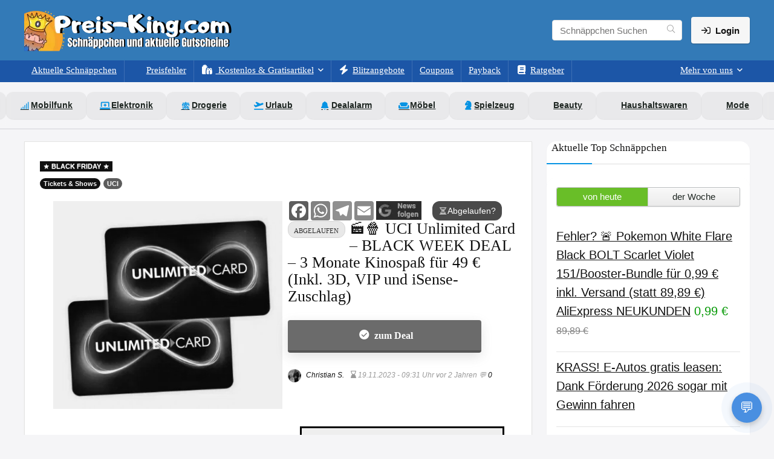

--- FILE ---
content_type: text/html; charset=UTF-8
request_url: https://preis-king.com/uci-unlimited-card/
body_size: 59740
content:
<!DOCTYPE html><html lang="de" prefix="og: https://ogp.me/ns#"><head><meta charset="UTF-8" /><meta name="viewport" content="width=device-width, initial-scale=1.0" /><meta name="robots" content="max-image-preview:large" /><link rel="profile" href="https://gmpg.org/xfn/11" /><link rel="pingback" href="https://preis-king.com/xmlrpc.php" /><link rel="alternate" type="application/rss+xml" title="Schnäppchen RSS Feed" href="https://preis-king.com/feed/" /><link media="all" href="https://preis-king.com/wp-content/cache/autoptimize/css/autoptimize_7faee2acbdf1b8fe3365951d09b3c551.css" rel="stylesheet"><title>🎬🍿 UCI Unlimited Card - BLACK WEEK DEAL - 3 Monate Kinospaß für 49 € (Inkl. 3D, VIP und iSense-Zuschlag)</title><meta name="description" content="🎬🍿 UCI Unlimited Card - BLACK WEEK DEAL - 3 Monate Kinospaß für 49 € (Inkl. 3D, VIP und iSense-Zuschlag) ➡️ Klicke hier für den Deal"/><meta name="robots" content="follow, index, max-snippet:-1, max-video-preview:-1, max-image-preview:large"/><link rel="canonical" href="https://preis-king.com/uci-unlimited-card/" /><meta property="og:locale" content="de_DE" /><meta property="og:type" content="article" /><meta property="og:title" content="🎬🍿 UCI Unlimited Card - BLACK WEEK DEAL - 3 Monate Kinospaß für 49 € (Inkl. 3D, VIP und iSense-Zuschlag)" /><meta property="og:description" content="🎬🍿 UCI Unlimited Card - BLACK WEEK DEAL - 3 Monate Kinospaß für 49 € (Inkl. 3D, VIP und iSense-Zuschlag) ➡️ Klicke hier für den Deal" /><meta property="og:url" content="https://preis-king.com/uci-unlimited-card/" /><meta property="og:site_name" content="Preis-King.com" /><meta property="article:publisher" content="https://www.facebook.com/PreisKingDeals/" /><meta property="article:author" content="https://www.facebook.com/christian.schroder.90/" /><meta property="article:section" content="Tickets &amp; Shows" /><meta property="og:updated_time" content="2023-12-22T22:31:26+01:00" /><meta property="fb:app_id" content="206875133387475" /><meta property="og:image" content="https://cdn.preis-king.com/wp-content/uploads/2023/07/Shop-UCI-KINOWELT-UCI-Unlimited-Card.png" /><meta property="og:image:secure_url" content="https://cdn.preis-king.com/wp-content/uploads/2023/07/Shop-UCI-KINOWELT-UCI-Unlimited-Card.png" /><meta property="og:image:width" content="385" /><meta property="og:image:height" content="350" /><meta property="og:image:alt" content="Shop UCI KINOWELT UCI Unlimited Card" /><meta property="og:image:type" content="image/png" /><meta name="twitter:card" content="summary_large_image" /><meta name="twitter:title" content="🎬🍿 UCI Unlimited Card - BLACK WEEK DEAL - 3 Monate Kinospaß für 49 € (Inkl. 3D, VIP und iSense-Zuschlag)" /><meta name="twitter:description" content="🎬🍿 UCI Unlimited Card - BLACK WEEK DEAL - 3 Monate Kinospaß für 49 € (Inkl. 3D, VIP und iSense-Zuschlag) ➡️ Klicke hier für den Deal" /><meta name="twitter:site" content="@preis_king" /><meta name="twitter:creator" content="@preis_king" /><meta name="twitter:image" content="https://cdn.preis-king.com/wp-content/uploads/2023/07/Shop-UCI-KINOWELT-UCI-Unlimited-Card.png" /><meta name="twitter:label1" content="Verfasst von" /><meta name="twitter:data1" content="Christian S." /><meta name="twitter:label2" content="Lesedauer" /><meta name="twitter:data2" content="1 Minute" /> <script type="application/ld+json" class="rank-math-schema-pro">{"@context":"https://schema.org","@graph":[{"@type":"BreadcrumbList","@id":"https://preis-king.com/uci-unlimited-card/#breadcrumb","itemListElement":[{"@type":"ListItem","position":"1","item":{"@id":"https://preis-king.com","name":"Home"}},{"@type":"ListItem","position":"2","item":{"@id":"https://preis-king.com/kultur-freizeit/","name":"Kultur &amp; Freizeit"}},{"@type":"ListItem","position":"3","item":{"@id":"https://preis-king.com/kultur-freizeit/tickets-shows/","name":"Tickets &amp; Shows"}},{"@type":"ListItem","position":"4","item":{"@id":"https://preis-king.com/uci-unlimited-card/","name":"\ud83c\udfac\ud83c\udf7f UCI Unlimited Card &#8211; BLACK WEEK DEAL &#8211; 3 Monate Kinospa\u00df f\u00fcr 49 \u20ac (Inkl. 3D, VIP und iSense-Zuschlag)"}}]}]}</script> <link rel='dns-prefetch' href='//cdn.jsdelivr.net' /><link rel='dns-prefetch' href='//fonts.bunny.net' /><link rel='dns-prefetch' href='//cdn.preis-king.com' /><link href='https://fonts.bunny.net' crossorigin='anonymous' rel='preconnect' /><link href='https://cdn.preis-king.com' crossorigin='anonymous' rel='preconnect' /><link href='https://cdn.jsdelivr.net' crossorigin='anonymous' rel='preconnect' /><link href='https://fonts.bunny.net' crossorigin='anonymous' rel='preconnect' /><link rel="alternate" type="application/rss+xml" title="Schnäppchen, Deals und Rabattcodes des Tages &raquo; Feed" href="https://preis-king.com/feed/" /><link rel="alternate" type="application/rss+xml" title="Schnäppchen, Deals und Rabattcodes des Tages &raquo; Kommentar-Feed" href="https://preis-king.com/comments/feed/" /><link rel="alternate" type="application/rss+xml" title="Schnäppchen, Deals und Rabattcodes des Tages &raquo; 🎬🍿 UCI Unlimited Card &#8211; BLACK WEEK DEAL &#8211; 3 Monate Kinospaß für 49 € (Inkl. 3D, VIP und iSense-Zuschlag)-Kommentar-Feed" href="https://preis-king.com/uci-unlimited-card/feed/" /><link rel="alternate" title="oEmbed (JSON)" type="application/json+oembed" href="https://preis-king.com/wp-json/oembed/1.0/embed?url=https%3A%2F%2Fpreis-king.com%2Fuci-unlimited-card%2F" /><link rel="alternate" title="oEmbed (XML)" type="text/xml+oembed" href="https://preis-king.com/wp-json/oembed/1.0/embed?url=https%3A%2F%2Fpreis-king.com%2Fuci-unlimited-card%2F&#038;format=xml" /><style id='wp-img-auto-sizes-contain-inline-css' type='text/css'>img:is([sizes=auto i],[sizes^="auto," i]){contain-intrinsic-size:3000px 1500px}
/*# sourceURL=wp-img-auto-sizes-contain-inline-css */</style><style id='wp-block-library-inline-css' type='text/css'>:root{--wp-block-synced-color:#7a00df;--wp-block-synced-color--rgb:122,0,223;--wp-bound-block-color:var(--wp-block-synced-color);--wp-editor-canvas-background:#ddd;--wp-admin-theme-color:#007cba;--wp-admin-theme-color--rgb:0,124,186;--wp-admin-theme-color-darker-10:#006ba1;--wp-admin-theme-color-darker-10--rgb:0,107,160.5;--wp-admin-theme-color-darker-20:#005a87;--wp-admin-theme-color-darker-20--rgb:0,90,135;--wp-admin-border-width-focus:2px}@media (min-resolution:192dpi){:root{--wp-admin-border-width-focus:1.5px}}.wp-element-button{cursor:pointer}:root .has-very-light-gray-background-color{background-color:#eee}:root .has-very-dark-gray-background-color{background-color:#313131}:root .has-very-light-gray-color{color:#eee}:root .has-very-dark-gray-color{color:#313131}:root .has-vivid-green-cyan-to-vivid-cyan-blue-gradient-background{background:linear-gradient(135deg,#00d084,#0693e3)}:root .has-purple-crush-gradient-background{background:linear-gradient(135deg,#34e2e4,#4721fb 50%,#ab1dfe)}:root .has-hazy-dawn-gradient-background{background:linear-gradient(135deg,#faaca8,#dad0ec)}:root .has-subdued-olive-gradient-background{background:linear-gradient(135deg,#fafae1,#67a671)}:root .has-atomic-cream-gradient-background{background:linear-gradient(135deg,#fdd79a,#004a59)}:root .has-nightshade-gradient-background{background:linear-gradient(135deg,#330968,#31cdcf)}:root .has-midnight-gradient-background{background:linear-gradient(135deg,#020381,#2874fc)}:root{--wp--preset--font-size--normal:16px;--wp--preset--font-size--huge:42px}.has-regular-font-size{font-size:1em}.has-larger-font-size{font-size:2.625em}.has-normal-font-size{font-size:var(--wp--preset--font-size--normal)}.has-huge-font-size{font-size:var(--wp--preset--font-size--huge)}.has-text-align-center{text-align:center}.has-text-align-left{text-align:left}.has-text-align-right{text-align:right}.has-fit-text{white-space:nowrap!important}#end-resizable-editor-section{display:none}.aligncenter{clear:both}.items-justified-left{justify-content:flex-start}.items-justified-center{justify-content:center}.items-justified-right{justify-content:flex-end}.items-justified-space-between{justify-content:space-between}.screen-reader-text{border:0;clip-path:inset(50%);height:1px;margin:-1px;overflow:hidden;padding:0;position:absolute;width:1px;word-wrap:normal!important}.screen-reader-text:focus{background-color:#ddd;clip-path:none;color:#444;display:block;font-size:1em;height:auto;left:5px;line-height:normal;padding:15px 23px 14px;text-decoration:none;top:5px;width:auto;z-index:100000}html :where(.has-border-color){border-style:solid}html :where([style*=border-top-color]){border-top-style:solid}html :where([style*=border-right-color]){border-right-style:solid}html :where([style*=border-bottom-color]){border-bottom-style:solid}html :where([style*=border-left-color]){border-left-style:solid}html :where([style*=border-width]){border-style:solid}html :where([style*=border-top-width]){border-top-style:solid}html :where([style*=border-right-width]){border-right-style:solid}html :where([style*=border-bottom-width]){border-bottom-style:solid}html :where([style*=border-left-width]){border-left-style:solid}html :where(img[class*=wp-image-]){height:auto;max-width:100%}:where(figure){margin:0 0 1em}html :where(.is-position-sticky){--wp-admin--admin-bar--position-offset:var(--wp-admin--admin-bar--height,0px)}@media screen and (max-width:600px){html :where(.is-position-sticky){--wp-admin--admin-bar--position-offset:0px}}

/*# sourceURL=wp-block-library-inline-css */</style><style id='wp-block-group-inline-css' type='text/css'>.wp-block-group{box-sizing:border-box}:where(.wp-block-group.wp-block-group-is-layout-constrained){position:relative}
/*# sourceURL=https://preis-king.com/wp-includes/blocks/group/style.min.css */</style><style id='global-styles-inline-css' type='text/css'>:root{--wp--preset--aspect-ratio--square: 1;--wp--preset--aspect-ratio--4-3: 4/3;--wp--preset--aspect-ratio--3-4: 3/4;--wp--preset--aspect-ratio--3-2: 3/2;--wp--preset--aspect-ratio--2-3: 2/3;--wp--preset--aspect-ratio--16-9: 16/9;--wp--preset--aspect-ratio--9-16: 9/16;--wp--preset--color--black: #000000;--wp--preset--color--cyan-bluish-gray: #abb8c3;--wp--preset--color--white: #ffffff;--wp--preset--color--pale-pink: #f78da7;--wp--preset--color--vivid-red: #cf2e2e;--wp--preset--color--luminous-vivid-orange: #ff6900;--wp--preset--color--luminous-vivid-amber: #fcb900;--wp--preset--color--light-green-cyan: #7bdcb5;--wp--preset--color--vivid-green-cyan: #00d084;--wp--preset--color--pale-cyan-blue: #8ed1fc;--wp--preset--color--vivid-cyan-blue: #0693e3;--wp--preset--color--vivid-purple: #9b51e0;--wp--preset--color--main: var(--rehub-main-color);--wp--preset--color--secondary: var(--rehub-sec-color);--wp--preset--color--buttonmain: var(--rehub-main-btn-bg);--wp--preset--color--cyan-grey: #abb8c3;--wp--preset--color--orange-light: #fcb900;--wp--preset--color--red: #cf2e2e;--wp--preset--color--red-bright: #f04057;--wp--preset--color--vivid-green: #00d084;--wp--preset--color--orange: #ff6900;--wp--preset--color--blue: #0693e3;--wp--preset--gradient--vivid-cyan-blue-to-vivid-purple: linear-gradient(135deg,rgb(6,147,227) 0%,rgb(155,81,224) 100%);--wp--preset--gradient--light-green-cyan-to-vivid-green-cyan: linear-gradient(135deg,rgb(122,220,180) 0%,rgb(0,208,130) 100%);--wp--preset--gradient--luminous-vivid-amber-to-luminous-vivid-orange: linear-gradient(135deg,rgb(252,185,0) 0%,rgb(255,105,0) 100%);--wp--preset--gradient--luminous-vivid-orange-to-vivid-red: linear-gradient(135deg,rgb(255,105,0) 0%,rgb(207,46,46) 100%);--wp--preset--gradient--very-light-gray-to-cyan-bluish-gray: linear-gradient(135deg,rgb(238,238,238) 0%,rgb(169,184,195) 100%);--wp--preset--gradient--cool-to-warm-spectrum: linear-gradient(135deg,rgb(74,234,220) 0%,rgb(151,120,209) 20%,rgb(207,42,186) 40%,rgb(238,44,130) 60%,rgb(251,105,98) 80%,rgb(254,248,76) 100%);--wp--preset--gradient--blush-light-purple: linear-gradient(135deg,rgb(255,206,236) 0%,rgb(152,150,240) 100%);--wp--preset--gradient--blush-bordeaux: linear-gradient(135deg,rgb(254,205,165) 0%,rgb(254,45,45) 50%,rgb(107,0,62) 100%);--wp--preset--gradient--luminous-dusk: linear-gradient(135deg,rgb(255,203,112) 0%,rgb(199,81,192) 50%,rgb(65,88,208) 100%);--wp--preset--gradient--pale-ocean: linear-gradient(135deg,rgb(255,245,203) 0%,rgb(182,227,212) 50%,rgb(51,167,181) 100%);--wp--preset--gradient--electric-grass: linear-gradient(135deg,rgb(202,248,128) 0%,rgb(113,206,126) 100%);--wp--preset--gradient--midnight: linear-gradient(135deg,rgb(2,3,129) 0%,rgb(40,116,252) 100%);--wp--preset--font-size--small: 13px;--wp--preset--font-size--medium: 20px;--wp--preset--font-size--large: 36px;--wp--preset--font-size--x-large: 42px;--wp--preset--font-family--system-font: -apple-system,BlinkMacSystemFont,"Segoe UI",Roboto,Oxygen-Sans,Ubuntu,Cantarell,"Helvetica Neue",sans-serif;--wp--preset--font-family--rh-nav-font: var(--rehub-nav-font,-apple-system,BlinkMacSystemFont,"Segoe UI",Roboto,Oxygen-Sans,Ubuntu,Cantarell,"Helvetica Neue",sans-serif);--wp--preset--font-family--rh-head-font: var(--rehub-head-font,-apple-system,BlinkMacSystemFont,"Segoe UI",Roboto,Oxygen-Sans,Ubuntu,Cantarell,"Helvetica Neue",sans-serif);--wp--preset--font-family--rh-btn-font: var(--rehub-btn-font,-apple-system,BlinkMacSystemFont,"Segoe UI",Roboto,Oxygen-Sans,Ubuntu,Cantarell,"Helvetica Neue",sans-serif);--wp--preset--font-family--rh-body-font: var(--rehub-body-font,-apple-system,BlinkMacSystemFont,"Segoe UI",Roboto,Oxygen-Sans,Ubuntu,Cantarell,"Helvetica Neue",sans-serif);--wp--preset--spacing--20: 0.44rem;--wp--preset--spacing--30: 0.67rem;--wp--preset--spacing--40: 1rem;--wp--preset--spacing--50: 1.5rem;--wp--preset--spacing--60: 2.25rem;--wp--preset--spacing--70: 3.38rem;--wp--preset--spacing--80: 5.06rem;--wp--preset--shadow--natural: 6px 6px 9px rgba(0, 0, 0, 0.2);--wp--preset--shadow--deep: 12px 12px 50px rgba(0, 0, 0, 0.4);--wp--preset--shadow--sharp: 6px 6px 0px rgba(0, 0, 0, 0.2);--wp--preset--shadow--outlined: 6px 6px 0px -3px rgb(255, 255, 255), 6px 6px rgb(0, 0, 0);--wp--preset--shadow--crisp: 6px 6px 0px rgb(0, 0, 0);}:root { --wp--style--global--content-size: 760px;--wp--style--global--wide-size: 1200px; }:where(body) { margin: 0; }.wp-site-blocks > .alignleft { float: left; margin-right: 2em; }.wp-site-blocks > .alignright { float: right; margin-left: 2em; }.wp-site-blocks > .aligncenter { justify-content: center; margin-left: auto; margin-right: auto; }:where(.is-layout-flex){gap: 0.5em;}:where(.is-layout-grid){gap: 0.5em;}.is-layout-flow > .alignleft{float: left;margin-inline-start: 0;margin-inline-end: 2em;}.is-layout-flow > .alignright{float: right;margin-inline-start: 2em;margin-inline-end: 0;}.is-layout-flow > .aligncenter{margin-left: auto !important;margin-right: auto !important;}.is-layout-constrained > .alignleft{float: left;margin-inline-start: 0;margin-inline-end: 2em;}.is-layout-constrained > .alignright{float: right;margin-inline-start: 2em;margin-inline-end: 0;}.is-layout-constrained > .aligncenter{margin-left: auto !important;margin-right: auto !important;}.is-layout-constrained > :where(:not(.alignleft):not(.alignright):not(.alignfull)){max-width: var(--wp--style--global--content-size);margin-left: auto !important;margin-right: auto !important;}.is-layout-constrained > .alignwide{max-width: var(--wp--style--global--wide-size);}body .is-layout-flex{display: flex;}.is-layout-flex{flex-wrap: wrap;align-items: center;}.is-layout-flex > :is(*, div){margin: 0;}body .is-layout-grid{display: grid;}.is-layout-grid > :is(*, div){margin: 0;}body{padding-top: 0px;padding-right: 0px;padding-bottom: 0px;padding-left: 0px;}a:where(:not(.wp-element-button)){text-decoration: none;}h1{font-size: 29px;line-height: 34px;margin-top: 10px;margin-bottom: 31px;}h2{font-size: 25px;line-height: 31px;margin-top: 10px;margin-bottom: 31px;}h3{font-size: 20px;line-height: 28px;margin-top: 10px;margin-bottom: 25px;}h4{font-size: 18px;line-height: 24px;margin-top: 10px;margin-bottom: 18px;}h5{font-size: 16px;line-height: 20px;margin-top: 10px;margin-bottom: 15px;}h6{font-size: 14px;line-height: 20px;margin-top: 0px;margin-bottom: 10px;}:root :where(.wp-element-button, .wp-block-button__link){background-color: #32373c;border-width: 0;color: #fff;font-family: inherit;font-size: inherit;font-style: inherit;font-weight: inherit;letter-spacing: inherit;line-height: inherit;padding-top: calc(0.667em + 2px);padding-right: calc(1.333em + 2px);padding-bottom: calc(0.667em + 2px);padding-left: calc(1.333em + 2px);text-decoration: none;text-transform: inherit;}.has-black-color{color: var(--wp--preset--color--black) !important;}.has-cyan-bluish-gray-color{color: var(--wp--preset--color--cyan-bluish-gray) !important;}.has-white-color{color: var(--wp--preset--color--white) !important;}.has-pale-pink-color{color: var(--wp--preset--color--pale-pink) !important;}.has-vivid-red-color{color: var(--wp--preset--color--vivid-red) !important;}.has-luminous-vivid-orange-color{color: var(--wp--preset--color--luminous-vivid-orange) !important;}.has-luminous-vivid-amber-color{color: var(--wp--preset--color--luminous-vivid-amber) !important;}.has-light-green-cyan-color{color: var(--wp--preset--color--light-green-cyan) !important;}.has-vivid-green-cyan-color{color: var(--wp--preset--color--vivid-green-cyan) !important;}.has-pale-cyan-blue-color{color: var(--wp--preset--color--pale-cyan-blue) !important;}.has-vivid-cyan-blue-color{color: var(--wp--preset--color--vivid-cyan-blue) !important;}.has-vivid-purple-color{color: var(--wp--preset--color--vivid-purple) !important;}.has-main-color{color: var(--wp--preset--color--main) !important;}.has-secondary-color{color: var(--wp--preset--color--secondary) !important;}.has-buttonmain-color{color: var(--wp--preset--color--buttonmain) !important;}.has-cyan-grey-color{color: var(--wp--preset--color--cyan-grey) !important;}.has-orange-light-color{color: var(--wp--preset--color--orange-light) !important;}.has-red-color{color: var(--wp--preset--color--red) !important;}.has-red-bright-color{color: var(--wp--preset--color--red-bright) !important;}.has-vivid-green-color{color: var(--wp--preset--color--vivid-green) !important;}.has-orange-color{color: var(--wp--preset--color--orange) !important;}.has-blue-color{color: var(--wp--preset--color--blue) !important;}.has-black-background-color{background-color: var(--wp--preset--color--black) !important;}.has-cyan-bluish-gray-background-color{background-color: var(--wp--preset--color--cyan-bluish-gray) !important;}.has-white-background-color{background-color: var(--wp--preset--color--white) !important;}.has-pale-pink-background-color{background-color: var(--wp--preset--color--pale-pink) !important;}.has-vivid-red-background-color{background-color: var(--wp--preset--color--vivid-red) !important;}.has-luminous-vivid-orange-background-color{background-color: var(--wp--preset--color--luminous-vivid-orange) !important;}.has-luminous-vivid-amber-background-color{background-color: var(--wp--preset--color--luminous-vivid-amber) !important;}.has-light-green-cyan-background-color{background-color: var(--wp--preset--color--light-green-cyan) !important;}.has-vivid-green-cyan-background-color{background-color: var(--wp--preset--color--vivid-green-cyan) !important;}.has-pale-cyan-blue-background-color{background-color: var(--wp--preset--color--pale-cyan-blue) !important;}.has-vivid-cyan-blue-background-color{background-color: var(--wp--preset--color--vivid-cyan-blue) !important;}.has-vivid-purple-background-color{background-color: var(--wp--preset--color--vivid-purple) !important;}.has-main-background-color{background-color: var(--wp--preset--color--main) !important;}.has-secondary-background-color{background-color: var(--wp--preset--color--secondary) !important;}.has-buttonmain-background-color{background-color: var(--wp--preset--color--buttonmain) !important;}.has-cyan-grey-background-color{background-color: var(--wp--preset--color--cyan-grey) !important;}.has-orange-light-background-color{background-color: var(--wp--preset--color--orange-light) !important;}.has-red-background-color{background-color: var(--wp--preset--color--red) !important;}.has-red-bright-background-color{background-color: var(--wp--preset--color--red-bright) !important;}.has-vivid-green-background-color{background-color: var(--wp--preset--color--vivid-green) !important;}.has-orange-background-color{background-color: var(--wp--preset--color--orange) !important;}.has-blue-background-color{background-color: var(--wp--preset--color--blue) !important;}.has-black-border-color{border-color: var(--wp--preset--color--black) !important;}.has-cyan-bluish-gray-border-color{border-color: var(--wp--preset--color--cyan-bluish-gray) !important;}.has-white-border-color{border-color: var(--wp--preset--color--white) !important;}.has-pale-pink-border-color{border-color: var(--wp--preset--color--pale-pink) !important;}.has-vivid-red-border-color{border-color: var(--wp--preset--color--vivid-red) !important;}.has-luminous-vivid-orange-border-color{border-color: var(--wp--preset--color--luminous-vivid-orange) !important;}.has-luminous-vivid-amber-border-color{border-color: var(--wp--preset--color--luminous-vivid-amber) !important;}.has-light-green-cyan-border-color{border-color: var(--wp--preset--color--light-green-cyan) !important;}.has-vivid-green-cyan-border-color{border-color: var(--wp--preset--color--vivid-green-cyan) !important;}.has-pale-cyan-blue-border-color{border-color: var(--wp--preset--color--pale-cyan-blue) !important;}.has-vivid-cyan-blue-border-color{border-color: var(--wp--preset--color--vivid-cyan-blue) !important;}.has-vivid-purple-border-color{border-color: var(--wp--preset--color--vivid-purple) !important;}.has-main-border-color{border-color: var(--wp--preset--color--main) !important;}.has-secondary-border-color{border-color: var(--wp--preset--color--secondary) !important;}.has-buttonmain-border-color{border-color: var(--wp--preset--color--buttonmain) !important;}.has-cyan-grey-border-color{border-color: var(--wp--preset--color--cyan-grey) !important;}.has-orange-light-border-color{border-color: var(--wp--preset--color--orange-light) !important;}.has-red-border-color{border-color: var(--wp--preset--color--red) !important;}.has-red-bright-border-color{border-color: var(--wp--preset--color--red-bright) !important;}.has-vivid-green-border-color{border-color: var(--wp--preset--color--vivid-green) !important;}.has-orange-border-color{border-color: var(--wp--preset--color--orange) !important;}.has-blue-border-color{border-color: var(--wp--preset--color--blue) !important;}.has-vivid-cyan-blue-to-vivid-purple-gradient-background{background: var(--wp--preset--gradient--vivid-cyan-blue-to-vivid-purple) !important;}.has-light-green-cyan-to-vivid-green-cyan-gradient-background{background: var(--wp--preset--gradient--light-green-cyan-to-vivid-green-cyan) !important;}.has-luminous-vivid-amber-to-luminous-vivid-orange-gradient-background{background: var(--wp--preset--gradient--luminous-vivid-amber-to-luminous-vivid-orange) !important;}.has-luminous-vivid-orange-to-vivid-red-gradient-background{background: var(--wp--preset--gradient--luminous-vivid-orange-to-vivid-red) !important;}.has-very-light-gray-to-cyan-bluish-gray-gradient-background{background: var(--wp--preset--gradient--very-light-gray-to-cyan-bluish-gray) !important;}.has-cool-to-warm-spectrum-gradient-background{background: var(--wp--preset--gradient--cool-to-warm-spectrum) !important;}.has-blush-light-purple-gradient-background{background: var(--wp--preset--gradient--blush-light-purple) !important;}.has-blush-bordeaux-gradient-background{background: var(--wp--preset--gradient--blush-bordeaux) !important;}.has-luminous-dusk-gradient-background{background: var(--wp--preset--gradient--luminous-dusk) !important;}.has-pale-ocean-gradient-background{background: var(--wp--preset--gradient--pale-ocean) !important;}.has-electric-grass-gradient-background{background: var(--wp--preset--gradient--electric-grass) !important;}.has-midnight-gradient-background{background: var(--wp--preset--gradient--midnight) !important;}.has-small-font-size{font-size: var(--wp--preset--font-size--small) !important;}.has-medium-font-size{font-size: var(--wp--preset--font-size--medium) !important;}.has-large-font-size{font-size: var(--wp--preset--font-size--large) !important;}.has-x-large-font-size{font-size: var(--wp--preset--font-size--x-large) !important;}.has-system-font-font-family{font-family: var(--wp--preset--font-family--system-font) !important;}.has-rh-nav-font-font-family{font-family: var(--wp--preset--font-family--rh-nav-font) !important;}.has-rh-head-font-font-family{font-family: var(--wp--preset--font-family--rh-head-font) !important;}.has-rh-btn-font-font-family{font-family: var(--wp--preset--font-family--rh-btn-font) !important;}.has-rh-body-font-font-family{font-family: var(--wp--preset--font-family--rh-body-font) !important;}
/*# sourceURL=global-styles-inline-css */</style><style id='ez-toc-style-inline-css' type='text/css'>#ez-toc-container{background:#f9f9f9;border:1px solid #aaa;border-radius:4px;-webkit-box-shadow:0 1px 1px rgba(0,0,0,.05);box-shadow:0 1px 1px rgba(0,0,0,.05);display:table;margin-bottom:1em;padding:10px 20px 10px 10px;position:relative;width:auto}div.ez-toc-widget-container{padding:0;position:relative}#ez-toc-container.ez-toc-light-blue{background:#edf6ff}#ez-toc-container.ez-toc-white{background:#fff}#ez-toc-container.ez-toc-black{background:#000}#ez-toc-container.ez-toc-transparent{background:none transparent}div.ez-toc-widget-container ul{display:block}div.ez-toc-widget-container li{border:none;padding:0}div.ez-toc-widget-container ul.ez-toc-list{padding:10px}#ez-toc-container ul ul,.ez-toc div.ez-toc-widget-container ul ul{margin-left:1.5em}#ez-toc-container li,#ez-toc-container ul{margin:0;padding:0}#ez-toc-container li,#ez-toc-container ul,#ez-toc-container ul li,div.ez-toc-widget-container,div.ez-toc-widget-container li{background:none;list-style:none none;line-height:1.6;margin:0;overflow:hidden;z-index:1}#ez-toc-container .ez-toc-title{text-align:left;line-height:1.45;margin:0;padding:0}.ez-toc-title-container{display:table;width:100%}.ez-toc-title,.ez-toc-title-toggle{display:inline;text-align:left;vertical-align:middle}#ez-toc-container.ez-toc-black p.ez-toc-title{color:#fff}#ez-toc-container div.ez-toc-title-container+ul.ez-toc-list{margin-top:1em}.ez-toc-wrap-left{margin:0 auto 1em 0!important}.ez-toc-wrap-left-text{float:left}.ez-toc-wrap-right{margin:0 0 1em auto!important}.ez-toc-wrap-right-text{float:right}#ez-toc-container a{color:#444;box-shadow:none;text-decoration:none;text-shadow:none;display:inline-flex;align-items:stretch;flex-wrap:nowrap}#ez-toc-container a:visited{color:#9f9f9f}#ez-toc-container a:hover{text-decoration:underline}#ez-toc-container.ez-toc-black a,#ez-toc-container.ez-toc-black a:visited{color:#fff}#ez-toc-container a.ez-toc-toggle{display:flex;align-items:center}.ez-toc-widget-container ul.ez-toc-list li:before{content:" ";position:absolute;left:0;right:0;height:30px;line-height:30px;z-index:-1}.ez-toc-widget-container ul.ez-toc-list li.active{background-color:#ededed}.ez-toc-widget-container li.active>a{font-weight:900}.ez-toc-btn{display:inline-block;padding:6px 12px;margin-bottom:0;font-size:14px;font-weight:400;line-height:1.428571429;text-align:center;white-space:nowrap;vertical-align:middle;cursor:pointer;background-image:none;border:1px solid transparent;border-radius:4px;-webkit-user-select:none;-moz-user-select:none;-ms-user-select:none;-o-user-select:none;user-select:none}.ez-toc-btn:focus{outline:thin dotted #333;outline:5px auto -webkit-focus-ring-color;outline-offset:-2px}.ez-toc-btn:focus,.ez-toc-btn:hover{color:#333;text-decoration:none}.ez-toc-btn.active,.ez-toc-btn:active{background-image:none;outline:0;-webkit-box-shadow:inset 0 3px 5px rgba(0,0,0,.125);box-shadow:inset 0 3px 5px rgba(0,0,0,.125)}.ez-toc-btn-default{color:#333;background-color:#fff}.ez-toc-btn-default.active,.ez-toc-btn-default:active,.ez-toc-btn-default:focus,.ez-toc-btn-default:hover{color:#333;background-color:#ebebeb;border-color:#adadad}.ez-toc-btn-default.active,.ez-toc-btn-default:active{background-image:none}.ez-toc-btn-sm,.ez-toc-btn-xs{padding:5px 10px;font-size:12px;line-height:1.5;border-radius:3px}.ez-toc-btn-xs{padding:1px 5px}.ez-toc-btn-default{text-shadow:0 -1px 0 rgba(0,0,0,.2);-webkit-box-shadow:inset 0 1px 0 hsla(0,0%,100%,.15),0 1px 1px rgba(0,0,0,.075);box-shadow:inset 0 1px 0 hsla(0,0%,100%,.15),0 1px 1px rgba(0,0,0,.075)}.ez-toc-btn-default:active{-webkit-box-shadow:inset 0 3px 5px rgba(0,0,0,.125);box-shadow:inset 0 3px 5px rgba(0,0,0,.125)}.btn.active,.ez-toc-btn:active{background-image:none}.ez-toc-btn-default{text-shadow:0 1px 0 #fff;background-image:-webkit-gradient(linear,left 0,left 100%,from(#fff),to(#e0e0e0));background-image:-webkit-linear-gradient(top,#fff,#e0e0e0);background-image:-moz-linear-gradient(top,#fff 0,#e0e0e0 100%);background-image:linear-gradient(180deg,#fff 0,#e0e0e0);background-repeat:repeat-x;border-color:#ccc;filter:progid:DXImageTransform.Microsoft.gradient(startColorstr="#ffffffff",endColorstr="#ffe0e0e0",GradientType=0);filter:progid:DXImageTransform.Microsoft.gradient(enabled=false)}.ez-toc-btn-default:focus,.ez-toc-btn-default:hover{background-color:#e0e0e0;background-position:0 -15px}.ez-toc-btn-default.active,.ez-toc-btn-default:active{background-color:#e0e0e0;border-color:#dbdbdb}.ez-toc-pull-right{float:right!important;margin-left:10px}#ez-toc-container label.cssicon,#ez-toc-widget-container label.cssicon{height:30px}.ez-toc-glyphicon{position:relative;top:1px;display:inline-block;font-family:Glyphicons Halflings;-webkit-font-smoothing:antialiased;font-style:normal;font-weight:400;line-height:1;-moz-osx-font-smoothing:grayscale}.ez-toc-glyphicon:empty{width:1em}.ez-toc-toggle i.ez-toc-glyphicon{font-size:16px;margin-left:2px}#ez-toc-container input{position:absolute;left:-999em}#ez-toc-container input[type=checkbox]:checked+nav,#ez-toc-widget-container input[type=checkbox]:checked+nav{opacity:0;max-height:0;border:none;display:none}#ez-toc-container label{position:relative;cursor:pointer;display:initial}#ez-toc-container .ez-toc-js-icon-con{display:initial}#ez-toc-container .ez-toc-js-icon-con,#ez-toc-container .ez-toc-toggle label{float:right;position:relative;font-size:16px;padding:0;border:1px solid #999191;border-radius:5px;cursor:pointer;left:10px;width:35px}div#ez-toc-container .ez-toc-title{display:initial}.ez-toc-wrap-center{margin:0 auto 1em!important}#ez-toc-container a.ez-toc-toggle{color:#444;background:inherit;border:inherit}.ez-toc-toggle #item{position:absolute;left:-999em}label.cssicon .ez-toc-glyphicon:empty{font-size:16px;margin-left:2px}label.cssiconcheckbox{display:none}.ez-toc-widget-container ul li a{padding-left:10px;display:inline-flex;align-items:stretch;flex-wrap:nowrap}.ez-toc-widget-container ul.ez-toc-list li{height:auto!important}.ez-toc-cssicon{float:right;position:relative;font-size:16px;padding:0;border:1px solid #999191;border-radius:5px;cursor:pointer;left:10px;width:35px}.ez-toc-icon-toggle-span{display:flex;align-items:center;width:35px;height:30px;justify-content:center;direction:ltr}#ez-toc-container .eztoc-toggle-hide-by-default{display:none}.eztoc_no_heading_found{background-color:#ff0;padding-left:10px}.eztoc-hide{display:none}.term-description .ez-toc-title-container p:nth-child(2){width:50px;float:right;margin:0}.ez-toc-list.ez-toc-columns-2{column-count:2;column-gap:20px;column-fill:balance}.ez-toc-list.ez-toc-columns-2>li{display:block;break-inside:avoid;margin-bottom:8px;page-break-inside:avoid}.ez-toc-list.ez-toc-columns-3{column-count:3;column-gap:20px;column-fill:balance}.ez-toc-list.ez-toc-columns-3>li{display:block;break-inside:avoid;margin-bottom:8px;page-break-inside:avoid}.ez-toc-list.ez-toc-columns-4{column-count:4;column-gap:20px;column-fill:balance}.ez-toc-list.ez-toc-columns-4>li{display:block;break-inside:avoid;margin-bottom:8px;page-break-inside:avoid}.ez-toc-list.ez-toc-columns-optimized{column-fill:balance;orphans:2;widows:2}.ez-toc-list.ez-toc-columns-optimized>li{display:block;break-inside:avoid;page-break-inside:avoid}@media (max-width:768px){.ez-toc-list.ez-toc-columns-2,.ez-toc-list.ez-toc-columns-3,.ez-toc-list.ez-toc-columns-4{column-count:1;column-gap:0}}@media (max-width:1024px) and (min-width:769px){.ez-toc-list.ez-toc-columns-3,.ez-toc-list.ez-toc-columns-4{column-count:2}}.ez-toc-container-direction {direction: ltr;}.ez-toc-counter ul{counter-reset: item ;}.ez-toc-counter nav ul li a::before {content: counters(item, '.', decimal) '. ';display: inline-block;counter-increment: item;flex-grow: 0;flex-shrink: 0;margin-right: .2em; float: left; }.ez-toc-widget-direction {direction: ltr;}.ez-toc-widget-container ul{counter-reset: item ;}.ez-toc-widget-container nav ul li a::before {content: counters(item, '.', decimal) '. ';display: inline-block;counter-increment: item;flex-grow: 0;flex-shrink: 0;margin-right: .2em; float: left; }div#ez-toc-container .ez-toc-title {font-size: 120%;}div#ez-toc-container .ez-toc-title {font-weight: 500;}div#ez-toc-container ul li , div#ez-toc-container ul li a {font-size: 95%;}div#ez-toc-container ul li , div#ez-toc-container ul li a {font-weight: 500;}div#ez-toc-container nav ul ul li {font-size: 90%;}.ez-toc-box-title {font-weight: bold; margin-bottom: 10px; text-align: center; text-transform: uppercase; letter-spacing: 1px; color: #666; padding-bottom: 5px;position:absolute;top:-4%;left:5%;background-color: inherit;transition: top 0.3s ease;}.ez-toc-box-title.toc-closed {top:-25%;}
/*# sourceURL=ez-toc-style-inline-css */</style><style id='wpdiscuz-frontend-css-inline-css' type='text/css'>#wpdcom .wpd-blog-administrator .wpd-comment-label{color:#ffffff;background-color:#00B38F;border:none}#wpdcom .wpd-blog-administrator .wpd-comment-author, #wpdcom .wpd-blog-administrator .wpd-comment-author a{color:#00B38F}#wpdcom.wpd-layout-1 .wpd-comment .wpd-blog-administrator .wpd-avatar img{border-color:#00B38F}#wpdcom.wpd-layout-2 .wpd-comment.wpd-reply .wpd-comment-wrap.wpd-blog-administrator{border-left:3px solid #00B38F}#wpdcom.wpd-layout-2 .wpd-comment .wpd-blog-administrator .wpd-avatar img{border-bottom-color:#00B38F}#wpdcom.wpd-layout-3 .wpd-blog-administrator .wpd-comment-subheader{border-top:1px dashed #00B38F}#wpdcom.wpd-layout-3 .wpd-reply .wpd-blog-administrator .wpd-comment-right{border-left:1px solid #00B38F}#wpdcom .wpd-blog-editor .wpd-comment-label{color:#ffffff;background-color:#00B38F;border:none}#wpdcom .wpd-blog-editor .wpd-comment-author, #wpdcom .wpd-blog-editor .wpd-comment-author a{color:#00B38F}#wpdcom.wpd-layout-1 .wpd-comment .wpd-blog-editor .wpd-avatar img{border-color:#00B38F}#wpdcom.wpd-layout-2 .wpd-comment.wpd-reply .wpd-comment-wrap.wpd-blog-editor{border-left:3px solid #00B38F}#wpdcom.wpd-layout-2 .wpd-comment .wpd-blog-editor .wpd-avatar img{border-bottom-color:#00B38F}#wpdcom.wpd-layout-3 .wpd-blog-editor .wpd-comment-subheader{border-top:1px dashed #00B38F}#wpdcom.wpd-layout-3 .wpd-reply .wpd-blog-editor .wpd-comment-right{border-left:1px solid #00B38F}#wpdcom .wpd-blog-author .wpd-comment-label{color:#ffffff;background-color:#00B38F;border:none}#wpdcom .wpd-blog-author .wpd-comment-author, #wpdcom .wpd-blog-author .wpd-comment-author a{color:#00B38F}#wpdcom.wpd-layout-1 .wpd-comment .wpd-blog-author .wpd-avatar img{border-color:#00B38F}#wpdcom.wpd-layout-2 .wpd-comment .wpd-blog-author .wpd-avatar img{border-bottom-color:#00B38F}#wpdcom.wpd-layout-3 .wpd-blog-author .wpd-comment-subheader{border-top:1px dashed #00B38F}#wpdcom.wpd-layout-3 .wpd-reply .wpd-blog-author .wpd-comment-right{border-left:1px solid #00B38F}#wpdcom .wpd-blog-contributor .wpd-comment-label{color:#ffffff;background-color:#00B38F;border:none}#wpdcom .wpd-blog-contributor .wpd-comment-author, #wpdcom .wpd-blog-contributor .wpd-comment-author a{color:#00B38F}#wpdcom.wpd-layout-1 .wpd-comment .wpd-blog-contributor .wpd-avatar img{border-color:#00B38F}#wpdcom.wpd-layout-2 .wpd-comment .wpd-blog-contributor .wpd-avatar img{border-bottom-color:#00B38F}#wpdcom.wpd-layout-3 .wpd-blog-contributor .wpd-comment-subheader{border-top:1px dashed #00B38F}#wpdcom.wpd-layout-3 .wpd-reply .wpd-blog-contributor .wpd-comment-right{border-left:1px solid #00B38F}#wpdcom .wpd-blog-subscriber .wpd-comment-label{color:#ffffff;background-color:#00B38F;border:none}#wpdcom .wpd-blog-subscriber .wpd-comment-author, #wpdcom .wpd-blog-subscriber .wpd-comment-author a{color:#00B38F}#wpdcom.wpd-layout-2 .wpd-comment .wpd-blog-subscriber .wpd-avatar img{border-bottom-color:#00B38F}#wpdcom.wpd-layout-3 .wpd-blog-subscriber .wpd-comment-subheader{border-top:1px dashed #00B38F}#wpdcom .wpd-blog-customer .wpd-comment-label{color:#ffffff;background-color:#00B38F;border:none}#wpdcom .wpd-blog-customer .wpd-comment-author, #wpdcom .wpd-blog-customer .wpd-comment-author a{color:#00B38F}#wpdcom.wpd-layout-1 .wpd-comment .wpd-blog-customer .wpd-avatar img{border-color:#00B38F}#wpdcom.wpd-layout-2 .wpd-comment .wpd-blog-customer .wpd-avatar img{border-bottom-color:#00B38F}#wpdcom.wpd-layout-3 .wpd-blog-customer .wpd-comment-subheader{border-top:1px dashed #00B38F}#wpdcom.wpd-layout-3 .wpd-reply .wpd-blog-customer .wpd-comment-right{border-left:1px solid #00B38F}#wpdcom .wpd-blog-shop_manager .wpd-comment-label{color:#ffffff;background-color:#00B38F;border:none}#wpdcom .wpd-blog-shop_manager .wpd-comment-author, #wpdcom .wpd-blog-shop_manager .wpd-comment-author a{color:#00B38F}#wpdcom.wpd-layout-1 .wpd-comment .wpd-blog-shop_manager .wpd-avatar img{border-color:#00B38F}#wpdcom.wpd-layout-2 .wpd-comment .wpd-blog-shop_manager .wpd-avatar img{border-bottom-color:#00B38F}#wpdcom.wpd-layout-3 .wpd-blog-shop_manager .wpd-comment-subheader{border-top:1px dashed #00B38F}#wpdcom.wpd-layout-3 .wpd-reply .wpd-blog-shop_manager .wpd-comment-right{border-left:1px solid #00B38F}#wpdcom .wpd-blog-translator .wpd-comment-label{color:#ffffff;background-color:#00B38F;border:none}#wpdcom .wpd-blog-translator .wpd-comment-author, #wpdcom .wpd-blog-translator .wpd-comment-author a{color:#00B38F}#wpdcom.wpd-layout-1 .wpd-comment .wpd-blog-translator .wpd-avatar img{border-color:#00B38F}#wpdcom.wpd-layout-2 .wpd-comment .wpd-blog-translator .wpd-avatar img{border-bottom-color:#00B38F}#wpdcom.wpd-layout-3 .wpd-blog-translator .wpd-comment-subheader{border-top:1px dashed #00B38F}#wpdcom.wpd-layout-3 .wpd-reply .wpd-blog-translator .wpd-comment-right{border-left:1px solid #00B38F}#wpdcom .wpd-blog-css_js_designer .wpd-comment-label{color:#ffffff;background-color:#00B38F;border:none}#wpdcom .wpd-blog-css_js_designer .wpd-comment-author, #wpdcom .wpd-blog-css_js_designer .wpd-comment-author a{color:#00B38F}#wpdcom.wpd-layout-1 .wpd-comment .wpd-blog-css_js_designer .wpd-avatar img{border-color:#00B38F}#wpdcom.wpd-layout-2 .wpd-comment .wpd-blog-css_js_designer .wpd-avatar img{border-bottom-color:#00B38F}#wpdcom.wpd-layout-3 .wpd-blog-css_js_designer .wpd-comment-subheader{border-top:1px dashed #00B38F}#wpdcom.wpd-layout-3 .wpd-reply .wpd-blog-css_js_designer .wpd-comment-right{border-left:1px solid #00B38F}#wpdcom .wpd-blog-post_author .wpd-comment-label{color:#ffffff;background-color:#00B38F;border:none}#wpdcom .wpd-blog-post_author .wpd-comment-author, #wpdcom .wpd-blog-post_author .wpd-comment-author a{color:#00B38F}#wpdcom .wpd-blog-post_author .wpd-avatar img{border-color:#00B38F}#wpdcom.wpd-layout-1 .wpd-comment .wpd-blog-post_author .wpd-avatar img{border-color:#00B38F}#wpdcom.wpd-layout-2 .wpd-comment.wpd-reply .wpd-comment-wrap.wpd-blog-post_author{border-left:3px solid #00B38F}#wpdcom.wpd-layout-2 .wpd-comment .wpd-blog-post_author .wpd-avatar img{border-bottom-color:#00B38F}#wpdcom.wpd-layout-3 .wpd-blog-post_author .wpd-comment-subheader{border-top:1px dashed #00B38F}#wpdcom.wpd-layout-3 .wpd-reply .wpd-blog-post_author .wpd-comment-right{border-left:1px solid #00B38F}#wpdcom .wpd-blog-guest .wpd-comment-label{color:#ffffff;background-color:#00B38F;border:none}#wpdcom .wpd-blog-guest .wpd-comment-author, #wpdcom .wpd-blog-guest .wpd-comment-author a{color:#00B38F}#wpdcom.wpd-layout-3 .wpd-blog-guest .wpd-comment-subheader{border-top:1px dashed #00B38F}#comments, #respond, .comments-area, #wpdcom{}#wpdcom .ql-editor > *{color:#777777}#wpdcom .ql-editor::before{}#wpdcom .ql-toolbar{border:1px solid #DDDDDD;border-top:none}#wpdcom .ql-container{border:1px solid #DDDDDD;border-bottom:none}#wpdcom .wpd-form-row .wpdiscuz-item input[type="text"], #wpdcom .wpd-form-row .wpdiscuz-item input[type="email"], #wpdcom .wpd-form-row .wpdiscuz-item input[type="url"], #wpdcom .wpd-form-row .wpdiscuz-item input[type="color"], #wpdcom .wpd-form-row .wpdiscuz-item input[type="date"], #wpdcom .wpd-form-row .wpdiscuz-item input[type="datetime"], #wpdcom .wpd-form-row .wpdiscuz-item input[type="datetime-local"], #wpdcom .wpd-form-row .wpdiscuz-item input[type="month"], #wpdcom .wpd-form-row .wpdiscuz-item input[type="number"], #wpdcom .wpd-form-row .wpdiscuz-item input[type="time"], #wpdcom textarea, #wpdcom select{border:1px solid #DDDDDD;color:#777777}#wpdcom .wpd-form-row .wpdiscuz-item textarea{border:1px solid #DDDDDD}#wpdcom input::placeholder, #wpdcom textarea::placeholder, #wpdcom input::-moz-placeholder, #wpdcom textarea::-webkit-input-placeholder{}#wpdcom .wpd-comment-text{color:#777777}#wpdcom .wpd-thread-head .wpd-thread-info{border-bottom:2px solid #00B38F}#wpdcom .wpd-thread-head .wpd-thread-info.wpd-reviews-tab svg{fill:#00B38F}#wpdcom .wpd-thread-head .wpdiscuz-user-settings{border-bottom:2px solid #00B38F}#wpdcom .wpd-thread-head .wpdiscuz-user-settings:hover{color:#00B38F}#wpdcom .wpd-comment .wpd-follow-link:hover{color:#00B38F}#wpdcom .wpd-comment-status .wpd-sticky{color:#00B38F}#wpdcom .wpd-thread-filter .wpdf-active{color:#00B38F;border-bottom-color:#00B38F}#wpdcom .wpd-comment-info-bar{border:1px dashed #33c3a6;background:#e6f8f4}#wpdcom .wpd-comment-info-bar .wpd-current-view i{color:#00B38F}#wpdcom .wpd-filter-view-all:hover{background:#00B38F}#wpdcom .wpdiscuz-item .wpdiscuz-rating > label{color:#DDDDDD}#wpdcom .wpdiscuz-item .wpdiscuz-rating:not(:checked) > label:hover, .wpdiscuz-rating:not(:checked) > label:hover ~ label{}#wpdcom .wpdiscuz-item .wpdiscuz-rating > input ~ label:hover, #wpdcom .wpdiscuz-item .wpdiscuz-rating > input:not(:checked) ~ label:hover ~ label, #wpdcom .wpdiscuz-item .wpdiscuz-rating > input:not(:checked) ~ label:hover ~ label{color:#FFED85}#wpdcom .wpdiscuz-item .wpdiscuz-rating > input:checked ~ label:hover, #wpdcom .wpdiscuz-item .wpdiscuz-rating > input:checked ~ label:hover, #wpdcom .wpdiscuz-item .wpdiscuz-rating > label:hover ~ input:checked ~ label, #wpdcom .wpdiscuz-item .wpdiscuz-rating > input:checked + label:hover ~ label, #wpdcom .wpdiscuz-item .wpdiscuz-rating > input:checked ~ label:hover ~ label, .wpd-custom-field .wcf-active-star, #wpdcom .wpdiscuz-item .wpdiscuz-rating > input:checked ~ label{color:#FFD700}#wpd-post-rating .wpd-rating-wrap .wpd-rating-stars svg .wpd-star{fill:#DDDDDD}#wpd-post-rating .wpd-rating-wrap .wpd-rating-stars svg .wpd-active{fill:#FFD700}#wpd-post-rating .wpd-rating-wrap .wpd-rate-starts svg .wpd-star{fill:#DDDDDD}#wpd-post-rating .wpd-rating-wrap .wpd-rate-starts:hover svg .wpd-star{fill:#FFED85}#wpd-post-rating.wpd-not-rated .wpd-rating-wrap .wpd-rate-starts svg:hover ~ svg .wpd-star{fill:#DDDDDD}.wpdiscuz-post-rating-wrap .wpd-rating .wpd-rating-wrap .wpd-rating-stars svg .wpd-star{fill:#DDDDDD}.wpdiscuz-post-rating-wrap .wpd-rating .wpd-rating-wrap .wpd-rating-stars svg .wpd-active{fill:#FFD700}#wpdcom .wpd-comment .wpd-follow-active{color:#ff7a00}#wpdcom .page-numbers{color:#555;border:#555 1px solid}#wpdcom span.current{background:#555}#wpdcom.wpd-layout-1 .wpd-new-loaded-comment > .wpd-comment-wrap > .wpd-comment-right{background:#FFFAD6}#wpdcom.wpd-layout-2 .wpd-new-loaded-comment.wpd-comment > .wpd-comment-wrap > .wpd-comment-right{background:#FFFAD6}#wpdcom.wpd-layout-2 .wpd-new-loaded-comment.wpd-comment.wpd-reply > .wpd-comment-wrap > .wpd-comment-right{background:transparent}#wpdcom.wpd-layout-2 .wpd-new-loaded-comment.wpd-comment.wpd-reply > .wpd-comment-wrap{background:#FFFAD6}#wpdcom.wpd-layout-3 .wpd-new-loaded-comment.wpd-comment > .wpd-comment-wrap > .wpd-comment-right{background:#FFFAD6}#wpdcom .wpd-follow:hover i, #wpdcom .wpd-unfollow:hover i, #wpdcom .wpd-comment .wpd-follow-active:hover i{color:#00B38F}#wpdcom .wpdiscuz-readmore{cursor:pointer;color:#00B38F}.wpd-custom-field .wcf-pasiv-star, #wpcomm .wpdiscuz-item .wpdiscuz-rating > label{color:#DDDDDD}.wpd-wrapper .wpd-list-item.wpd-active{border-top:3px solid #00B38F}#wpdcom.wpd-layout-2 .wpd-comment.wpd-reply.wpd-unapproved-comment .wpd-comment-wrap{border-left:3px solid #FFFAD6}#wpdcom.wpd-layout-3 .wpd-comment.wpd-reply.wpd-unapproved-comment .wpd-comment-right{border-left:1px solid #FFFAD6}#wpdcom .wpd-prim-button{background-color:#07B290;color:#FFFFFF}#wpdcom .wpd_label__check i.wpdicon-on{color:#07B290;border:1px solid #83d9c8}#wpd-bubble-wrapper #wpd-bubble-all-comments-count{color:#1DB99A}#wpd-bubble-wrapper > div{background-color:#1DB99A}#wpd-bubble-wrapper > #wpd-bubble #wpd-bubble-add-message{background-color:#1DB99A}#wpd-bubble-wrapper > #wpd-bubble #wpd-bubble-add-message::before{border-left-color:#1DB99A;border-right-color:#1DB99A}#wpd-bubble-wrapper.wpd-right-corner > #wpd-bubble #wpd-bubble-add-message::before{border-left-color:#1DB99A;border-right-color:#1DB99A}.wpd-inline-icon-wrapper path.wpd-inline-icon-first{fill:#1DB99A}.wpd-inline-icon-count{background-color:#1DB99A}.wpd-inline-icon-count::before{border-right-color:#1DB99A}.wpd-inline-form-wrapper::before{border-bottom-color:#1DB99A}.wpd-inline-form-question{background-color:#1DB99A}.wpd-inline-form{background-color:#1DB99A}.wpd-last-inline-comments-wrapper{border-color:#1DB99A}.wpd-last-inline-comments-wrapper::before{border-bottom-color:#1DB99A}.wpd-last-inline-comments-wrapper .wpd-view-all-inline-comments{background:#1DB99A}.wpd-last-inline-comments-wrapper .wpd-view-all-inline-comments:hover,.wpd-last-inline-comments-wrapper .wpd-view-all-inline-comments:active,.wpd-last-inline-comments-wrapper .wpd-view-all-inline-comments:focus{background-color:#1DB99A}#wpdcom .ql-snow .ql-tooltip[data-mode="link"]::before{content:"Link eingeben:"}#wpdcom .ql-snow .ql-tooltip.ql-editing a.ql-action::after{content:"Speichern"}.comments-area{width:auto}
/*# sourceURL=wpdiscuz-frontend-css-inline-css */</style><link rel='stylesheet' id='parent-style-css' href='https://cdn.preis-king.com/wp-content/themes/rehub-theme/style.css?ver=19.9.9.1' type='text/css' media='all' /><link rel='stylesheet' id='rhstyle-css' href='https://cdn.preis-king.com/wp-content/themes/recash/style.css?ver=19.9.9.1' type='text/css' media='all' /><link rel='stylesheet' id='rehubicons-css' href='https://cdn.preis-king.com/wp-content/themes/rehub-theme/iconstyle.css?ver=19.9.9.1' type='text/css' media='all' /><link rel='stylesheet' id='rhajaxsearch-css' href='https://cdn.preis-king.com/wp-content/themes/rehub-theme/css/ajaxsearch.css?ver=19.9.9.1' type='text/css' media='all' /><link rel='stylesheet' id='rhsingle-css' href='https://cdn.preis-king.com/wp-content/themes/rehub-theme/css/single.css?ver=1.1' type='text/css' media='all' /><link rel='preload' as='style' href='https://cdn.jsdelivr.net/npm/@fortawesome/fontawesome-free@7.1.0/css/all.min.css?ver=7.1.0' onload="this.onload=null;this.rel='stylesheet'"> <noscript><link rel='stylesheet' href='https://cdn.jsdelivr.net/npm/@fortawesome/fontawesome-free@7.1.0/css/all.min.css?ver=7.1.0'></noscript> <noscript><link rel='stylesheet' href='https://preis-king.com/wp-content/plugins/wpdiscuz/assets/third-party/font-awesome-5.13.0/css/fontawesome-all.min.css?ver=7.6.45'></noscript> <script type="text/javascript">window._nslDOMReady = (function () {
                const executedCallbacks = new Set();
            
                return function (callback) {
                    /**
                    * Third parties might dispatch DOMContentLoaded events, so we need to ensure that we only run our callback once!
                    */
                    if (executedCallbacks.has(callback)) return;
            
                    const wrappedCallback = function () {
                        if (executedCallbacks.has(callback)) return;
                        executedCallbacks.add(callback);
                        callback();
                    };
            
                    if (document.readyState === "complete" || document.readyState === "interactive") {
                        wrappedCallback();
                    } else {
                        document.addEventListener("DOMContentLoaded", wrappedCallback);
                    }
                };
            })();</script><script type="text/javascript" src="https://cdn.preis-king.com/wp-includes/js/jquery/jquery.min.js?ver=3.7.1" id="jquery-core-js"></script> <script defer type="text/javascript" src="https://cdn.preis-king.com/wp-includes/js/jquery/jquery-migrate.min.js?ver=3.4.1" id="jquery-migrate-js"></script> <script type="text/javascript" id="rehub-postview-js-extra">var postviewvar = {"rhpost_ajax_url":"https://preis-king.com/wp-content/plugins/rehub-framework/includes/rehub_ajax.php","post_id":"363222"};
//# sourceURL=rehub-postview-js-extra</script> <script defer type="text/javascript" src="https://preis-king.com/wp-content/cache/autoptimize/js/autoptimize_single_a5ecf96d754b95026b5015090ee44923.js?ver=6.9" id="rehub-postview-js"></script> <link rel="https://api.w.org/" href="https://preis-king.com/wp-json/" /><link rel="alternate" title="JSON" type="application/json" href="https://preis-king.com/wp-json/wp/v2/posts/363222" /><link rel="EditURI" type="application/rsd+xml" title="RSD" href="https://preis-king.com/xmlrpc.php?rsd" /><link rel='shortlink' href='https://preis-king.com/?p=363222' /> <script>jQuery(function(){
        let tg = jQuery('.alphabet-filter .flowhidden');
        tg.each(function(i, obj) {
           let divv = jQuery(this);
           let tg2 = jQuery(this).find('.single-letter-link');
           let count = 0;
           tg2.each(function(j, objj) {
            count = count+1;
            if (count > 5) {
                jQuery(this).hide();
            }
        });
           if (count > 5) {
             divv.append('<div class="tgs_read_more">Zeige mehr</div>');
         }
     });
        jQuery('body').on('click', '.tgs_read_more', function(){
           jQuery(this).hide();
           jQuery(this).closest('.flowhidden').find('.single-letter-link').show();
       });
    })</script> <style type="text/css">.archive .floatleft .re_track_btn {
            visibility: hidden;
        }</style> <script type="text/javascript">jQuery(function(){
            let tg =  jQuery('.archive .floatleft .re_track_btn');
            url = '';
            let ob = '';
            tg.each(function(i, obj) {
                var f = jQuery(this).attr('href');
                if (i == 0) {
                    jQuery(this).css('visibility', 'visible');
                }
                if (i == 1) {
                    url = f;
                    ob = obj;
                }
            });
            let in_url = 0;
            if (url && url != '') {
                in_url = 1;
             jQuery.ajax({
                url:      url,
                dataType: 'text',
                type:     'GET',
                complete:  function(xhr){
                    if (xhr.status == 200) {
                    } else {
                        ob.remove();
                    }
                    jQuery('.archive .floatleft .re_track_btn').css('visibility', 'visible');
                }
            });
            }
            if (in_url == 0) {
                jQuery('.archive .floatleft .re_track_btn').css('visibility', 'visible');
            }
//            let url2 = jQuery('.single-post .dynmic_text').attr('href');
//            let in_url2 = 0;
//            if (url2) {
//                in_url2 = 1;
//                jQuery.ajax({
//                url:      url2,
//                dataType: 'text',
//                type:     'GET',
//                complete:  function(xhr){
//
//                    if (xhr.status == 200) {
//
//                    } else {
//                       jQuery('.single-post .dynmic_text').remove();
//                    }
//
//                    jQuery('.single-post .dynmic_text').css('visibility', 'visible');
//                }
//            });
//
//            }
//            if (in_url2 == 0) {
//              jQuery('.single-post .dynmic_text').css('visibility', 'visible');
//            }
        })</script> <link rel="preload" href="https://cdn.preis-king.com/wp-content/themes/rehub-theme/fonts/rhicons.woff2?3oibrk" as="font" type="font/woff2" crossorigin="crossorigin"><style type="text/css">nav.top_menu > ul > li > a{padding:6px 12px 10px 12px;font-size:14px}nav.top_menu > ul > li > a{font-size:15px}nav.top_menu > ul > li > a{font-weight:normal;}.dl-menuwrapper li a,nav.top_menu > ul > li > a,#re_menu_near_logo li,#re_menu_near_logo li{font-family:"Roboto",trebuchet ms !important;font-weight:500;font-style:normal;}:root{--rehub-nav-font:Roboto;}.rehub_feat_block div.offer_title,.rh_wrapper_video_playlist .rh_video_title_and_time .rh_video_title,.main_slider .flex-overlay h2,.related_articles ul li > a,h1,h2,h3,h4,h5,h6,.widget .title,.title h1,.title h5,.related_articles .related_title,#comments .title_comments,.commentlist .comment-author .fn,.commentlist .comment-author .fn a,.rate_bar_wrap .review-top .review-text span.review-header,.wpsm-numbox.wpsm-style6 span.num,.wpsm-numbox.wpsm-style5 span.num,.rehub-main-font,.logo .textlogo,.wp-block-quote.is-style-large,.comment-respond h3,.related_articles .related_title,.re_title_inmodal{font-family:"Roboto",trebuchet ms;font-style:normal;}.main_slider .flex-overlay h2,h1,h2,h3,h4,h5,h6,.title h1,.title h5,.comment-respond h3{font-weight:500;}:root{--rehub-head-font:Roboto;}.priced_block .btn_offer_block,.rh-deal-compact-btn,.wpsm-button.rehub_main_btn,.woocommerce div.product p.price,.btn_more,input[type="submit"],input[type="button"],input[type="reset"],.vc_btn3,.re-compare-destin.wpsm-button,.rehub-btn-font,.vc_general.vc_btn3,.woocommerce a.woo_loop_btn,.woocommerce input.button.alt,.woocommerce a.add_to_cart_button,.woocommerce .single_add_to_cart_button,.woocommerce div.product form.cart .button,.woocommerce .checkout-button.button,#buddypress button.submit,.wcv-grid a.button,input.gmw-submit,#ws-plugin--s2member-profile-submit,#rtmedia_create_new_album,input[type="submit"].dokan-btn-theme,a.dokan-btn-theme:not(.dashicons),.dokan-btn-theme:not(.dashicons),.woocommerce .single_add_to_cart_button,.woocommerce .woo-button-area .masked_coupon,.woocommerce .summary .price,.wvm_plan,.wp-block-button .wp-block-button__link,.widget_merchant_list .buttons_col a{font-family:"Roboto",trebuchet ms;font-style:normal;font-weight:700;}:root{--rehub-btn-font:Roboto;}.priced_block .btn_offer_block,.wpsm-button.rehub_main_btn,.priced_block .button,.woocommerce .single_add_to_cart_button,.woocommerce .woo-button-area .masked_coupon,.wc_vendors_dash_links a.button,.woocommerce a.button,.woocommerce-page a.button,.woocommerce button.button,.woocommerce-page button.button,.woocommerce input.button,.woocommerce-page input.button,.woocommerce a.woo_loop_btn,.woocommerce a.add_to_cart_button,.woocommerce-page a.add_to_cart_button,.wcv-grid a.button{text-transform:none;}.sidebar,.rehub-body-font,body{font-family:"Roboto",arial !important;font-weight:normal;font-style:normal;}:root{--rehub-body-font:Roboto;}header .main-nav,.main-nav.dark_style,.header_one_row .main-nav{background:none repeat scroll 0 0 #1c56a7!important;box-shadow:none;}.main-nav{border-bottom:none;border-top:none;}.dl-menuwrapper .dl-menu{margin:0 !important}.header_top_wrap{background:none repeat scroll 0 0 #1c56a7!important;}.header-top,.header_top_wrap{border:none !important}nav.top_menu > ul > li > a{color:#ffffff !important;}nav.top_menu > ul > li > a:hover{box-shadow:none;}.responsive_nav_wrap .user-ava-intop:after,.dl-menuwrapper button i,.responsive_nav_wrap .rh-header-icon{color:#ffffff !important;}.dl-menuwrapper button svg line{stroke:#ffffff !important;}#main_header,.is-sticky .logo_section_wrap,.sticky-active.logo_section_wrap{background-color:#337ab7 !important}.main-nav.white_style{border-top:none}nav.top_menu > ul:not(.off-canvas) > li > a:after{top:auto;bottom:0}.header-top{border:none;} .widget .title:after{border-bottom:2px solid #0693e3;}.rehub-main-color-border,nav.top_menu > ul > li.vertical-menu.border-main-color .sub-menu,.rh-main-bg-hover:hover,.wp-block-quote,ul.def_btn_link_tabs li.active a,.wp-block-pullquote{border-color:#0693e3;}.wpsm_promobox.rehub_promobox{border-left-color:#0693e3!important;}.color_link{color:#0693e3 !important;}.featured_slider:hover .score,.top_chart_controls .controls:hover,article.post .wpsm_toplist_heading:before{border-color:#0693e3;}.btn_more:hover,.tw-pagination .current{border:1px solid #0693e3;color:#fff}.rehub_woo_review .rehub_woo_tabs_menu li.current{border-top:3px solid #0693e3;}.gallery-pics .gp-overlay{box-shadow:0 0 0 4px #0693e3 inset;}.post .rehub_woo_tabs_menu li.current,.woocommerce div.product .woocommerce-tabs ul.tabs li.active{border-top:2px solid #0693e3;}.rething_item a.cat{border-bottom-color:#0693e3}nav.top_menu ul li ul.sub-menu{border-bottom:2px solid #0693e3;}.widget.deal_daywoo,.elementor-widget-wpsm_woofeatured .deal_daywoo{border:3px solid #0693e3;padding:20px;background:#fff;}.deal_daywoo .wpsm-bar-bar{background-color:#0693e3 !important} #buddypress div.item-list-tabs ul li.selected a span,#buddypress div.item-list-tabs ul li.current a span,#buddypress div.item-list-tabs ul li a span,.user-profile-div .user-menu-tab > li.active > a,.user-profile-div .user-menu-tab > li.active > a:focus,.user-profile-div .user-menu-tab > li.active > a:hover,.news_in_thumb:hover a.rh-label-string,.news_out_thumb:hover a.rh-label-string,.col-feat-grid:hover a.rh-label-string,.carousel-style-deal .re_carousel .controls,.re_carousel .controls:hover,.openedprevnext .postNavigation .postnavprev,.postNavigation .postnavprev:hover,.top_chart_pagination a.selected,.flex-control-paging li a.flex-active,.flex-control-paging li a:hover,.btn_more:hover,body .tabs-menu li:hover,body .tabs-menu li.current,.featured_slider:hover .score,#bbp_user_edit_submit,.bbp-topic-pagination a,.bbp-topic-pagination a,.custom-checkbox label.checked:after,.slider_post .caption,ul.postpagination li.active a,ul.postpagination li:hover a,ul.postpagination li a:focus,.top_theme h5 strong,.re_carousel .text:after,#topcontrol:hover,.main_slider .flex-overlay:hover a.read-more,.rehub_chimp #mc_embed_signup input#mc-embedded-subscribe,#rank_1.rank_count,#toplistmenu > ul li:before,.rehub_chimp:before,.wpsm-members > strong:first-child,.r_catbox_btn,.wpcf7 .wpcf7-submit,.wpsm_pretty_hover li:hover,.wpsm_pretty_hover li.current,.rehub-main-color-bg,.togglegreedybtn:after,.rh-bg-hover-color:hover a.rh-label-string,.rh-main-bg-hover:hover,.rh_wrapper_video_playlist .rh_video_currently_playing,.rh_wrapper_video_playlist .rh_video_currently_playing.rh_click_video:hover,.rtmedia-list-item .rtmedia-album-media-count,.tw-pagination .current,.dokan-dashboard .dokan-dash-sidebar ul.dokan-dashboard-menu li.active,.dokan-dashboard .dokan-dash-sidebar ul.dokan-dashboard-menu li:hover,.dokan-dashboard .dokan-dash-sidebar ul.dokan-dashboard-menu li.dokan-common-links a:hover,#ywqa-submit-question,.woocommerce .widget_price_filter .ui-slider .ui-slider-range,.rh-hov-bor-line > a:after,nav.top_menu > ul:not(.off-canvas) > li > a:after,.rh-border-line:after,.wpsm-table.wpsm-table-main-color table tr th,.rh-hov-bg-main-slide:before,.rh-hov-bg-main-slidecol .col_item:before,.mvx-tablink.active::before{background:#0693e3;}@media (max-width:767px){.postNavigation .postnavprev{background:#0693e3;}}.rh-main-bg-hover:hover,.rh-main-bg-hover:hover .whitehovered,.user-profile-div .user-menu-tab > li.active > a{color:#fff !important} a,.carousel-style-deal .deal-item .priced_block .price_count ins,nav.top_menu ul li.menu-item-has-children ul li.menu-item-has-children > a:before,.top_chart_controls .controls:hover,.flexslider .fa-pulse,.footer-bottom .widget .f_menu li a:hover,.comment_form h3 a,.bbp-body li.bbp-forum-info > a:hover,.bbp-body li.bbp-topic-title > a:hover,#subscription-toggle a:before,#favorite-toggle a:before,.aff_offer_links .aff_name a,.rh-deal-price,.commentlist .comment-content small a,.related_articles .title_cat_related a,article em.emph,.campare_table table.one td strong.red,.sidebar .tabs-item .detail p a,.footer-bottom .widget .title span,footer p a,.welcome-frase strong,article.post .wpsm_toplist_heading:before,.post a.color_link,.categoriesbox:hover h3 a:after,.bbp-body li.bbp-forum-info > a,.bbp-body li.bbp-topic-title > a,.widget .title i,.woocommerce-MyAccount-navigation ul li.is-active a,.category-vendormenu li.current a,.deal_daywoo .title,.rehub-main-color,.wpsm_pretty_colored ul li.current a,.wpsm_pretty_colored ul li.current,.rh-heading-hover-color:hover h2 a,.rh-heading-hover-color:hover h3 a,.rh-heading-hover-color:hover h4 a,.rh-heading-hover-color:hover h5 a,.rh-heading-hover-color:hover h3,.rh-heading-hover-color:hover h2,.rh-heading-hover-color:hover h4,.rh-heading-hover-color:hover h5,.rh-heading-hover-color:hover .rh-heading-hover-item a,.rh-heading-icon:before,.widget_layered_nav ul li.chosen a:before,.wp-block-quote.is-style-large p,ul.page-numbers li span.current,ul.page-numbers li a:hover,ul.page-numbers li.active a,.page-link > span:not(.page-link-title),blockquote:not(.wp-block-quote) p,span.re_filtersort_btn:hover,span.active.re_filtersort_btn,.deal_daywoo .price,div.sortingloading:after{color:#0693e3;}a{color:#f6b042;} .page-link > span:not(.page-link-title),.widget.widget_affegg_widget .title,.widget.top_offers .title,.widget.cegg_widget_products .title,header .header_first_style .search form.search-form [type="submit"],header .header_eight_style .search form.search-form [type="submit"],.filter_home_pick span.active,.filter_home_pick span:hover,.filter_product_pick span.active,.filter_product_pick span:hover,.rh_tab_links a.active,.rh_tab_links a:hover,.wcv-navigation ul.menu li.active,.wcv-navigation ul.menu li:hover a,form.search-form [type="submit"],.rehub-sec-color-bg,input#ywqa-submit-question,input#ywqa-send-answer,.woocommerce button.button.alt,.tabsajax span.active.re_filtersort_btn,.wpsm-table.wpsm-table-sec-color table tr th,.rh-slider-arrow,.rh-hov-bg-sec-slide:before,.rh-hov-bg-sec-slidecol .col_item:before{background:#000000 !important;color:#fff !important;outline:0}.widget.widget_affegg_widget .title:after,.widget.top_offers .title:after,.widget.cegg_widget_products .title:after{border-top-color:#000000 !important;}.page-link > span:not(.page-link-title){border:1px solid #000000;}.page-link > span:not(.page-link-title),.header_first_style .search form.search-form [type="submit"] i{color:#fff !important;}.rh_tab_links a.active,.rh_tab_links a:hover,.rehub-sec-color-border,nav.top_menu > ul > li.vertical-menu.border-sec-color > .sub-menu,body .rh-slider-thumbs-item--active{border-color:#000000}.rh_wrapper_video_playlist .rh_video_currently_playing,.rh_wrapper_video_playlist .rh_video_currently_playing.rh_click_video:hover{background-color:#000000;box-shadow:1200px 0 0 #000000 inset;}.rehub-sec-color{color:#000000} form.search-form input[type="text"]{border-radius:4px}.news .priced_block .price_count,.blog_string .priced_block .price_count,.main_slider .price_count{margin-right:5px}.right_aff .priced_block .btn_offer_block,.right_aff .priced_block .price_count{border-radius:0 !important}form.search-form.product-search-form input[type="text"]{border-radius:4px 0 0 4px;}form.search-form [type="submit"]{border-radius:0 4px 4px 0;}.rtl form.search-form.product-search-form input[type="text"]{border-radius:0 4px 4px 0;}.rtl form.search-form [type="submit"]{border-radius:4px 0 0 4px;}.price_count,.rehub_offer_coupon,#buddypress .dir-search input[type=text],.gmw-form-wrapper input[type=text],.gmw-form-wrapper select,#buddypress a.button,.btn_more,#main_header .wpsm-button,#rh-header-cover-image .wpsm-button,#wcvendor_image_bg .wpsm-button,input[type="text"],textarea,input[type="tel"],input[type="password"],input[type="email"],input[type="url"],input[type="number"],.def_btn,input[type="submit"],input[type="button"],input[type="reset"],.rh_offer_list .offer_thumb .deal_img_wrap,.grid_onsale,.rehub-main-smooth,.re_filter_instore span.re_filtersort_btn:hover,.re_filter_instore span.active.re_filtersort_btn,#buddypress .standard-form input[type=text],#buddypress .standard-form textarea,.blacklabelprice{border-radius:4px}.news-community,.woocommerce .products.grid_woo .product,.rehub_chimp #mc_embed_signup input.email,#mc_embed_signup input#mc-embedded-subscribe,.rh_offer_list,.woo-tax-logo,#buddypress div.item-list-tabs ul li a,#buddypress form#whats-new-form,#buddypress div#invite-list,#buddypress #send-reply div.message-box,.rehub-sec-smooth,.rate-bar-bar,.rate-bar,#wcfm-main-contentainer #wcfm-content,.wcfm_welcomebox_header{border-radius:5px}#rhSplashSearch form.search-form input[type="text"],#rhSplashSearch form.search-form [type="submit"]{border-radius:0 !important} .woocommerce .woo-button-area .masked_coupon,.woocommerce a.woo_loop_btn,.woocommerce .button.checkout,.woocommerce input.button.alt,.woocommerce a.add_to_cart_button:not(.flat-woo-btn),.woocommerce-page a.add_to_cart_button:not(.flat-woo-btn),.woocommerce .single_add_to_cart_button,.woocommerce div.product form.cart .button,.woocommerce .checkout-button.button,.priced_block .btn_offer_block,.priced_block .button,.rh-deal-compact-btn,input.mdf_button,#buddypress input[type="submit"],#buddypress input[type="button"],#buddypress input[type="reset"],#buddypress button.submit,.wpsm-button.rehub_main_btn,.wcv-grid a.button,input.gmw-submit,#ws-plugin--s2member-profile-submit,#rtmedia_create_new_album,input[type="submit"].dokan-btn-theme,a.dokan-btn-theme,.dokan-btn-theme,#wcfm_membership_container a.wcfm_submit_button,.woocommerce button.button,.rehub-main-btn-bg,.woocommerce #payment #place_order,.wc-block-grid__product-add-to-cart.wp-block-button .wp-block-button__link{background:none #208b07 !important;color:#ffffff !important;fill:#ffffff !important;border:none !important;text-decoration:none !important;outline:0;box-shadow:-1px 6px 19px rgba(32,139,7,0.2) !important;border-radius:4px !important;}.rehub-main-btn-bg > a{color:#ffffff !important;}.woocommerce a.woo_loop_btn:hover,.woocommerce .button.checkout:hover,.woocommerce input.button.alt:hover,.woocommerce a.add_to_cart_button:not(.flat-woo-btn):hover,.woocommerce-page a.add_to_cart_button:not(.flat-woo-btn):hover,.woocommerce a.single_add_to_cart_button:hover,.woocommerce-page a.single_add_to_cart_button:hover,.woocommerce div.product form.cart .button:hover,.woocommerce-page div.product form.cart .button:hover,.woocommerce .checkout-button.button:hover,.priced_block .btn_offer_block:hover,.wpsm-button.rehub_main_btn:hover,#buddypress input[type="submit"]:hover,#buddypress input[type="button"]:hover,#buddypress input[type="reset"]:hover,#buddypress button.submit:hover,.small_post .btn:hover,.ap-pro-form-field-wrapper input[type="submit"]:hover,.wcv-grid a.button:hover,#ws-plugin--s2member-profile-submit:hover,.rething_button .btn_more:hover,#wcfm_membership_container a.wcfm_submit_button:hover,.woocommerce #payment #place_order:hover,.woocommerce button.button:hover,.rehub-main-btn-bg:hover,.rehub-main-btn-bg:hover > a,.wc-block-grid__product-add-to-cart.wp-block-button .wp-block-button__link:hover{background:none #208b07 !important;color:#ffffff !important;border-color:transparent;box-shadow:-1px 6px 13px rgba(32,139,7,0.4) !important;}.rehub_offer_coupon:hover{border:1px dashed #208b07;}.rehub_offer_coupon:hover i.far,.rehub_offer_coupon:hover i.fal,.rehub_offer_coupon:hover i.fas{color:#208b07}.re_thing_btn .rehub_offer_coupon.not_masked_coupon:hover{color:#208b07 !important}.woocommerce a.woo_loop_btn:active,.woocommerce .button.checkout:active,.woocommerce .button.alt:active,.woocommerce a.add_to_cart_button:not(.flat-woo-btn):active,.woocommerce-page a.add_to_cart_button:not(.flat-woo-btn):active,.woocommerce a.single_add_to_cart_button:active,.woocommerce-page a.single_add_to_cart_button:active,.woocommerce div.product form.cart .button:active,.woocommerce-page div.product form.cart .button:active,.woocommerce .checkout-button.button:active,.wpsm-button.rehub_main_btn:active,#buddypress input[type="submit"]:active,#buddypress input[type="button"]:active,#buddypress input[type="reset"]:active,#buddypress button.submit:active,.ap-pro-form-field-wrapper input[type="submit"]:active,.wcv-grid a.button:active,#ws-plugin--s2member-profile-submit:active,.woocommerce #payment #place_order:active,input[type="submit"].dokan-btn-theme:active,a.dokan-btn-theme:active,.dokan-btn-theme:active,.woocommerce button.button:active,.rehub-main-btn-bg:active,.wc-block-grid__product-add-to-cart.wp-block-button .wp-block-button__link:active{background:none #208b07 !important;box-shadow:0 1px 0 #999 !important;top:2px;color:#ffffff !important;}.rehub_btn_color,.rehub_chimp_flat #mc_embed_signup input#mc-embedded-subscribe{background-color:#208b07;border:1px solid #208b07;color:#ffffff;text-shadow:none}.rehub_btn_color:hover{color:#ffffff;background-color:#208b07;border:1px solid #208b07;}.rething_button .btn_more{border:1px solid #208b07;color:#208b07;}.rething_button .priced_block.block_btnblock .price_count{color:#208b07;font-weight:normal;}.widget_merchant_list .buttons_col{background-color:#208b07 !important;}.widget_merchant_list .buttons_col a{color:#ffffff !important;}.rehub-svg-btn-fill svg{fill:#208b07;}.rehub-svg-btn-stroke svg{stroke:#208b07;}@media (max-width:767px){#float-panel-woo-area{border-top:1px solid #208b07}}:root{--rehub-main-color:#0693e3;--rehub-sec-color:#000000;--rehub-main-btn-bg:#208b07;--rehub-link-color:#f6b042;}.re-line-badge.badge_3,.re-ribbon-badge.badge_3 span{background:#101010;}.re-line-badge.re-line-table-badge.badge_3:before{border-top-color:#101010}.re-line-badge.re-line-table-badge.badge_3:after{border-bottom-color:#101010}body,body.dark_body{background-color:#e2e8f0;background-position:left top;background-repeat:no-repeat;background-image:none}</style><meta name="e2403f6cf5626aa" content="71e81b65a321ff12716d8aa9cd02dfbb" />  <script defer src="https://www.googletagmanager.com/gtag/js?id=G-NXFK37EJYP"></script> <script>window.dataLayer = window.dataLayer || []; function gtag(){dataLayer.push(arguments);} gtag('js', new Date()); gtag('config', 'G-NXFK37EJYP');</script> <meta name='impact-site-verification' value='-1644599492' /><style type='text/css'>.wpdiscuz-widget-icon-show-box i {
                    color: #777;
                    fill: #777;
                }

                #widget-comments-container .wpd-widget-comp-count {
                    background: #777;
                }

                .like-count-first.wpdiscuz-widget-comment .wpdiscuz-widget-icon-show-box {
                }

                #widget-comments-container .wpdiscuz-widgets-tab-title-list li .fas,
                #widget-comments-container .wpdiscuz-widgets-tab-title-list li .far,
                #widget-comments-container .wpdiscuz-widgets-tab-title-list li .fab {
                    color: #777;
                }

                div#widget-comments-container.widget-comments-container {
                    max-width: 550px;
                    margin-left: 10px;
                    margin-right: 10px;
                }

                div#widget-comments-container div.wpdiscuz-widgets-content {
                    padding-right: 10px;
                    padding-left: 10px;
                }

                div.widget-comments-container > div,
                div.widget-comments-container > ul > .tab-title-list-active-item {
                    background-color: rgba(255, 255, 255, 0);
                }

                #widget-comments-container ul.wpdiscuz-widgets-tab-title-list li.tab-title-list-active-item {
                    border-top-color: #777                }

                #widget-comments-container .wpd_widgets_items_wrapper .slick-arrow {
                    background: #777;
                }

                #widget-comments-container{font-size:100%}</style><style type="text/css">.saboxplugin-wrap{-webkit-box-sizing:border-box;-moz-box-sizing:border-box;-ms-box-sizing:border-box;box-sizing:border-box;border:1px solid #eee;width:100%;clear:both;display:block;overflow:hidden;word-wrap:break-word;position:relative}.saboxplugin-wrap .saboxplugin-gravatar{float:left;padding:0 20px 20px 20px}.saboxplugin-wrap .saboxplugin-gravatar img{max-width:100px;height:auto;border-radius:0;}.saboxplugin-wrap .saboxplugin-authorname{font-size:18px;line-height:1;margin:20px 0 0 20px;display:block}.saboxplugin-wrap .saboxplugin-authorname a{text-decoration:none}.saboxplugin-wrap .saboxplugin-authorname a:focus{outline:0}.saboxplugin-wrap .saboxplugin-desc{display:block;margin:5px 20px}.saboxplugin-wrap .saboxplugin-desc a{text-decoration:underline}.saboxplugin-wrap .saboxplugin-desc p{margin:5px 0 12px}.saboxplugin-wrap .saboxplugin-web{margin:0 20px 15px;text-align:left}.saboxplugin-wrap .sab-web-position{text-align:right}.saboxplugin-wrap .saboxplugin-web a{color:#ccc;text-decoration:none}.saboxplugin-wrap .saboxplugin-socials{position:relative;display:block;background:#fcfcfc;padding:5px;border-top:1px solid #eee}.saboxplugin-wrap .saboxplugin-socials a svg{width:20px;height:20px}.saboxplugin-wrap .saboxplugin-socials a svg .st2{fill:#fff; transform-origin:center center;}.saboxplugin-wrap .saboxplugin-socials a svg .st1{fill:rgba(0,0,0,.3)}.saboxplugin-wrap .saboxplugin-socials a:hover{opacity:.8;-webkit-transition:opacity .4s;-moz-transition:opacity .4s;-o-transition:opacity .4s;transition:opacity .4s;box-shadow:none!important;-webkit-box-shadow:none!important}.saboxplugin-wrap .saboxplugin-socials .saboxplugin-icon-color{box-shadow:none;padding:0;border:0;-webkit-transition:opacity .4s;-moz-transition:opacity .4s;-o-transition:opacity .4s;transition:opacity .4s;display:inline-block;color:#fff;font-size:0;text-decoration:inherit;margin:5px;-webkit-border-radius:0;-moz-border-radius:0;-ms-border-radius:0;-o-border-radius:0;border-radius:0;overflow:hidden}.saboxplugin-wrap .saboxplugin-socials .saboxplugin-icon-grey{text-decoration:inherit;box-shadow:none;position:relative;display:-moz-inline-stack;display:inline-block;vertical-align:middle;zoom:1;margin:10px 5px;color:#444;fill:#444}.clearfix:after,.clearfix:before{content:' ';display:table;line-height:0;clear:both}.ie7 .clearfix{zoom:1}.saboxplugin-socials.sabox-colored .saboxplugin-icon-color .sab-twitch{border-color:#38245c}.saboxplugin-socials.sabox-colored .saboxplugin-icon-color .sab-behance{border-color:#003eb0}.saboxplugin-socials.sabox-colored .saboxplugin-icon-color .sab-deviantart{border-color:#036824}.saboxplugin-socials.sabox-colored .saboxplugin-icon-color .sab-digg{border-color:#00327c}.saboxplugin-socials.sabox-colored .saboxplugin-icon-color .sab-dribbble{border-color:#ba1655}.saboxplugin-socials.sabox-colored .saboxplugin-icon-color .sab-facebook{border-color:#1e2e4f}.saboxplugin-socials.sabox-colored .saboxplugin-icon-color .sab-flickr{border-color:#003576}.saboxplugin-socials.sabox-colored .saboxplugin-icon-color .sab-github{border-color:#264874}.saboxplugin-socials.sabox-colored .saboxplugin-icon-color .sab-google{border-color:#0b51c5}.saboxplugin-socials.sabox-colored .saboxplugin-icon-color .sab-html5{border-color:#902e13}.saboxplugin-socials.sabox-colored .saboxplugin-icon-color .sab-instagram{border-color:#1630aa}.saboxplugin-socials.sabox-colored .saboxplugin-icon-color .sab-linkedin{border-color:#00344f}.saboxplugin-socials.sabox-colored .saboxplugin-icon-color .sab-pinterest{border-color:#5b040e}.saboxplugin-socials.sabox-colored .saboxplugin-icon-color .sab-reddit{border-color:#992900}.saboxplugin-socials.sabox-colored .saboxplugin-icon-color .sab-rss{border-color:#a43b0a}.saboxplugin-socials.sabox-colored .saboxplugin-icon-color .sab-sharethis{border-color:#5d8420}.saboxplugin-socials.sabox-colored .saboxplugin-icon-color .sab-soundcloud{border-color:#995200}.saboxplugin-socials.sabox-colored .saboxplugin-icon-color .sab-spotify{border-color:#0f612c}.saboxplugin-socials.sabox-colored .saboxplugin-icon-color .sab-stackoverflow{border-color:#a95009}.saboxplugin-socials.sabox-colored .saboxplugin-icon-color .sab-steam{border-color:#006388}.saboxplugin-socials.sabox-colored .saboxplugin-icon-color .sab-user_email{border-color:#b84e05}.saboxplugin-socials.sabox-colored .saboxplugin-icon-color .sab-tumblr{border-color:#10151b}.saboxplugin-socials.sabox-colored .saboxplugin-icon-color .sab-twitter{border-color:#0967a0}.saboxplugin-socials.sabox-colored .saboxplugin-icon-color .sab-vimeo{border-color:#0d7091}.saboxplugin-socials.sabox-colored .saboxplugin-icon-color .sab-windows{border-color:#003f71}.saboxplugin-socials.sabox-colored .saboxplugin-icon-color .sab-whatsapp{border-color:#003f71}.saboxplugin-socials.sabox-colored .saboxplugin-icon-color .sab-wordpress{border-color:#0f3647}.saboxplugin-socials.sabox-colored .saboxplugin-icon-color .sab-yahoo{border-color:#14002d}.saboxplugin-socials.sabox-colored .saboxplugin-icon-color .sab-youtube{border-color:#900}.saboxplugin-socials.sabox-colored .saboxplugin-icon-color .sab-xing{border-color:#000202}.saboxplugin-socials.sabox-colored .saboxplugin-icon-color .sab-mixcloud{border-color:#2475a0}.saboxplugin-socials.sabox-colored .saboxplugin-icon-color .sab-vk{border-color:#243549}.saboxplugin-socials.sabox-colored .saboxplugin-icon-color .sab-medium{border-color:#00452c}.saboxplugin-socials.sabox-colored .saboxplugin-icon-color .sab-quora{border-color:#420e00}.saboxplugin-socials.sabox-colored .saboxplugin-icon-color .sab-meetup{border-color:#9b181c}.saboxplugin-socials.sabox-colored .saboxplugin-icon-color .sab-goodreads{border-color:#000}.saboxplugin-socials.sabox-colored .saboxplugin-icon-color .sab-snapchat{border-color:#999700}.saboxplugin-socials.sabox-colored .saboxplugin-icon-color .sab-500px{border-color:#00557f}.saboxplugin-socials.sabox-colored .saboxplugin-icon-color .sab-mastodont{border-color:#185886}.sabox-plus-item{margin-bottom:20px}@media screen and (max-width:480px){.saboxplugin-wrap{text-align:center}.saboxplugin-wrap .saboxplugin-gravatar{float:none;padding:20px 0;text-align:center;margin:0 auto;display:block}.saboxplugin-wrap .saboxplugin-gravatar img{float:none;display:inline-block;display:-moz-inline-stack;vertical-align:middle;zoom:1}.saboxplugin-wrap .saboxplugin-desc{margin:0 10px 20px;text-align:center}.saboxplugin-wrap .saboxplugin-authorname{text-align:center;margin:10px 0 20px}}body .saboxplugin-authorname a,body .saboxplugin-authorname a:hover{box-shadow:none;-webkit-box-shadow:none}a.sab-profile-edit{font-size:16px!important;line-height:1!important}.sab-edit-settings a,a.sab-profile-edit{color:#0073aa!important;box-shadow:none!important;-webkit-box-shadow:none!important}.sab-edit-settings{margin-right:15px;position:absolute;right:0;z-index:2;bottom:10px;line-height:20px}.sab-edit-settings i{margin-left:5px}.saboxplugin-socials{line-height:1!important}.rtl .saboxplugin-wrap .saboxplugin-gravatar{float:right}.rtl .saboxplugin-wrap .saboxplugin-authorname{display:flex;align-items:center}.rtl .saboxplugin-wrap .saboxplugin-authorname .sab-profile-edit{margin-right:10px}.rtl .sab-edit-settings{right:auto;left:0}img.sab-custom-avatar{max-width:75px;}.saboxplugin-wrap {margin-top:0px; margin-bottom:0px; padding: 0px 0px }.saboxplugin-wrap .saboxplugin-authorname {font-size:18px; line-height:25px;}.saboxplugin-wrap .saboxplugin-desc p, .saboxplugin-wrap .saboxplugin-desc {font-size:14px !important; line-height:21px !important;}.saboxplugin-wrap .saboxplugin-web {font-size:14px;}.saboxplugin-wrap .saboxplugin-socials a svg {width:18px;height:18px;}</style><meta name="news_keywords" content="Tickets &amp; Shows"><link rel="icon" href="https://cdn.preis-king.com/wp-content/uploads/2024/01/android-chrome-144x144-1-100x100.png" sizes="32x32" /><link rel="icon" href="https://cdn.preis-king.com/wp-content/uploads/2024/01/android-chrome-144x144-1-300x300.png" sizes="192x192" /><link rel="apple-touch-icon" href="https://cdn.preis-king.com/wp-content/uploads/2024/01/android-chrome-144x144-1-300x300.png" /><meta name="msapplication-TileImage" content="https://cdn.preis-king.com/wp-content/uploads/2024/01/android-chrome-144x144-1-300x300.png" /><style type="text/css">div.nsl-container[data-align="left"] {
    text-align: left;
}

div.nsl-container[data-align="center"] {
    text-align: center;
}

div.nsl-container[data-align="right"] {
    text-align: right;
}


div.nsl-container div.nsl-container-buttons a[data-plugin="nsl"] {
    text-decoration: none;
    box-shadow: none;
    border: 0;
}

div.nsl-container .nsl-container-buttons {
    display: flex;
    padding: 5px 0;
}

div.nsl-container.nsl-container-block .nsl-container-buttons {
    display: inline-grid;
    grid-template-columns: minmax(145px, auto);
}

div.nsl-container-block-fullwidth .nsl-container-buttons {
    flex-flow: column;
    align-items: center;
}

div.nsl-container-block-fullwidth .nsl-container-buttons a,
div.nsl-container-block .nsl-container-buttons a {
    flex: 1 1 auto;
    display: block;
    margin: 5px 0;
    width: 100%;
}

div.nsl-container-inline {
    margin: -5px;
    text-align: left;
}

div.nsl-container-inline .nsl-container-buttons {
    justify-content: center;
    flex-wrap: wrap;
}

div.nsl-container-inline .nsl-container-buttons a {
    margin: 5px;
    display: inline-block;
}

div.nsl-container-grid .nsl-container-buttons {
    flex-flow: row;
    align-items: center;
    flex-wrap: wrap;
}

div.nsl-container-grid .nsl-container-buttons a {
    flex: 1 1 auto;
    display: block;
    margin: 5px;
    max-width: 280px;
    width: 100%;
}

@media only screen and (min-width: 650px) {
    div.nsl-container-grid .nsl-container-buttons a {
        width: auto;
    }
}

div.nsl-container .nsl-button {
    cursor: pointer;
    vertical-align: top;
    border-radius: 4px;
}

div.nsl-container .nsl-button-default {
    color: #fff;
    display: flex;
}

div.nsl-container .nsl-button-icon {
    display: inline-block;
}

div.nsl-container .nsl-button-svg-container {
    flex: 0 0 auto;
    padding: 8px;
    display: flex;
    align-items: center;
}

div.nsl-container svg {
    height: 24px;
    width: 24px;
    vertical-align: top;
}

div.nsl-container .nsl-button-default div.nsl-button-label-container {
    margin: 0 24px 0 12px;
    padding: 10px 0;
    font-family: Helvetica, Arial, sans-serif;
    font-size: 16px;
    line-height: 20px;
    letter-spacing: .25px;
    overflow: hidden;
    text-align: center;
    text-overflow: clip;
    white-space: nowrap;
    flex: 1 1 auto;
    -webkit-font-smoothing: antialiased;
    -moz-osx-font-smoothing: grayscale;
    text-transform: none;
    display: inline-block;
}

div.nsl-container .nsl-button-google[data-skin="light"] {
    box-shadow: inset 0 0 0 1px #747775;
    color: #1f1f1f;
}

div.nsl-container .nsl-button-google[data-skin="dark"] {
    box-shadow: inset 0 0 0 1px #8E918F;
    color: #E3E3E3;
}

div.nsl-container .nsl-button-google[data-skin="neutral"] {
    color: #1F1F1F;
}

div.nsl-container .nsl-button-google div.nsl-button-label-container {
    font-family: "Roboto Medium", Roboto, Helvetica, Arial, sans-serif;
}

div.nsl-container .nsl-button-apple .nsl-button-svg-container {
    padding: 0 6px;
}

div.nsl-container .nsl-button-apple .nsl-button-svg-container svg {
    height: 40px;
    width: auto;
}

div.nsl-container .nsl-button-apple[data-skin="light"] {
    color: #000;
    box-shadow: 0 0 0 1px #000;
}

div.nsl-container .nsl-button-facebook[data-skin="white"] {
    color: #000;
    box-shadow: inset 0 0 0 1px #000;
}

div.nsl-container .nsl-button-facebook[data-skin="light"] {
    color: #1877F2;
    box-shadow: inset 0 0 0 1px #1877F2;
}

div.nsl-container .nsl-button-spotify[data-skin="white"] {
    color: #191414;
    box-shadow: inset 0 0 0 1px #191414;
}

div.nsl-container .nsl-button-apple div.nsl-button-label-container {
    font-size: 17px;
    font-family: -apple-system, BlinkMacSystemFont, "Segoe UI", Roboto, Helvetica, Arial, sans-serif, "Apple Color Emoji", "Segoe UI Emoji", "Segoe UI Symbol";
}

div.nsl-container .nsl-button-slack div.nsl-button-label-container {
    font-size: 17px;
    font-family: -apple-system, BlinkMacSystemFont, "Segoe UI", Roboto, Helvetica, Arial, sans-serif, "Apple Color Emoji", "Segoe UI Emoji", "Segoe UI Symbol";
}

div.nsl-container .nsl-button-slack[data-skin="light"] {
    color: #000000;
    box-shadow: inset 0 0 0 1px #DDDDDD;
}

div.nsl-container .nsl-button-tiktok[data-skin="light"] {
    color: #161823;
    box-shadow: 0 0 0 1px rgba(22, 24, 35, 0.12);
}


div.nsl-container .nsl-button-kakao {
    color: rgba(0, 0, 0, 0.85);
}

.nsl-clear {
    clear: both;
}

.nsl-container {
    clear: both;
}

.nsl-disabled-provider .nsl-button {
    filter: grayscale(1);
    opacity: 0.8;
}

/*Button align start*/

div.nsl-container-inline[data-align="left"] .nsl-container-buttons {
    justify-content: flex-start;
}

div.nsl-container-inline[data-align="center"] .nsl-container-buttons {
    justify-content: center;
}

div.nsl-container-inline[data-align="right"] .nsl-container-buttons {
    justify-content: flex-end;
}


div.nsl-container-grid[data-align="left"] .nsl-container-buttons {
    justify-content: flex-start;
}

div.nsl-container-grid[data-align="center"] .nsl-container-buttons {
    justify-content: center;
}

div.nsl-container-grid[data-align="right"] .nsl-container-buttons {
    justify-content: flex-end;
}

div.nsl-container-grid[data-align="space-around"] .nsl-container-buttons {
    justify-content: space-around;
}

div.nsl-container-grid[data-align="space-between"] .nsl-container-buttons {
    justify-content: space-between;
}

/* Button align end*/

/* Redirect */

#nsl-redirect-overlay {
    display: flex;
    flex-direction: column;
    justify-content: center;
    align-items: center;
    position: fixed;
    z-index: 1000000;
    left: 0;
    top: 0;
    width: 100%;
    height: 100%;
    backdrop-filter: blur(1px);
    background-color: RGBA(0, 0, 0, .32);;
}

#nsl-redirect-overlay-container {
    display: flex;
    flex-direction: column;
    justify-content: center;
    align-items: center;
    background-color: white;
    padding: 30px;
    border-radius: 10px;
}

#nsl-redirect-overlay-spinner {
    content: '';
    display: block;
    margin: 20px;
    border: 9px solid RGBA(0, 0, 0, .6);
    border-top: 9px solid #fff;
    border-radius: 50%;
    box-shadow: inset 0 0 0 1px RGBA(0, 0, 0, .6), 0 0 0 1px RGBA(0, 0, 0, .6);
    width: 40px;
    height: 40px;
    animation: nsl-loader-spin 2s linear infinite;
}

@keyframes nsl-loader-spin {
    0% {
        transform: rotate(0deg)
    }
    to {
        transform: rotate(360deg)
    }
}

#nsl-redirect-overlay-title {
    font-family: -apple-system, BlinkMacSystemFont, "Segoe UI", Roboto, Oxygen-Sans, Ubuntu, Cantarell, "Helvetica Neue", sans-serif;
    font-size: 18px;
    font-weight: bold;
    color: #3C434A;
}

#nsl-redirect-overlay-text {
    font-family: -apple-system, BlinkMacSystemFont, "Segoe UI", Roboto, Oxygen-Sans, Ubuntu, Cantarell, "Helvetica Neue", sans-serif;
    text-align: center;
    font-size: 14px;
    color: #3C434A;
}

/* Redirect END*/</style><style type="text/css">/* Notice fallback */
#nsl-notices-fallback {
    position: fixed;
    right: 10px;
    top: 10px;
    z-index: 10000;
}

.admin-bar #nsl-notices-fallback {
    top: 42px;
}

#nsl-notices-fallback > div {
    position: relative;
    background: #fff;
    border-left: 4px solid #fff;
    box-shadow: 0 1px 1px 0 rgba(0, 0, 0, .1);
    margin: 5px 15px 2px;
    padding: 1px 20px;
}

#nsl-notices-fallback > div.error {
    display: block;
    border-left-color: #dc3232;
}

#nsl-notices-fallback > div.updated {
    display: block;
    border-left-color: #46b450;
}

#nsl-notices-fallback p {
    margin: .5em 0;
    padding: 2px;
}

#nsl-notices-fallback > div:after {
    position: absolute;
    right: 5px;
    top: 5px;
    content: '\00d7';
    display: block;
    height: 16px;
    width: 16px;
    line-height: 16px;
    text-align: center;
    font-size: 20px;
    cursor: pointer;
}</style><style type="text/css" id="wp-custom-css">/* =========================================
   Preis-King.com — Polished UI CSS (komplett)
   - Farb-/Token-System (WCAG AA)
   - Lesbarkeit, UX, Motion-Respect
   - Performante Schatten
   - Kompakter "Abgelaufen?"-Badge oben neben Social
   - "Zum Deal" mobil 100% Breite
   - UX- und Layout-Optimierungen (Oktober 2025)
   - Dark Mode entfernt
   ========================================= */

/* ---------- Design Tokens ---------- */
:root {
  /* Farben (Light) */
  --primary-color: #1d2521;
  --text: #1d2521;
  --text-subtle: #6b7280;
  --text-on-dark: #ffffff;
  --text-on-ok: #000; /* Für besseren Kontrast auf Badges */

  --brand: #0071e3;
  --brand-hover: #005bb5;

  --ok: #2e7d32;
  --ok-contrast: #eaf5ea;

  --warning: #b45309;
  --danger: #c62828;

  --background-light: #f5f5f7;
  --surface: #ffffff;
  --surface-alt: #f7f8fa;
  --menu-background: rgba(245, 245, 247, 0.9);
  --border-color: #d2d2d7;

  /* Buttons */
  --button-bg: #0071e3;
  --button-hover-bg: #005bb5;
  --button-text: #ffffff;

  /* Schatten (performant) */
  --elev-0: none;
  --elev-1: 0 1px 2px rgba(0,0,0,.06), 0 1px 1px rgba(0,0,0,.04);
  --elev-2: 0 2px 8px rgba(0,0,0,.10);
  --elev-3: 0 6px 18px rgba(0,0,0,.14);

  /* Radien & Motion */
  --radius-xs: 8px;
  --radius-sm: 12px;
  --radius-md: 16px;
  --transition: all .25s cubic-bezier(.25,.1,.25,1);

  /* Spacing */
  --space-sm: 0.75rem;
  --space-md: 1rem;
  --space-lg: 1.5rem;
}

/* ---------- Reset ---------- */
* { box-sizing: border-box; margin: 0; padding: 0; }

/* ---------- Typografie/Basis ---------- */
body {
  font-family: 'Inter', system-ui, -apple-system, sans-serif;
  font-size: clamp(1rem, 2vw, 1.125rem);
  line-height: 1.7;
  color: var(--text);
  background: var(--background-light);
  -webkit-font-smoothing: antialiased;
  -moz-osx-font-smoothing: grayscale;
}

/* Lesebreite für Fließtext */
.prose, .post-content, .entry-content { max-width: 72ch; }

/* Links: States + Orientierung */
a {
  color: var(--brand-hover);
  text-decoration: underline;
  text-underline-offset: .12em;
  transition: var(--transition);
}
a:hover { color: var(--brand); text-decoration-thickness: from-font; }

a:focus-visible { outline: 3px solid var(--brand); outline-offset: 2px; }

/* Listen (global neutral) */
ul { list-style: none; }

/* ---------- Global Fokus-States ---------- */
:focus-visible {
  outline: 3px solid var(--brand);
  outline-offset: 2px;
  box-shadow: 0 0 0 4px rgba(0,113,227,0.2);
}

/* ---------- Reduced Motion ---------- */
@media (prefers-reduced-motion: reduce) {
  * {
    animation-duration: .01ms !important;
    animation-iteration-count: 1 !important;
    transition-duration: .01ms !important;
    scroll-behavior: auto !important;
  }
  .wpsm-button:hover, .menu-button:hover, .abgelaufenbutton:hover, .resp-sharing-button:hover {
    transform: none !important;
  }
}

/* ---------- Scrollbar (WebKit & Firefox) ---------- */
* { scrollbar-color: var(--border-color) transparent; scrollbar-width: thin; }
.menu-container::-webkit-scrollbar { height: 6px; }
.menu-container::-webkit-scrollbar-thumb { background-color: var(--border-color); border-radius: 10px; }
.menu-container::-webkit-scrollbar-track { background: transparent; }

/* ---------- Buttons ---------- */
.wpsm-button {
  display: inline-flex;
  align-items: center;
  justify-content: center;
  gap: .5rem;
  padding: 0.75rem 1.5rem;
  min-height: 44px;
  background: var(--button-bg);
  color: var(--button-text);
  font-weight: 600;
  font-size: 1rem;
  border-radius: var(--radius-sm);
  border: none;
  box-shadow: var(--elev-2);
  transition: var(--transition);
  cursor: pointer;
  touch-action: manipulation;
}
.wpsm-button:hover,
.wpsm-button:focus {
  background: var(--button-hover-bg);
  transform: translateY(-2px);
  box-shadow: var(--elev-3);
}
.wpsm-button:active {
  transform: translateY(1px);
  box-shadow: var(--elev-1);
}
.wpsm-button.small { padding: .45rem .85rem; font-size: .9rem; }

/* Gutenberg Button */
.wp-block-button__link {
  background-color: var(--button-bg);
  color: var(--button-text);
  padding: 0.75rem 1.5rem;
  border-radius: var(--radius-sm);
  font-weight: 600;
  font-size: 1rem;
  transition: var(--transition);
}
.wp-block-button__link:hover,
.wp-block-button__link:focus {
  background-color: var(--button-hover-bg);
  transform: translateY(-2px);
  box-shadow: var(--elev-2);
}
.wp-block-button__link:active {
  transform: translateY(1px);
  box-shadow: var(--elev-1);
}

/* ---------- Badges/Labels (AA) ---------- */
.start-date, .rh-cat-label-title, .rh-label-string {
  display: inline-flex;
  align-items: center;
  background: var(--ok);
  color: var(--text-on-dark);
  padding: .35rem .6rem;
  border-radius: var(--radius-sm);
  font-size: .875rem;
  font-weight: 600;
  margin: 0 0.5rem 0.5rem 0;
}
.badge--subtle { background: var(--ok-contrast); color: var(--ok); }

/* ---------- Preise ---------- */
.rh_regular_price { color: var(--ok) !important; font-weight: 600; }
.price_count del { color: #5a5555; opacity: .9; font-size: .875rem; }

/* ---------- Coupon Box ---------- */
.wpsm_score_box .rehub_offer_coupon {
 display: flex !important;
  align-items: center;
  justify-content: center;
  width: 100% !important;
  max-width: 95% !important;
  min-height: 48px;
  padding: 1rem 1.25rem;
  font-size: 1.05rem;
  border-radius: var(--radius-sm);
  margin-bottom: var(--space-md);
  box-sizing: border-box;
  margin-top: 10px; /* Optional, wenn Abstand gewünscht */
}

/* ---------- Shop/Logo ---------- */
.woo-tax-logo img {
  max-width: 6rem;
  height: auto;
  object-fit: contain;
  aspect-ratio: 4/3;
}

/* ---------- Social Sharing Buttons ---------- */
.resp-sharing-button {
  display: inline-flex;
  align-items: center;
  padding: 0.5rem 1rem;
  border-radius: var(--radius-sm);
  color: #fff;
  font-size: .875rem;
  font-weight: 500;
  transition: var(--transition);
  box-shadow: 0 1px 2px rgba(0,0,0,.08);
  min-height: 32px;
}
.resp-sharing-button:hover {
  transform: translateY(-1px);
  box-shadow: 0 6px 18px rgba(0,0,0,.12);
}
.resp-sharing-button:active {
  transform: translateY(1px);
  box-shadow: var(--elev-1);
}
.resp-sharing-button__icon svg { width: 1.25rem; height: 1.25rem; margin-right: .5rem; }
.resp-sharing-button__icon { stroke: #fff; fill: none; }
.resp-sharing-button__icon--solid,
.resp-sharing-button__icon--solidcircle { fill: #fff; stroke: none; }
.resp-sharing-button--facebook { background: #1877f2; }
.resp-sharing-button--facebook:hover { background: #1560bd; }
.resp-sharing-button--twitter { background: #1da1f2; }
.resp-sharing-button--twitter:hover { background: #0d8bdc; }
.resp-sharing-button--pinterest { background: #e60023; }
.resp-sharing-button--pinterest:hover { background: #cc0000; }
.resp-sharing-button--tumblr { background: #36465d; }
.resp-sharing-button--tumblr:hover { background: #2c3a4c; }
.resp-sharing-button--reddit { background: #ff4500; }
.resp-sharing-button--reddit:hover { background: #d93a00; }
.resp-sharing-button--google { background: #dd4b39; }
.resp-sharing-button--google:hover { background: #c23321; }
.resp-sharing-button--linkedin { background: #0a66c2; }
.resp-sharing-button--linkedin:hover { background: #084c94; }
.resp-sharing-button--email { background: #6b7280; }
.resp-sharing-button--email:hover { background: #4b5563; }
.resp-sharing-button--xing { background: #006567; }
.resp-sharing-button--xing:hover { background: #004b4b; }
.resp-sharing-button--whatsapp { background: #25d366; }
.resp-sharing-button--whatsapp:hover { background: #20b358; }
.resp-sharing-button--hackernews { background: #ff6600; }
.resp-sharing-button--hackernews:hover { background: #e65c00; }
.resp-sharing-button--vk { background: #4a76a8; }
.resp-sharing-button--vk:hover { background: #3b5e8a; }

/* ---------- Menü/Top-Kategorien ---------- */
.menu-container {
  display: flex;
  justify-content: center;
  align-items: center;
  gap: .75rem;
  background-color: var(--menu-background);
  color: var(--text);
  padding: var(--space-md);
  overflow-x: auto;
  backdrop-filter: blur(8px);
  -webkit-backdrop-filter: blur(8px);
  border-bottom: 1px solid var(--border-color);
}
@supports not (backdrop-filter: blur(8px)) {
  .menu-container { backdrop-filter: none; -webkit-backdrop-filter: none; }
}
.menu-button {
  background: rgba(0,0,0,.05);
  color: var(--text);
  padding: .7rem 1.4rem;
  border-radius: var(--radius-sm);
  font-size: .875rem;
  font-weight: 600;
  display: inline-flex;
  align-items: center;
  gap: .5rem;
  box-shadow: var(--elev-1);
  transition: var(--transition);
  min-height: 44px;
}
.menu-button:hover, .menu-button:focus {
  background: rgba(0,113,227,.1);
  transform: scale(1.02);
  box-shadow: var(--elev-2);
}
.menu-button:active {
  transform: scale(1);
  box-shadow: var(--elev-1);
}
.menu-button i { margin-right: .5rem; }

.top-kategorien-grid {
  display: grid;
  grid-template-columns: repeat(auto-fit, minmax(16rem, 1fr));
  gap: var(--space-lg);
  padding: var(--space-lg);
}
@media (min-width: 1024px) {
  .top-kategorien-grid {
    grid-template-columns: repeat(3, 1fr);
    gap: 2rem;
  }
}
.top-kategorie-item {
  background: var(--surface);
  border-radius: var(--radius-md);
  padding: 1.25rem;
  box-shadow: var(--elev-1);
  transition: var(--transition);
}
.top-kategorie-item:hover {
  transform: translateY(-2px);
  box-shadow: var(--elev-3);
}
.top-kategorie-item h3 {
  color: var(--text);
  font-size: 1.25rem;
  margin-bottom: .6rem;
  letter-spacing: .1px;
}
.top-kategorie-item span {
  background: var(--brand);
  color: #fff;
  padding: .3rem .75rem;
  border-radius: var(--radius-sm);
  font-size: .875rem;
}

/* ---------- Spartipp ---------- */
.spartipp-box {
  background: var(--surface);
  padding: 1.25rem;
  border-radius: var(--radius-sm);
  border-left: 4px solid var(--brand);
  margin: var(--space-lg) 0;
  box-shadow: var(--elev-1);
  transition: var(--transition);
}
.spartipp-box:hover {
  transform: translateY(-2px);
  box-shadow: var(--elev-3);
}

/* ---------- Deal-Boxen / Listen ---------- */
.news-community, .rh_offer_list {
  background: var(--surface) !important;
  padding: 20px;
  margin-bottom: 3px;
  border: 1px solid var(--border-color);
  position: relative;
  box-shadow: var(--elev-1) !important;
  transition: var(--transition);
  overflow: hidden;
  z-index: 1;
  border-left: 2px solid #e3e3e3;
  border-top: 2px solid #e3e3e3;
  border-right: 2px solid #ccc;
  border-bottom: 2px solid #ccc;
}
.news-community:hover, .rh_offer_list:hover {
  transform: translateY(-4px);
  box-shadow: var(--elev-3);
}

/* Kopfbereich (mehr Luft) */
.news-community .content,
.rh_offer_list .content { padding-top: .75rem; }

/* ---------- „Bekannt aus den Medien“ ---------- */
.bekannt-aus-medien { text-align: center; padding: 2rem; }
.bekannt-aus-medien h2 { font-size: 1.75rem; font-weight: 600; margin-bottom: 1rem; }
.bekannt-aus-medien .divider {
  border-bottom: 4px solid var(--ok);
  width: 4rem;
  margin: 0 auto 1.5rem;
}
.bekannt-aus-medien .medien-logos {
  display: grid;
  grid-template-columns: repeat(auto-fit, minmax(5rem, 1fr));
  gap: 1.5rem;
  justify-items: center;
}
.bekannt-aus-medien .medien-logos img {
  width: 4rem;
  height: auto;
  object-fit: contain;
  aspect-ratio: 4/3;
}

/* ---------- Mobile App Banner ---------- */
#mobile-app-banner {
  position: fixed;
  bottom: 0;
  left: 0;
  width: 100%;
  height: 4rem;
  background: var(--menu-background);
  backdrop-filter: blur(8px);
  -webkit-backdrop-filter: blur(8px);
  color: var(--text);
  display: flex;
  align-items: center;
  justify-content: center;
  font-size: 1rem;
  z-index: 10000;
}
#mobile-app-banner a { color: var(--brand-hover); font-weight: 500; text-decoration: underline; }
#mobile-app-banner a:hover { color: var(--brand); text-decoration: none; }

/* ---------- Formulare/Misc ---------- */
.re-form-group.mb20 { margin-bottom: 1.5rem; font-size: 1.125rem; text-align: center; }

/* ---------- Sidebar & Widgets ---------- */
.sidebar {
  background: var(--surface);
  border-radius: var(--radius-md);
  box-shadow: var(--elev-1);
  transition: var(--transition);
  position: sticky;
  top: 0;
}
@media (min-width: 1024px) {
  .sidebar {
    margin-top: 0 !important;
    padding-top: 0 !important;
  }
  .sidebar .widget:first-child {
    margin-top: 0 !important;
    padding-top: 0 !important;
  }
  .sidebar .theiaStickySidebar,
  .sidebar .sticky-sidebar-inner,
  .sidebar .rh-stickysidebar,
  .sidebar .sticky-wrapper {
    padding-top: 0 !important;
    margin-top: 0 !important;
  }
  .rh-content-wrap {
    align-items: flex-start;
  }
}
.sidebar .widget {
  margin-top: var(--space-md);
}
.sidebar .widget:first-child { margin-top: 0; }

.rehub_tabsajax_widget-2 {
  background: var(--menu-background);
  backdrop-filter: blur(8px);
  -webkit-backdrop-filter: blur(8px);
  border-radius: var(--radius-sm);
  box-shadow: var(--elev-1);
  padding: var(--space-md);
  margin-bottom: var(--space-lg);
}
.rehub_tabsajax_widget-2 .tab-title { color: var(--text); font-weight: 600; margin-bottom: .75rem; }
.rehub_tabsajax_widget-2 .tab-content { padding: .75rem; }
.rehub_tabsajax_widget-2 .tab-active {
  background: var(--brand);
  color: #fff;
  padding: .25rem .75rem;
  border-radius: var(--radius-xs);
}
.ajaxed_post_widget {
  background: var(--surface);
  border-radius: var(--radius-sm);
  box-shadow: var(--elev-1);
  padding: var(--space-md);
  margin-bottom: var(--space-lg);
}
.ajaxed_post_widget h3 { color: var(--text); font-size: 1.125rem; margin-bottom: .5rem; }
.ajaxed_post_widget p { color: var(--text-subtle); font-size: .875rem; }

.rh_col_tabs_2 {
  background: var(--surface);
  border-radius: var(--radius-md);
  box-shadow: var(--elev-1);
  padding: var(--space-md);
  display: grid;
  grid-template-columns: repeat(auto-fit, minmax(15rem, 1fr));
  gap: var(--space-md);
  margin-bottom: var(--space-lg);
}
.rh_col_tabs_2 .tab-item { padding: .75rem; }
.rh_col_tabs_2 .tab-item h4 { color: var(--text); font-size: 1rem; margin-bottom: .25rem; }
.rh_col_tabs_2 .tab-item p { color: var(--text-subtle); font-size: .875rem; }

/* ---------- Rehub/Theme-spezifisch ---------- */
body .rh_post_layout_google_news_optimized { display: block !important; }

.main-nav.white_style { background-color: #ffe600; }
.main-nav.dark_style {
  background-color: #3171C9;
  background: linear-gradient(to bottom, #3171C9, #2156A0);
}
.category .wpsm-title.middle-size-title h5,
.tag .wpsm-title.middle-size-title h5 { padding: 0; }

.widget.tabsajax .title:before {
  font-family: "Font Awesome 5 Pro";
  content: "";
  color: #fa9e19;
  margin-right: 8px;
}

@media screen and (min-width: 1225px) {
  .mediad_layout_enabled .carouselhor-item .l-part-car { width: 120px; }
  .mediad_layout_enabled .carouselhor-item figure { width: 120px; height: 90px; }
  .mediad_layout_enabled .carouselhor-item .r-part-car { margin: 0 0 0 135px; }
}

.widget.tabs > ul,
.widget.better_menu .bordered_menu_widget,
.sidebar .widget.tabs,
.widget.outer_widget {
  border: none;
  padding: 0;
  background: transparent;
  box-shadow: none;
}

.postNavigation a { background: #868686; color: #fff; }

/* ---------- Show/Hide & Carousels ---------- */
.showmefulln {
  position: absolute;
  bottom: 20px;
  left: 20px;
  margin-top: 15px;
  line-height: 12px;
  font-size: 12px;
  font-weight: normal !important;
  float: right;
}
.showmefulln:after { font-family: 'rhicons' !important; content: "\f107"; margin: 0 3px; display: inline-block; }
.showmefulln.compress:after { content: "\f106"; }
.newscom_content_ajax .post_carousel_block,
.newscom_content_ajax .countdown_dashboard,
.newscom_content_ajax .post_slider { display: none !important; }
.showmefulln.compress { position: static; }

@media screen and (max-width: 767px) {
  .showmefulln { position: static; }
  .carousel-style-3 .controls.prev { left: 10px; }
  .carousel-style-3 .controls.next { right: 10px; }
}

/* ---------- Feature Block ---------- */
.feat_part_f_width {
  width: 100%;
  padding: 20px 0;
  border-bottom: 1px solid #ddd;
  background: #fff;
  margin: 0 0 20px 0;
}
.feat_part_f_width .post_carousel_block { margin: 0; }
.feat_part_f_width .carousel-style-deal .deal-item-wrap .deal-detail {
  width: 150px;
  margin: 10px auto 0;
}

/* ---------- Sidebar Recent Posts ---------- */
.sidebar .wpsm_recent_posts_list .item-small-news {
  border-bottom: 1px solid #E4E4E4;
  padding: 10px 0;
  background: radial-gradient(ellipse at top, rgba(255,255,255,.75), rgba(255,255,255,0) 75%);
}

/* ---------- Diverse IDs/Badges ---------- */
#taxonomy-59061 { display: none; }

/* ---------- Abgelaufen ---------- */
.deal-actionbar,
.share-buttons,
.social-top,
.news-community .post-meta-top,
.rh_offer_list .post-meta-top {
  display: flex;
  align-items: center;
  gap: .5rem;
  flex-wrap: wrap;
}

.abgelaufenbutton {
  display: inline-flex;
  align-items: center;
  gap: .4rem;
  padding: 0.5rem 1rem;
  min-height: 32px;
  font-size: .875rem;
  font-weight: 500;
  line-height: 1;
  border-radius: var(--radius-sm);
  border: 1px solid transparent;
  background: var(--danger);
  color: #fff;
  box-shadow: 0 1px 2px rgba(0,0,0,.08);
  cursor: pointer;
  transition: var(--transition);
  order: 2;
}
.abgelaufenbutton:hover {
  background: #b22222;
  box-shadow: 0 2px 8px rgba(0,0,0,.12);
  transform: translateY(-1px);
}
.abgelaufenbutton:active {
  transform: translateY(1px);
  box-shadow: var(--elev-1);
}
.abgelaufenbutton--subtle {
  background: #fee2e2;
  color: #7f1d1d;
  border-color: #fecaca;
}

.deal-actionbar .expired-report .wpsm-button,
.deal-actionbar .expired-report a.wpsm-button,
.deal-actionbar .expired-report [class*="wpsm-"] a {
  display: inline-flex;
  align-items: center;
  justify-content: center;
  height: 32px;
  min-height: 32px;
  line-height: 32px;
  padding: 0 .6rem;
  font-size: .875rem;
  font-weight: 500;
  border-radius: var(--radius-sm);
  border: 1px solid transparent;
  background: var(--danger);
  color: #fff;
  box-shadow: 0 1px 2px rgba(0,0,0,.08);
  margin-left: .15rem;
  width: auto !important;
}
.deal-actionbar .expired-report .wpsm-button:hover {
  background: #b22222;
  box-shadow: 0 2px 8px rgba(0,0,0,.12);
  transform: translateY(-1px);
}
.deal-actionbar .expired-report .wpsm-button:active {
  transform: translateY(1px);
  box-shadow: var(--elev-1);
}
.deal-actionbar .a2a_kit { margin-right: .25rem; }

/* Alte Frame/Title weiterhin konsistent */
.abgelaufenframe {
  border-radius: var(--radius-sm);
  background-color: var(--surface);
  border: 1px solid var(--border-color);
  font-size: 1em;
  padding: 28px;
  word-wrap: break-word;
  margin: 20px;
}
.abgelaufentitle {
  font-size: 24px;
  line-height: 24px;
  font-weight: 700;
  text-transform: uppercase;
  margin-bottom: 20px;
  position: relative;
  color: var(--danger);
  text-align: center;
}
.leiderabgelaufen { font: 15px Arial, Helvetica, 'Trebuchet MS'; text-align: center; margin-bottom: 60px; }

/* „Expired“-Hinweis (klein, AA) */
.rh-expired-notice {
  display: inline-block;
  background: #fee2e2;
  color: #7f1d1d;
  border: 1px solid #fecaca;
  padding: .35rem .6rem;
  border-radius: var(--radius-sm);
}
.rh-expired-class, .expired_coupon { filter: grayscale(100%); -webkit-filter: grayscale(100%); }
.rh-expired-class .table_cell_thumbs { display: none; }
.rh-expired-class .hotmeter_wrap button { display: none; }

/* ---------- VC/Accordions ---------- */
.vc_tta-color-blue.vc_tta-style-classic .vc_tta-panel .vc_tta-panel-heading {
  background-color: #2a65b7 !important;
}

/* ---------- Misc Helfer ---------- */
.abstand { margin-top: -5px; }

.tabsajax span.active.re_filtersort_btn {
  background: #337ab7 !important;
  color: #fff !important;
  outline: 0;
}

/* ---------- Titelbereiche ---------- */
.rh_post_layout_compact .title_single_area h1,
.rh_post_layout_compare_autocontent .title_single_area h1 {
  font-size: 28px;
  line-height: 30px;
  margin-bottom: 15px;
  margin-left: 15px;
  margin-top: 15px;
}

/* ---------- Badges (Linie) ---------- */
.re-line-badge.re-line-table-badge {
  box-shadow: 0 3px 10px -5px rgba(0,0,0,1);
  padding: 7px 14px;
  font: normal 14px/15px Arial;
  text-transform: none;
  position: absolute;
  top: 99px;
  left: -9px;
}

/* ---------- Pagination ---------- */
.re_ajax_pagination .def_btn { font-size: 25px; padding: 27px 50px; }

/* ---------- Filter Panel ---------- */
.re_filter_panel { position: relative; z-index: 700; margin: 0; }

/* ---------- Font-Utilities ---------- */
body .font120 { font-size: 130%; }

/* ---------- Theme-Primärfarben-Mapping ---------- */
form.search-form [type="submit"],
.rehub-sec-color-bg,
input#ywqa-submit-question,
input#ywqa-send-answer,
.woocommerce button.button.alt,
.tabsajax span.active.re_filtersort_btn,
.wpsm-table.wpsm-table-sec-color table tr th {
  background: #69be28 !important;
}

/* ---------- Privacy ---------- */
.comment-email_re { display: none; }

/* ---------- Hotmeter ---------- */
.scaleperc {
  height: 7px;
  width: 0;
  position: absolute;
  left: 4px;
  top: 3px;
  border-radius: 5px;
  max-width: calc(100% - 8px);
  background: linear-gradient(90deg, rgba(197,200,131,1) 5%, rgba(247,198,65,1) 33%, rgba(255,137,39,1) 66%, rgba(255,44,1,1) 100%);
}

/* ---------- Mobile Helpers ---------- */
@media (max-width: 767px) { .hidde_mobile { display: none; } }

/* ---------- reCAPTCHA ---------- */
.grecaptcha-badge { visibility: hidden; }

/* ---------- Hinweise ---------- */
.hinweis {
  text-align: center;
  background: #fff0a2;
  border: 3px solid black;
  padding: 20px;
  margin: 20px;
}
.amz_hinweis { font-size: x-small; text-align: center; }

/* ---------- Suche/Tabellen (Custom) ---------- */
#myInput {
  background-image: url('/css/searchicon.png');
  background-position: 10px 12px;
  background-repeat: no-repeat;
  width: 100%;
  font-size: 16px;
  padding: 12px 20px 12px 40px;
  border: 1px solid #ddd;
  margin-bottom: 12px;
}
#myTable {
  border-collapse: collapse;
  width: 100%;
  border: 1px solid #ddd;
  font-size: 18px;
}
#myTable th, #myTable td { text-align: left; padding: 12px; }
#myTable tr { border-bottom: 1px solid #ddd; }
#myTable tr.header, #myTable tr:hover { background-color: #f1f1f1; }

/* Responsive Tabellen */
@media (max-width: 768px) {
  #myTable {
    display: block;
    overflow-x: auto;
    white-space: nowrap;
  }
  #myTable thead { display: none; }
  #myTable tr {
    display: block;
    margin-bottom: var(--space-md);
    border: 1px solid var(--border-color);
    border-radius: var(--radius-sm);
    box-shadow: var(--elev-1);
  }
  #myTable td {
    display: block;
    text-align: right;
    padding: .5rem 1rem;
  }
  #myTable td::before {
    content: attr(data-label);
    float: left;
    font-weight: 600;
    color: var(--text);
  }
}

/* ---------- WP Notices ---------- */
.notice, div.error, div.updated {
  background: #fff;
  border: 1px solid #ccd0d4;
  border-left-width: 4px;
  box-shadow: 0 1px 1px rgba(0,0,0,.04);
  margin: 5px 15px 2px;
  padding: 1px 12px;
  display: none;
}

/* ---------- Externe Links Icon ---------- */
.own_extern:after { font-family: 'rhicons' !important; content: "\f08e"; }

/* ---------- Tabellen (global, inkl. Rehub) ---------- */
table {
  width: 100%;
  border-collapse: collapse;
  margin: var(--space-md) 0;
  background: var(--surface);
  box-shadow: var(--elev-1);
  border-radius: var(--radius-sm);
  overflow: hidden;
}
table th, table td {
  padding: .75rem 1rem;
  text-align: left;
  border-bottom: 1px solid var(--border-color);
}
table th { background: var(--menu-background); font-weight: 600; color: var(--text); }
table tbody tr:nth-child(even) { background: #f9fafb; }
table tr:hover { background: rgba(0,0,0,.05); }
table caption {
  padding: .5rem;
  font-weight: 700;
  text-align: left;
  background: var(--menu-background);
}

/* Rehub-spezifische Tabellen */
.wpsm-table, .rehub-table { border-radius: var(--radius-sm); box-shadow: var(--elev-1); }
.wpsm-table th { background: var(--menu-background); }

/* Responsive Tabellen */
@media (max-width: 768px) {
  table { display: block; overflow-x: auto; white-space: nowrap; }
  table th, table td { min-width: 120px; }
}

/* ---------- Versteckte Elemente ---------- */
.leftcountdown, .re-line-badge.badge_2, .re-ribbon-badge.badge_2 span, .fonscale,
.user-dropdown-intop-menu .user-editorders-link-intop.menu-item { display: none; }

/* ---------- Deal-Titel Lesbarkeit ---------- */
.newsdetail.newstitleblock {
  font-size: 1.2rem;
  line-height: 1.4;
  color: var(--text);
  margin-bottom: .5rem;
  word-wrap: break-word;
  letter-spacing: .1px;
  hyphens: auto;
}

/* ---------- Mobile Headline-Optimierung ---------- */
body .moblineheight15 { line-height: 1.6; }
@media (max-width: 768px) {
  body .moblineheight15 { line-height: 1.6rem; font-size: 1.1rem; }
  .newsdetail.newstitleblock { font-size: 1.1rem; padding: .5rem; word-wrap: break-word; }
}

/* ---------- Bilder & CLS ---------- */
.image--media-product,
.card .product-image-wrapper img {
  aspect-ratio: 4/3;
  width: 100%;
  height: auto;
  object-fit: cover;
}

/* ---------- WP Google Reviews (sichtbar halten) ---------- */
.wp-gr .wp-google-content-inner {
  position: relative !important;
  min-height: 100% !important;
  margin: 0 auto !important;
}

/* ---------- CTA "Zum Deal" ---------- */
@media (max-width: 768px) {
  .btn_offer_block,
  .re_track_btn,
  .rehub_offer_btn,
  .wpsm-button {
    display: flex;
    align-items: center;
    justify-content: center;
    width: 100% !important;
    max-width: 100% !important;
    padding: .9rem 1.2rem;
    font-size: 1.05rem;
    border-radius: var(--radius-sm);
    margin-bottom: var(--space-md);
  }
  .wpsm_score_box .priced_block a.btn_offer_block,
  .wpsm_score_box .priced_block a.re_track_btn,
  .wpsm_score_box .priced_block .rehub_offer_btn,
  .wpsm_score_box .buttons_col a.btn_offer_block,
  .wpsm_score_box .buttons_col a.re_track_btn,
  .wpsm_score_box .buttons_col .rehub_offer_btn,
  .buttons_col .priced_block a.btn_offer_block,
  .buttons_col .priced_block a.re_track_btn,
  .buttons_col .priced_block .rehub_offer_btn {
    display: flex !important;
    align-items: center;
    justify-content: center;
    width: 100% !important;
    max-width: 100% !important;
    min-height: 48px;
    padding: 1rem 1.25rem;
    font-size: 1.05rem;
    border-radius: var(--radius-sm);
    margin-bottom: var(--space-md);
  }
  .price_count,
  .offer_button_row,
  .deal-cta,
  .btn-block-wrap,
  .wpsm_score_box .priced_block,
  .wpsm_score_box .buttons_col,
  .buttons_col { width: 100% !important; }
}
@media (min-width: 769px) {
  .btn_offer_block,
  .re_track_btn,
  .rehub_offer_btn,
  .wpsm_score_box .priced_block a.btn_offer_block,
  .wpsm_score_box .priced_block a.re_track_btn,
  .wpsm_score_box .priced_block .rehub_offer_btn {
    padding: .85rem 1.4rem;
    font-size: 1rem;
  }
}

/* ---------- CTA-Farbe: Apple-Style Blau ---------- */
.wpsm_score_box .priced_block a.btn_offer_block,
.wpsm_score_box .priced_block a.re_track_btn,
.wpsm_score_box .priced_block .rehub_offer_btn {
  background: var(--button-bg);
  color: var(--button-text);
}
.wpsm_score_box .priced_block a.btn_offer_block:hover,
.wpsm_score_box .priced_block a.re_track_btn:hover,
.wpsm_score_box .priced_block .rehub_offer_btn:hover {
  background: var(--button-hover-bg);
}

/* ---------- Prozent-Badge (clean) ---------- */
.discount-badge,
.rh-discount-percentage,
.re-percent-badge {
  background: var(--ok);
  color: var(--text-on-dark);
  border-radius: var(--radius-sm);
  padding: .35rem .55rem;
  font-weight: 700;
  line-height: 1;
  box-shadow: 0 1px 2px rgba(0,0,0,.08);
}

/* =========================================
   Grok xAI Style — Erweiterungen
   - Erweiterte Komponenten (Formulare, Tabellen, Badges)
   - Zusätzliche Animationen
   - Feinabstimmungen für Header & Footer
   - Oktober 2025
   ========================================= */

/* ---------- Formulare ---------- */
.form-group {
  margin-bottom: var(--spacing-md);
}
.form-group label {
  display: block;
  font-weight: 500;
  color: var(--text-primary);
  margin-bottom: var(--spacing-sm);
}
.form-group input,
.form-group textarea,
.form-group select {
  width: 100%;
  padding: var(--spacing-sm);
  border: 1px solid var(--border-color);
  border-radius: var(--radius);
  background: var(--bg-primary);
  color: var(--text-primary);
  transition: var(--transition);
}
.form-group input:focus,
.form-group textarea:focus,
.form-group select:focus {
  border-color: var(--accent-primary);
  outline: none;
  box-shadow: 0 0 0 2px rgba(26, 115, 232, 0.2);
}
.form-group .button {
  margin-top: var(--spacing-sm);
}

/* ---------- Tabellen ---------- */
.table {
  width: 100%;
  border-collapse: collapse;
  background: var(--bg-primary);
  border-radius: var(--radius);
  overflow: hidden;
  box-shadow: var(--shadow-1);
}
.table th,
.table td {
  padding: var(--spacing-sm) var(--spacing-md);
  text-align: left;
  border-bottom: 1px solid var(--border-color);
}
.table th {
  background: var(--bg-secondary);
  font-weight: 600;
  color: var(--text-primary);
}
.table tr:hover {
  background: rgba(0, 0, 0, 0.05);
  transition: var(--transition);
}
.table caption {
  padding: var(--spacing-sm);
  font-weight: 600;
  background: var(--bg-secondary);
}

/* ---------- Badges ---------- */
.badge {
  display: inline-flex;
  align-items: center;
  padding: 0.25rem 0.75rem;
  border-radius: var(--radius);
  font-size: 0.875rem;
  font-weight: 500;
}
.badge--success { background: var(--accent-success); color: #fff; }
.badge--warning { background: var(--accent-warning); color: #fff; }
.badge--danger { background: var(--accent-danger); color: #fff; }
.badge--subtle { background: rgba(26, 115, 232, 0.1); color: var(--accent-primary); }

/* ---------- Header ---------- */
.header {
  padding: var(--spacing-md);
  background: var(--bg-secondary);
  border-bottom: 1px solid var(--border-color);
  position: sticky;
  top: 0;
  z-index: 1000;
  box-shadow: var(--shadow-1);
}
.header .nav { background: none; backdrop-filter: none; box-shadow: none; }
.header .nav-item { padding: var(--spacing-sm) var(--spacing-md); }

/* ---------- Footer ---------- */
.footer {
  padding: var(--spacing-lg);
  background: var(--bg-secondary);
  border-top: 1px solid var(--border-color);
  text-align: center;
  color: var(--text-secondary);
}
.footer a { color: var(--accent-primary); }
.footer a:hover { text-decoration: underline; }

/* ---------- Erweiterte Animationen ---------- */
@keyframes slideUp {
  from { transform: translateY(20px); opacity: 0; }
  to { transform: translateY(0); opacity: 1; }
}
.card { animation: slideUp 0.3s ease-out; }
@keyframes pulse {
  0%, 100% { transform: scale(1); }
  50% { transform: scale(1.05); }
}
.button:hover { animation: pulse 0.3s ease-in-out; }

/* ---------- Responsive Anpassungen ---------- */
@media (max-width: 768px) {
  .table {
    display: block;
    overflow-x: auto;
    white-space: nowrap;
  }
  .header .nav { flex-direction: column; }
  .footer { padding: var(--spacing-md); }
}

/* ---------- Utility Classes (Erweiterung) ---------- */
.text-success { color: var(--accent-success); }
.text-warning { color: var(--accent-warning); }
.text-danger { color: var(--accent-danger); }
.p-md { padding: var(--spacing-md); }

#special-banner {
  padding: var(--space-md);
  background: var(--surface);
  border: 1px solid var(--border-color);
  border-radius: var(--radius-sm);
  box-shadow: var(--elev-1);
  text-align: center;
  position: fixed;
  bottom: var(--space-md);
  left: var(--space-md);
  right: var(--space-md);
  z-index: 1000;
  animation: slideUp 0.3s ease-out;
}
#special-banner .close-btn {
  position: absolute;
  top: var(--space-sm);
  right: var(--space-sm);
  font-size: 1.5rem;
  cursor: pointer;
  color: var(--text-subtle);
}
#special-banner .close-btn:hover { color: var(--danger); }
#special-banner .cta-button {
  display: inline-block;
  padding: var(--space-sm) var(--space-md);
  background: var(--button-bg);
  color: var(--button-text);
  border-radius: var(--radius-sm);
  text-decoration: none;
  transition: var(--transition);
}
#special-banner .cta-button:hover {
  background: var(--button-hover-bg);
  transform: translateY(-2px);
}

.expired-report .wpsm-button-popup {
  background-color: var(--danger);
  color: var(--text-on-dark);
  padding: var(--space-sm) var(--space-md);
  border-radius: var(--radius-sm);
  transition: var(--transition);
}
.expired-report .wpsm-button-popup:hover {
  background-color: darken(var(--danger), 10%);
  transform: translateY(-1px);
}

.news-community .news-title a,
.magazinenews .magazinenews-title a {
  color: var(--text) !important; /* Schwarz aus deinem Token-System */
  text-decoration: none;
}
.news-community .news-title a:hover,
.magazinenews .magazinenews-title a:hover {
  color: var(--text) !important; /* Kein Blau beim Hover */
  text-decoration: underline; /* Unterstrich als Interaktionshinweis */
}

.rehub_offer_coupon {
    display: block; /* Statt inline-block für gleichmäßige Breite */
    vertical-align: top;
    cursor: pointer;
    padding: .65em 1.1em;
    border: 1px dashed green;
    text-align: center;
    position: relative;
    font-size: 13px;
    clear: both;
    line-height: 18px;
    background-color: #e9ffdd;
    color: green;
    max-width: 25rem; /* Erhöhte Breite, an den Dealbutton angepasst */
    width: 100%; /* Fülle den verfügbaren Raum */
    box-sizing: border-box; /* Padding und Border in Breite einbeziehen */
}

.rh-expired-notice {
    display: inline-block;
    background: #fee2e2;
    color: #7f1d1d;
    border: 1px solid #fecaca;
    border-radius: var(--radius-sm);
	height: 28px;
}

.menu-button {
  display: inline-flex;
  align-items: center;
}

.menu-button i {
  margin: 0;
  line-height: 1;
  font-size: 1em;
	color: #0693e3;
}

.menu-button i + span {
  margin-left: .1rem;
}


/* --------Rechnung Tabelle Handy/Internet -------- */
.rechnung-container {font-family:Arial,sans-serif;padding:20px;border-radius:5px;background-color:#e5e5e5 !important;width:100%;max-width:none;}
.rechnung-tabelle {width:100%;border-collapse:collapse;}
.rechnung-tabelle td {padding:10px;background-color:#e5e5e5 !important;}
.rechnung-betrag,.rechnung-anzahl,.rechnung-ergebnis,.rechnung-gesamt,.rechnung-monat {font-weight:bold;color:#333;}
.rechnung-trennlinie {border:0;border-top:3px solid black;margin:10px 0;}
td.zahlen {width:50%;text-align:right;padding-right:20px;}
.positiv .rechnung-betrag {color:green;}
.negativ .rechnung-betrag,.negativ .rechnung-anzahl,.negativ .rechnung-ergebnis {color:red;}


/* ---------- Reise Bewertung (NEUES DESIGN - KOMPAKT) ---------- */
.ratings-card{background:#fff;border-radius:12px;box-shadow:0 2px 8px rgba(0,0,0,.08);padding:20px;margin:20px 0;font-family:-apple-system,BlinkMacSystemFont,'Segoe UI',Roboto,'Helvetica Neue',Arial,sans-serif;}
.ratings-table{width:100%;border-collapse:separate;border-spacing:0;font-size:15px;}
.ratings-table thead{background:linear-gradient(135deg,#667eea 0%,#764ba2 100%);color:#fff;}
.ratings-table th{padding:16px 12px;text-align:left;font-weight:600;font-size:13px;text-transform:uppercase;letter-spacing:.5px;}
.ratings-table th:first-child{border-radius:8px 0 0 0;}
.ratings-table th:last-child{border-radius:0 8px 0 0;}
.ratings-table tbody tr{background:#fff;transition:all .2s ease;}
.ratings-table tbody tr:hover{background:#f8f9ff;transform:translateY(-2px);box-shadow:0 4px 12px rgba(102,126,234,.15);}
.ratings-table td{padding:16px 12px;border-bottom:1px solid #e8eaf6;vertical-align:middle;}
.ratings-table tbody tr:last-child td{border-bottom:none;}
.ratings-table .brand-cell{font-weight:600;color:#1a1a2e;font-size:15px;}
.ratings-table .note a{display:inline-flex;align-items:center;gap:4px;padding:6px 12px;background:linear-gradient(135deg,#667eea 0%,#764ba2 100%);color:#fff;text-decoration:none;border-radius:6px;font-weight:600;font-size:14px;transition:all .3s ease;}
.ratings-table .note a:hover{transform:translateY(-2px);box-shadow:0 4px 12px rgba(102,126,234,.4);}
.ratings-table .col-skala{width:280px;padding:16px 20px;}
.rating-bar{position:relative;height:12px;background:linear-gradient(90deg,#e8eaf6 0%,#f3f4f9 100%);border-radius:20px;overflow:hidden;box-shadow:inset 0 2px 4px rgba(0,0,0,.05);}
.rating-bar::before{content:'';position:absolute;left:0;top:0;height:100%;width:var(--rating-width,0%);background:linear-gradient(90deg,#10b981 0%,#059669 100%);border-radius:20px;transition:width .6s cubic-bezier(.4,0,.2,1);box-shadow:0 2px 8px rgba(16,185,129,.3);}
.ratings-table tr:hover .rating-bar::before{filter:brightness(1.1);}
.ratings-table .count{color:#64748b;font-weight:500;text-align:right;font-size:14px;}

/* Tablet */
@media(max-width:768px){.ratings-card{padding:16px;border-radius:8px;}.ratings-table{font-size:13px;}.ratings-table .col-skala{width:200px;}}

/* ---------- MOBIL FIX: KEIN H-SCROLL, EINE ZEILE ---------- */
@media(max-width:640px){
  html,body{overflow-x:hidden;}
  .ratings-card{padding:12px;margin:16px 0;border-radius:10px;}
  .ratings-table{display:block;max-width:100%;border-spacing:0;}
  .ratings-table thead{display:none;}
  .ratings-table tbody{display:block;width:100%;}
  .ratings-table tr{display:flex;align-items:center;gap:12px;background:#fff;border-radius:10px;margin-bottom:10px;padding:12px 14px;box-shadow:0 2px 8px rgba(0,0,0,.06);max-width:100%;overflow:hidden;}
  .ratings-table td{padding:0;border:none;display:block;min-width:0;}
  .ratings-table td::before{display:none;}
  .ratings-table .col-skala,.rating-bar{display:none;}
  .ratings-table .brand-cell{flex:1 1 auto;min-width:0;font-size:16px;font-weight:700;color:#111827;overflow-wrap:anywhere;}
  .ratings-table .note{flex:0 0 auto;}
  .ratings-table .note a{display:inline-block;padding:4px 10px;border-radius:6px;font-size:13px;font-weight:700;max-width:42vw;white-space:nowrap;overflow:hidden;text-overflow:ellipsis;}
  .ratings-table .count{flex:0 0 auto;font-size:13px;font-weight:700;color:#111827;white-space:nowrap;}
  .ratings-table tbody tr:hover{background:#fff;transform:none;box-shadow:0 2px 8px rgba(0,0,0,.06);}
}
/* CLS-Fix: Platz für Deal-Thumbs reservieren (verhindert "Springen") */
.rh_gr_img_first .border-grey a.re_track_btn {
  display: block;
  aspect-ratio: 92 / 61; /* kommt aus Lighthouse boundingRect (92x61) */
  width: 100%;
  overflow: hidden;
}

.rh_gr_img_first .border-grey a.re_track_btn img {
  width: 100%;
  height: 100%;
  object-fit: cover;
  display: block;
}</style><link rel='stylesheet' id='rhfilterpanel-css' href='https://cdn.preis-king.com/wp-content/themes/rehub-theme/css/shortcodes/filterpanel.css?ver=1.3' type='text/css' media='all' /></head><body><div class="rh-outer-wrap"><div id="top_ankor"></div><header id="main_header" class="dark_style width-100p position-relative"><div class="header_wrap"><div class="logo_section_wrap hideontablet"><div class="rh-container"><div class="logo-section rh-flex-center-align tabletblockdisplay header_six_style clearfix"><div class="logo"> <a href="https://preis-king.com" class="logo_image"><img src="https://cdn.preis-king.com/wp-content/uploads/2024/01/Taeglich-die-besten-Schnaeppchen-und-aktuelle-Gutscheine.png" alt="Schnäppchen, Deals und Rabattcodes des Tages" height="70" width="350" /></a></div><div class="rh-flex-center-align rh-flex-right-align"><div class="position-relative head_search hideontablet mr5 ml5 litesearchstyle"><form  role="search" method="get" class="search-form" action="https://preis-king.com/"> <input type="text" name="s" placeholder="Schnäppchen Suchen" class="re-ajax-search" autocomplete="off" data-posttype="post,page,blog"> <input type="hidden" name="post_type" value="post,page,blog" /> <button type="submit" class="btnsearch hideonmobile" aria-label="Schnäppchen Suchen"><i class="rhicon rhi-search"></i></button></form><div class="re-aj-search-wrap rhscrollthin"></div></div> <span class="act-rehub-login-popup wpsm-button white medium  mobileinmenu ml10" data-type="url" data-customurl="https://preis-king.com/login"><i class="rhicon rhi-sign-in"></i><span>Login</span></span></div></div></div></div><div class="header_icons_menu search-form-inheader main-nav mob-logo-enabled dark_style"><div class="rh-container"><nav class="top_menu"><ul id="menu-footer-menu" class="menu"><li id="menu-item-278" class="menu-item menu-item-type-custom menu-item-object-custom menu-item-home"><a title="Schnäppchen und aktuelle Deals " href="https://preis-king.com">Aktuelle Schnäppchen</a></li><li id="menu-item-588168" class="menu-item menu-item-type-taxonomy menu-item-object-category"><a title="Aktuelle Preisfehler" href="https://preis-king.com/preisfehler-aktuell/"><i class="fa-solid fa-fire-flame-curved"></i>Preisfehler</a></li><li id="menu-item-588164" class="menu-item menu-item-type-taxonomy menu-item-object-category menu-item-has-children"><a title="De betsen Kostenlosen &#038; Gratisartikel täglich" href="https://preis-king.com/gratis/"><i class="fa-solid fa-gifts"></i> Kostenlos &#038; Gratisartikel</a><ul class="sub-menu"><li id="menu-item-588165" class="menu-item menu-item-type-taxonomy menu-item-object-category"><a title="Cashbackangebote" href="https://preis-king.com/cashback-deals/">Cashback</a></li><li id="menu-item-588166" class="menu-item menu-item-type-post_type menu-item-object-page"><a href="https://preis-king.com/umfragen/">Gratis Umfragen</a></li></ul></li><li id="menu-item-588222" class="menu-item menu-item-type-post_type menu-item-object-page"><a title="Amazon Blitzangebote – Alle Deals" href="https://preis-king.com/amazon-blitzangebote-alle-deals/"><i class="fa-solid fa-bolt"></i>Blitzangebote</a></li><li id="menu-item-588176" class="menu-item menu-item-type-taxonomy menu-item-object-category"><a title="Rabatt und Gutscheincodes" href="https://preis-king.com/dies-das/coupons/">Coupons</a></li><li id="menu-item-590049" class="menu-item menu-item-type-taxonomy menu-item-object-category"><a href="https://preis-king.com/dies-das/coupons/payback/">Payback</a></li><li id="menu-item-588169" class="menu-item menu-item-type-custom menu-item-object-custom"><a href="https://preis-king.com/ratgeber/"><i class="fa-solid fa-book"></i>Ratgeber</a></li><li id="menu-item-588170" class="floatright menu-item menu-item-type-custom menu-item-object-custom menu-item-has-children"><a href="#"><i class="fa-solid fa-circle-info"></i>Mehr von uns</a><ul class="sub-menu"><li id="menu-item-588172" class="menu-item menu-item-type-custom menu-item-object-custom"><a href="https://preis-king.com/app/"><i class="fa-brands fa-app-store-ios"></i>Gratis App (iOS/ Android)</a></li><li id="menu-item-588173" class="menu-item menu-item-type-post_type menu-item-object-page"><a title=" Deals schnell &#038; kostenlos auf dein Smartphone" href="https://preis-king.com/preis-king-telegram/"><i class="fa-brands fa-telegram"></i>Preis King Telegram</a></li><li id="menu-item-588175" class="menu-item menu-item-type-post_type menu-item-object-post"><a title="Alle Deals und Preisfehler direkt auf WhatsApp" href="https://preis-king.com/whatsapp-preis-king/"><i class="fa-brands fa-square-whatsapp"></i>WhatsApp Kanal</a></li><li id="menu-item-588174" class="menu-item menu-item-type-post_type menu-item-object-post"><a title="Dein persönlicher Schnäppchen – Newsletter auf Telegram!" href="https://preis-king.com/preis-king-keyword-alarm/"><i class="fa-solid fa-robot"></i>Preis King Keyword Tracker</a></li><li id="menu-item-588177" class="menu-item menu-item-type-custom menu-item-object-custom"><a title="Schnäppchen FInder Chrome Plugin" href="https://preis-king.com/empfiehlt/aHR0cHM6bcaa26d06fLy9jaHJvbWV3ZWJzdG9yZS5nb29nbGUuY29tL2RldGFpbC9wcmVpcy1raW5nLWNvdXBvbi1maW5kZXIvam1lYmNwZmFuZGlla25ma2JlcGpjYmhpamVrYnBwZGs/YXV0aHVzZXI9MCZobD1kZQ==" rel="nofollow"><i class="fa-brands fa-chrome"></i>Google Chrome Plugin</a></li></ul></li></ul></nav><div class="responsive_nav_wrap rh_mobile_menu"><div id="dl-menu" class="dl-menuwrapper rh-flex-center-align"> <button id="dl-trigger" class="dl-trigger" aria-label="Menu"> <svg viewBox="0 0 32 32" xmlns="http://www.w3.org/2000/svg"> <g> <line stroke-linecap="round" id="rhlinemenu_1" y2="7" x2="29" y1="7" x1="3"/> <line stroke-linecap="round" id="rhlinemenu_2" y2="16" x2="18" y1="16" x1="3"/> <line stroke-linecap="round" id="rhlinemenu_3" y2="25" x2="26" y1="25" x1="3"/> </g> </svg> </button><div id="mobile-menu-icons" class="rh-flex-center-align rh-flex-right-align"> <button class='icon-search-onclick' aria-label='Search'><i class='rhicon rhi-search'></i></button></div></div></div></div></div></div></header><div class="text-center"><div id="branded_img position-relative flowhidden text-center"><div class="menu-container"><a href="https://preis-king.com/empfiehlt/aHR0cHM6bcaa26d06fLy90Lm1lL1ByZWlzS2luZw==" class="menu-button" title="Der beste Telegram Kanal für Schnäppchen und Preisfehler" rel="nofollow"><i class="fa-solid fa-mobile-screen-button" aria-hidden="true"></i><span>Telegram</span></a> <a href="https://preis-king.com/dienstleistungen-vertraege/mobilfunk/" class="menu-button" title="Beste Mobilfunkangebote – Jetzt vergleichen!"><i class="fa-solid fa-signal" aria-hidden="true"></i><span>Mobilfunk</span></a> <a href="https://preis-king.com/elektronik/" class="menu-button" title="Elektronik-Schnäppchen für Technikfans!"><i class="fa-solid fa-laptop-medical" aria-hidden="true"></i><span>Elektronik</span></a> <a href="https://preis-king.com/beauty-gesundheit/drogerie-koerperpflege/" class="menu-button" title="Drogerie- und Pflegeprodukte zum Sparpreis!"><i class="fa-solid fa-pump-medical" aria-hidden="true"></i><span>Drogerie</span></a> <a href="https://preis-king.com/reisen/" class="menu-button" title="Sichert euch günstige Urlaubsangebote und Reiseschnäppchen!"><i class="fa-solid fa-plane-departure" aria-hidden="true"></i><span>Urlaub</span></a> <a href="https://preis-king.com/empfiehlt/aHR0cHM6bcaa26d06fLy90Lm1lL3ByZWlza2luZ2RlYWxzbmV3c2xldHRlcl9ib3Q=" class="menu-button" title="Dein Schnäppchen-Newsletter auf Telegram" rel="nofollow"><i class="fa-solid fa-bell" aria-hidden="true"></i><span>Dealalarm</span></a> <a href="https://preis-king.com/home-living/moebel/" class="menu-button" title="Hochwertige Möbel-Deals für dein Zuhause!"><i class="fa-solid fa-couch" aria-hidden="true"></i><span>Möbel</span></a> <a href="https://preis-king.com/familie-kinder/spielzeug/" class="menu-button" title="Spielzeug-Schnäppchen für Kinder entdecken!"><i class="fa-solid fa-chess-knight" aria-hidden="true"></i><span>Spielzeug</span></a> <a href="https://preis-king.com/beauty-gesundheit/" class="menu-button" title="Beauty & Gesundheitsprodukte zu Bestpreisen!"><i class="fa-brands fa-screenpal" aria-hidden="true"></i><span>Beauty</span></a> <a href="https://preis-king.com/home-living/haushaltswaren/" class="menu-button" title="Haushaltswaren günstig kaufen!"><i class="fa-solid fa-kitchen-set" aria-hidden="true"></i><span>Haushaltswaren</span></a> <a href="https://preis-king.com/mode/" class="menu-button" title="Mode-Trends zu Hammerpreisen entdecken!"><i class="fa-solid fa-shirt" aria-hidden="true"></i><span>Mode</span></a> <a href="https://preis-king.com/empfiehlt/aHR0cHM6bcaa26d06fLy93d3cud2hhdHNhcHAuY29tL2NoYW5uZWwvMDAyOVZhN2J0TlU3ajZnREt3YlAxQzNv" class="menu-button" title="Die besten Preisfehler und Schnäppchen auf Whatsapp" rel="nofollow"><i class="fa-brands fa-whatsapp" aria-hidden="true"></i><span>WhatsApp</span></a></div></div></div><div class="rh-container"><div class="rh-content-wrap clearfix"><div class="main-side single clearfix"><div class="rh-post-wrapper"><article class="post-inner post  rh-expired-class post-363222 type-post status-publish format-standard has-post-thumbnail hentry category-tickets-shows dealstore-uci offerexpiration-yes" id="post-363222" itemscope itemtype="https://schema.org/NewsArticle"><div class="rh_post_layout_big_offer"><style>.rh_post_layout_big_offer .rh-float-panel .priced_block .btn_offer_block{font-size: 21px; padding: 12px 35px; white-space: nowrap;}
              .rh_post_layout_big_offer .title_single_area h1{font-size: 26px; line-height: 28px}
              .rh_post_layout_big_offer .brand_logo_small img{display: block;margin-bottom: 18px}
              .wpsm_score_box .priced_block .btn_offer_block{max-width:320px;}</style><div class="title_single_area mb15 inline-elements"> <span class="re-line-badge re-line-small-label badge_3"><span>Black Friday</span></span><div class="rh-cat-list-title"><a class="rh-cat-label-title rh-cat-2173" href="https://preis-king.com/kultur-freizeit/tickets-shows/" title="Siehe alle Beiträge in Tickets &amp; Shows">Tickets &amp; Shows</a><a class="rh-cat-label-title rh-dealstore-cat rh-cat-79486" href="https://preis-king.com/angebote/uci/" title="Siehe alle Beiträge in UCI">UCI</a></div></div>  <script>window.PREISKING_OFFER_URL = "https:\/\/www.uci-kinowelt.de\/shop\/#\/produkt\/unlimited-card\/black-week\/uci-unlimited-card-blackweek";</script> <div class="border-grey-bottom flowhidden "><div class="featured_compare_left wpsm-one-half"><figure class="position-relative text-center img-maxh-350 img-width-auto img-mobs-maxh-250"> <a href="https://preis-king.com/empfiehlt/aHR0cHM6bcaa26d06fLy93d3cudWNpLWtpbm93ZWx0LmRlL3Nob3AvIy9wcm9kdWt0L3VubGltaXRlZC1jYXJkL2JsYWNrLXdlZWsvdWNpLXVubGltaXRlZC1jYXJkLWJsYWNrd2Vlaw==" target="_blank" rel="nofollow sponsored" class="re_track_btn"> <noscript><img src="https://cdn.preis-king.com/wp-content/uploads/2023/07/Shop-UCI-KINOWELT-UCI-Unlimited-Card.png"
 width="350"
 height="250"
 loading="lazy"
 itemprop="image"
 alt="🎬🍿 UCI Unlimited Card &#8211; BLACK WEEK DEAL &#8211; 3 Monate Kinospaß für 49 € (Inkl. 3D, VIP und iSense-Zuschlag)"
 style="max-width:100%;height:auto;" /></noscript><img class="lazyload" src='data:image/svg+xml,%3Csvg%20xmlns=%22http://www.w3.org/2000/svg%22%20viewBox=%220%200%20350%20250%22%3E%3C/svg%3E' data-src="https://cdn.preis-king.com/wp-content/uploads/2023/07/Shop-UCI-KINOWELT-UCI-Unlimited-Card.png"
 width="350"
 height="250"
 loading="lazy"
 itemprop="image"
 alt="🎬🍿 UCI Unlimited Card &#8211; BLACK WEEK DEAL &#8211; 3 Monate Kinospaß für 49 € (Inkl. 3D, VIP und iSense-Zuschlag)"
 style="max-width:100%;height:auto;" /> </a></figure></div><div class="single_compare_right wpsm-one-half wpsm-column-last"><div class="title_single_area mb25"><div class="deal-actionbar" role="toolbar"><div class="a2a_kit a2a_kit_size_32 a2a_default_style" role="navigation" aria-label="Social Sharing Options"> <a class="a2a_button_facebook" aria-label="Teilen auf Facebook"></a> <a class="a2a_button_whatsapp" aria-label="Teilen auf WhatsApp"></a> <a class="a2a_button_telegram" aria-label="Teilen auf Telegram"></a> <a class="a2a_button_email" aria-label="Per E-Mail teilen"></a> <a href="https://preis-king.com/empfiehlt/aHR0cHM6bcaa26d06fLy9uZXdzLmdvb2dsZS5jb20vcHVibGljYXRpb25zL0NBQXFCd2dLTVBXLXFBd3c2NXp0QWc/aGw9ZGUmZ2w9REUmY2VpZD1ERSUzQWRl" target="_blank" rel="noopener" aria-label="Folge auf Google News" rel="nofollow"> <noscript><img src="https://cdn.preis-king.com/wp-content/uploads/2023/12/Google-News-folgen.png" width="75" height="18" alt="Google News folgen" style="margin-right:10px;"></noscript><img class="lazyload" src='data:image/svg+xml,%3Csvg%20xmlns=%22http://www.w3.org/2000/svg%22%20viewBox=%220%200%2075%2018%22%3E%3C/svg%3E' data-src="https://cdn.preis-king.com/wp-content/uploads/2023/12/Google-News-folgen.png" width="75" height="18" alt="Google News folgen" style="margin-right:10px;"> </a></div> <script>var a2a_config = a2a_config || {};
                        a2a_config.locale = "de";
                        a2a_config.num_services = 2;</script> <script defer src="https://static.addtoany.com/menu/page.js"></script>  <span class="expired-report"><div class="csspopup" id="custom_popup_rh_70"><div class="csspopupinner" style="width:500px"><span class="cpopupclose cursorpointer lightgreybg rh-close-btn rh-flex-center-align rh-flex-justify-center rh-shadow5 roundborder">×</span><div class="wpcf7 no-js" id="wpcf7-f218997-p363222-o1" lang="de-DE" dir="ltr" data-wpcf7-id="218997"><div class="screen-reader-response"><p role="status" aria-live="polite" aria-atomic="true"></p><ul></ul></div><form action="/uci-unlimited-card/#wpcf7-f218997-p363222-o1" method="post" class="wpcf7-form init" aria-label="Kontaktformular" novalidate="novalidate" data-status="init"><fieldset class="hidden-fields-container"><input type="hidden" name="_wpcf7" value="218997" /><input type="hidden" name="_wpcf7_version" value="6.1.4" /><input type="hidden" name="_wpcf7_locale" value="de_DE" /><input type="hidden" name="_wpcf7_unit_tag" value="wpcf7-f218997-p363222-o1" /><input type="hidden" name="_wpcf7_container_post" value="363222" /><input type="hidden" name="_wpcf7_posted_data_hash" value="" /></fieldset><p><label> Deal melden?<br /> Ist der Deal abgelaufen, wieder aktiv oder stimmt der Preis nicht? <strong>Gib uns bitte kurz Bescheid.</strong> Wir kümmern uns dann drum.<br /> <span class="wpcf7-form-control-wrap" data-name="menu-121"><select class="wpcf7-form-control wpcf7-select" aria-invalid="false" name="menu-121"><option value="Abgelaufen">Abgelaufen</option><option value="Link geht nicht">Link geht nicht</option><option value="Gutschein geht nicht">Gutschein geht nicht</option><option value="Geht wieder">Geht wieder</option><option value="anderers">anderers</option></select></span> </label><br /> <label> Dein Name<br /> <span class="wpcf7-form-control-wrap" data-name="your-name"><input size="40" maxlength="400" class="wpcf7-form-control wpcf7-text wpcf7-validates-as-required" aria-required="true" aria-invalid="false" value="Max Mustermann" type="text" name="your-name" /></span> </label><br /> <label> Deine E-Mail-Adresse<br /> <span class="wpcf7-form-control-wrap" data-name="your-email"><input size="40" maxlength="400" class="wpcf7-form-control wpcf7-email wpcf7-validates-as-required wpcf7-text wpcf7-validates-as-email" autocomplete="email" aria-required="true" aria-invalid="false" value="" type="email" name="your-email" /></span> </label><br /> <label> Mehr Infos?<br /> <span class="wpcf7-form-control-wrap" data-name="your-message"><textarea cols="40" rows="10" maxlength="2000" class="wpcf7-form-control wpcf7-textarea" aria-invalid="false" name="your-message">Beschreibe in kurzen Worten ...</textarea></span> </label><br /> <label><br /> <span class="wpcf7-form-control-wrap" data-name="DSGVO"><span class="wpcf7-form-control wpcf7-acceptance"><span class="wpcf7-list-item"><input type="checkbox" name="DSGVO" value="1" aria-invalid="false" /></span></span></span> <a href="https://preis-king.com/datenschutz/" target="_blank">Datenschutzerklärung</a> gelesen</label><br /> <span class="wpcf7-form-control-wrap kc_captcha" data-name="kc_captcha"><span class="wpcf7-form-control wpcf7-radio"><span class="captcha-image" ><span class="cf7ic_instructions">Bitte beweise, dass du kein Spambot bist und wähle das Symbol<span> Haus</span>.</span><label><input aria-label="1" type="radio" name="kc_captcha" value="kc_human" /><svg aria-hidden="true" role="img" xmlns="http://www.w3.org/2000/svg" viewBox="0 0 576 512"><path fill="currentColor" d="M488 313v143c0 13-11 24-24 24H348c-7 0-12-5-12-12V356c0-7-5-12-12-12h-72c-7 0-12 5-12 12v112c0 7-5 12-12 12H112c-13 0-24-11-24-24V313c0-4 2-7 4-10l188-154c5-4 11-4 16 0l188 154c2 3 4 6 4 10zm84-61l-84-69V44c0-6-5-12-12-12h-56c-7 0-12 6-12 12v73l-89-74a48 48 0 00-61 0L4 252c-5 4-5 12-1 17l25 31c5 5 12 5 17 1l235-193c5-4 11-4 16 0l235 193c5 5 13 4 17-1l25-31c4-6 4-13-1-17z"/></svg></label><label><input aria-label="2" type="radio" name="kc_captcha" value="bot" /><svg aria-hidden="true" role="img" xmlns="http://www.w3.org/2000/svg" viewBox="0 0 640 512"><path fill="currentColor" d="M624 352h-16V244c0-13-5-25-14-34L494 110c-9-9-21-14-34-14h-44V48c0-26-21-48-48-48H48C22 0 0 22 0 48v320c0 27 22 48 48 48h16a96 96 0 00192 0h128a96 96 0 00192 0h48c9 0 16-7 16-16v-32c0-9-7-16-16-16zM160 464a48 48 0 110-96 48 48 0 010 96zm320 0a48 48 0 110-96 48 48 0 010 96zm80-208H416V144h44l100 100v12z"/></svg></label><label><input aria-label="3" type="radio" name="kc_captcha" value="bot" /><svg aria-hidden="true" role="img" xmlns="http://www.w3.org/2000/svg" viewBox="0 0 576 512"><path fill="currentColor" d="M472 200H360L256 6a12 12 0 00-10-6h-58c-8 0-14 7-12 15l34 185H100l-35-58a12 12 0 00-10-6H12c-8 0-13 7-12 14l21 106L0 362c-1 7 4 14 12 14h43c4 0 8-2 10-6l35-58h110l-34 185c-2 8 4 15 12 15h58a12 12 0 0010-6l104-194h112c57 0 104-25 104-56s-47-56-104-56z"/></svg></label> </span> <span style="display:none"> <input type="text" name="kc_honeypot"> </span></span></span><br /> <input class="wpcf7-form-control wpcf7-submit has-spinner" type="submit" value="Absenden" /></p><div class="wpcf7-response-output" aria-hidden="true"></div></form></div></div></div><span data-popup="custom_popup_rh_70" class="wpsm-button csspopuptrigger wpsm-flat-btn ff6666 small"><span class="wpsm-button-inner">⏳Abgelaufen?</span></span> </span></div><h1 itemprop="headline"> <span class="rh-expired-notice">Abgelaufen</span>🎬🍿 UCI Unlimited Card &#8211; BLACK WEEK DEAL &#8211; 3 Monate Kinospaß für 49 € (Inkl. 3D, VIP und iSense-Zuschlag)</h1><meta itemprop="datePublished" content="2023-11-19T09:31:58+01:00" /><meta itemprop="dateModified" content="2023-12-22T22:31:26+01:00" /><meta itemprop="publisher" content="Preis-King.com" /><meta itemprop="mainEntityOfPage" content="https://preis-king.com/uci-unlimited-card/" /> <span itemprop="author" itemscope itemtype="https://schema.org/Person"><meta itemprop="name" content="Christian S." /> </span></div><div></div><div class="wp-block-group is-layout-flow wp-block-group-is-layout-flow"></div><div class="wpsm_score_box buttons_col mb25"><div class="priced_block"><div class="priced_block clearfix  "> <span class="rh_button_wrapper"> <a href="https://preis-king.com/empfiehlt/aHR0cHM6bcaa26d06fLy93d3cudWNpLWtpbm93ZWx0LmRlL3Nob3AvIy9wcm9kdWt0L3VubGltaXRlZC1jYXJkL2JsYWNrLXdlZWsvdWNpLXVubGltaXRlZC1jYXJkLWJsYWNrd2Vlaw==" class="btn_offer_block re_track_btn" target="_blank" rel="nofollow sponsored"> zum Deal </a> </span></div></div><div class="meta post-meta mb15 flowhidden"> <span class="admin_meta"> <a class="admin" href="https://preis-king.com/author/supervendor/"> <noscript><img alt='Christian S.' src='https://cdn.preis-king.com/wp-content/uploads/2024/09/cropped-Christian-Autor-fuer-Schnaeppchen-bei-Preis-King.com_.webp' srcset='https://cdn.preis-king.com/wp-content/uploads/2024/09/cropped-Christian-Autor-fuer-Schnaeppchen-bei-Preis-King.com_.webp 2x' class='avatar avatar-22 photo sab-custom-avatar' height='22' width='22' /></noscript><img alt='Christian S.' src='data:image/svg+xml,%3Csvg%20xmlns=%22http://www.w3.org/2000/svg%22%20viewBox=%220%200%2022%2022%22%3E%3C/svg%3E' data-src='https://cdn.preis-king.com/wp-content/uploads/2024/09/cropped-Christian-Autor-fuer-Schnaeppchen-bei-Preis-King.com_.webp' data-srcset='https://cdn.preis-king.com/wp-content/uploads/2024/09/cropped-Christian-Autor-fuer-Schnaeppchen-bei-Preis-King.com_.webp 2x' class='lazyload avatar avatar-22 photo sab-custom-avatar' height='22' width='22' /> Christian S. </a> </span> <i class="rhicon rhi-hourglass-end"></i> 19.11.2023 - 09:31 Uhr
 vor 2 Jahren <span class="comments-count">💬 <a href="https://preis-king.com/uci-unlimited-card/#respond">0</a></span><div class="clearfix"></div></div></div><div class="favour_in_row clearbox favour_btn_red"></div><div class="hinweis" style="text-align: center;"><p>Der Deal ist älter als 793 Tage, dieser ist mit großer Wahrscheinlichkeit abgelaufen. Gehe zur <a href="https://preis-king.com/">Startseite</a>, um aktuelle Deals zu sehen.</p><p><a href="https://preis-king.com/empfiehlt/aHR0cHM6bcaa26d06fLy93d3cuZmFjZWJvb2suY29tL2dyb3Vwcy9wcmVpc2tpbmdkZWFscw==" rel="nofollow">Facebook</a> | <a href="https://preis-king.com/empfiehlt/aHR0cHM6bcaa26d06fLy90Lm1lL1ByZWlzS2luZw==" rel="nofollow">Telegram</a> | <a href="https://preis-king.com/empfiehlt/aHR0cHM6bcaa26d06fLy9iaXQubHkvUHJlaXNraW5nV2hhdHNhcHBLYW5hbA==" rel="nofollow">WhatsApp</a></p><p><strong>Wenn du keine Deals verpassen willst, hol dir unsere App.</strong></p><p><strong>► </strong><a href="https://preis-king.com/app/">🤴Preis-King🤴App Gratis downloaden</a> <strong>◄</strong></p></div></div></div></div><div itemprop="articleBody"><p>Liebe Kinofans, aufgepasst! Ihr habt jetzt die einmalige Chance, mit der <a  data-ilj-link-preview="true"  data-excerpt="Auf Preis-King.com findet ihr die besten Deals &amp; Gutscheine von UCI Kinowelt. Weiterlesen" href="https://preis-king.com/angebote/uci/" title=" Aktuelle UCI Schnäppchen &  Rabatte ">UCI</a> Unlimited Card <strong>drei Monate lang unbegrenzten Kinospaß</strong> zu genießen – <strong>und das zum sensationellen Black Week Preis von nur 49 €! 🤩</strong></p><div id="attachment_363223" style="width: 516px" class="wp-caption aligncenter"><a href="https://preis-king.com/empfiehlt/aHR0cHM6bcaa26d06fLy93d3cudWNpLWtpbm93ZWx0LmRlL3Nob3AvIy9wcm9kdWt0L3VubGltaXRlZC1jYXJkL2JsYWNrLXdlZWsvdWNpLXVubGltaXRlZC1jYXJkLWJsYWNrd2Vlaw==" class="re_track_btn_img" rel="nofollow noopener" target="_blank"><img fetchpriority="high" decoding="async" aria-describedby="caption-attachment-363223" class=" wp-image-363223" title="Shop UCI KINOWELT UCI Unlimited Card" src="https://cdn.preis-king.com/wp-content/uploads/2023/07/Shop-UCI-KINOWELT-UCI-Unlimited-Card-1024x931.png" alt="Shop Uci Kinowelt Uci Unlimited Card" width="506" height="460" srcset="https://cdn.preis-king.com/wp-content/uploads/2023/07/Shop-UCI-KINOWELT-UCI-Unlimited-Card-1024x931.png 1024w, https://cdn.preis-king.com/wp-content/uploads/2023/07/Shop-UCI-KINOWELT-UCI-Unlimited-Card-300x273.png 300w, https://cdn.preis-king.com/wp-content/uploads/2023/07/Shop-UCI-KINOWELT-UCI-Unlimited-Card-768x698.png 768w, https://cdn.preis-king.com/wp-content/uploads/2023/07/Shop-UCI-KINOWELT-UCI-Unlimited-Card-1536x1396.png 1536w, https://cdn.preis-king.com/wp-content/uploads/2023/07/Shop-UCI-KINOWELT-UCI-Unlimited-Card-2048x1862.png 2048w, https://cdn.preis-king.com/wp-content/uploads/2023/07/Shop-UCI-KINOWELT-UCI-Unlimited-Card-165x150.png 165w, https://cdn.preis-king.com/wp-content/uploads/2023/07/Shop-UCI-KINOWELT-UCI-Unlimited-Card-100x91.png 100w, https://cdn.preis-king.com/wp-content/uploads/2023/07/Shop-UCI-KINOWELT-UCI-Unlimited-Card.png 385w, https://cdn.preis-king.com/wp-content/uploads/2023/07/Shop-UCI-KINOWELT-UCI-Unlimited-Card-788x716.png 788w, https://cdn.preis-king.com/wp-content/uploads/2023/07/Shop-UCI-KINOWELT-UCI-Unlimited-Card-600x545.png 600w" sizes="(max-width: 506px) 100vw, 506px"></a><p id="caption-attachment-363223" class="wp-caption-text">Shop Uci Kinowelt Uci Unlimited Card</p></div><p><strong>Was euch erwartet:</strong></p><ul><li><strong>3 Monate grenzenloses Filmvergnügen:</strong> Genießt alle <a  data-ilj-link-preview="true"  data-excerpt="Filme &amp; Serien sind aus unserem Alltag kaum noch wegzudenken. Wir sehen sie gerne, wir sehen sie oft und es immer von Vorteil, wenn wir dabei keine Werbeunterbrechungen erleben müssen. Früher musste man noch ins Kino gehen, um einen richtigen Film zu sehen, es gab wenige Fernsehprogramme mit geringer Auswahl, doch das alles ist heute anders. Man kann sich einfach und bequem einen Film von zu Hause aus zu einem günstigen Preis kaufen.  Die günstigen Angebote für Filme &amp; Serien  findet ihr auf preis-king.com. Weiterlesen" href="https://preis-king.com/kultur-freizeit/filme-serien/" title=" Aktuelle Filme Schnäppchen &  Rabatte ">Filme</a> des regulären Kinoprogramms ohne Einschränkungen.</li><li><strong>Inklusive besonderer Erlebnisse:</strong> Eure Unlimited Card deckt auch 3D-Filme, VIP-Sitze und iSense-Vorstellungen ab.</li><li><strong>Startklar mit 3D-Brille:</strong> Bei eurem ersten Kinobesuch erhaltet ihr eine 3D-Brille dazu – ganz ohne Zusatzkosten.</li><li><strong>IMAX für ein kleines Plus:</strong> Möchtet ihr einen Film im Premium-IMAX-Saal sehen? Das geht für nur 2,00 € extra pro Film.</li></ul><p>📅 <strong>Zeitraum des Angebots:</strong> Das Angebot gilt nur vom 19. bis 26. November 2023. Schnell sein lohnt sich, denn es gibt eine limitierte Stückzahl pro Kino!</p><p>🎁 <strong>Perfekt als Geschenk:</strong> Die 3 Monats-Unlimited Card ist auch ein ideales Geschenk für Filmbegeisterte. Ihr erhaltet einen Geschenkcode, und die Karte ist bis zum 29. Februar 2024 gültig – ganz ohne Notwendigkeit zur Kündigung.</p><p>🔍 <strong>Wichtig zu wissen:</strong></p><ul><li>Das Angebot gilt ausschließlich für Neukunden der Unlimited Card.</li><li>Für bestehende Verträge gibt es kein Sonderkündigungsrecht im Rahmen dieses Angebots.</li><li>Ist ein Abholkino ausverkauft, dann sind leider keine weiteren Unlimited Cards für dieses Kino verfügbar.</li></ul><p>📲 <strong>Wie ihr teilnehmen könnt:</strong> Besucht <a href="https://preis-king.com/empfiehlt/aHR0cHM6bcaa26d06fLy93d3cudWNpLWtpbm93ZWx0LmRlL3Nob3AvIy9wcm9kdWt0L3VubGltaXRlZC1jYXJkL2JsYWNrLXdlZWsvdWNpLXVubGltaXRlZC1jYXJkLWJsYWNrd2Vlaw==" target="_new" rel="noopener nofollow">hier</a> die UCI-Webseite, um eure Unlimited Card zu sichern.</p></div><div class="wpdiscuz_top_clearing"></div><div id='comments' class='comments-area'><div id='respond' style='width: 0;height: 0;clear: both;margin: 0;padding: 0;'></div><div id="wpdcom" class="wpdiscuz_unauth wpd-default wpd-layout-1 wpd-comments-open"><div class="wc_social_plugin_wrapper"></div><div class="wpd-form-wrap"><div class="wpd-form-head"><div class="wpd-sbs-toggle"> <i class="far fa-envelope"></i> <span
 class="wpd-sbs-title">Abonnieren</span> <i class="fas fa-caret-down"></i></div><div class="wpd-auth"><div class="wpd-login"> <a rel="nofollow" href="https://preis-king.com/login/?redirect_to=https%3A%2F%2Fpreis-king.com%2Fuci-unlimited-card%2F"><i class='fas fa-sign-in-alt'></i> Anmelden</a></div></div></div><div class="wpdiscuz-subscribe-bar wpdiscuz-hidden"><form action="https://preis-king.com/wp-admin/admin-ajax.php?action=wpdAddSubscription"
 method="post" id="wpdiscuz-subscribe-form"><div class="wpdiscuz-subscribe-form-intro">Benachrichtige mich bei</div><div class="wpdiscuz-subscribe-form-option"
 style="width:40%;"> <select class="wpdiscuz_select" name="wpdiscuzSubscriptionType"><option value="post">allen neuen Kommentare</option><option
 value="all_comment" >nur Antworten zu meinen Kommentar/en</option> </select></div><div class="wpdiscuz-item wpdiscuz-subscribe-form-email"> <input class="email" type="email" name="wpdiscuzSubscriptionEmail"
 required="required" value=""
 placeholder="E-Mail"/></div><div class="wpdiscuz-subscribe-form-button"> <input id="wpdiscuz_subscription_button" class="wpd-prim-button wpd_not_clicked"
 type="submit"
 value="›"
 name="wpdiscuz_subscription_button"/></div> <input type="hidden" id="wpdiscuz_subscribe_form_nonce" name="wpdiscuz_subscribe_form_nonce" value="77aff907e4" /><input type="hidden" name="_wp_http_referer" value="/uci-unlimited-card/" /></form></div><div
 class="wpd-form wpd-form-wrapper wpd-main-form-wrapper" id='wpd-main-form-wrapper-0_0'><form  method="post" enctype="multipart/form-data" data-uploading="false" class="wpd_comm_form wpd_main_comm_form"                ><div class="wpd-field-comment"><div class="wpdiscuz-item wc-field-textarea"><div class="wpdiscuz-textarea-wrap "><div class="wpd-avatar"> <noscript><img alt='guest' src='https://secure.gravatar.com/avatar/4eb6f446a30c6dbf24ec1383e65e6de756dcc5d182c1f0548e1e82d97f2023c3?s=56&#038;d=mm&#038;r=g' srcset='https://secure.gravatar.com/avatar/4eb6f446a30c6dbf24ec1383e65e6de756dcc5d182c1f0548e1e82d97f2023c3?s=112&#038;d=mm&#038;r=g 2x' class='avatar avatar-56 photo' height='56' width='56' decoding='async'/></noscript><img alt='guest' src='data:image/svg+xml,%3Csvg%20xmlns=%22http://www.w3.org/2000/svg%22%20viewBox=%220%200%2056%2056%22%3E%3C/svg%3E' data-src='https://secure.gravatar.com/avatar/4eb6f446a30c6dbf24ec1383e65e6de756dcc5d182c1f0548e1e82d97f2023c3?s=56&#038;d=mm&#038;r=g' data-srcset='https://secure.gravatar.com/avatar/4eb6f446a30c6dbf24ec1383e65e6de756dcc5d182c1f0548e1e82d97f2023c3?s=112&#038;d=mm&#038;r=g 2x' class='lazyload avatar avatar-56 photo' height='56' width='56' decoding='async'/></div><div id="wpd-editor-wraper-0_0" style="display: none;"><div id="wpd-editor-char-counter-0_0"
 class="wpd-editor-char-counter"></div> <label style="display: none;" for="wc-textarea-0_0">Label</label><textarea id="wc-textarea-0_0" name="wc_comment"
                          class="wc_comment wpd-field"></textarea><div id="wpd-editor-0_0"></div><div id="wpd-editor-toolbar-0_0"> <button title="Fett"
 class="ql-bold"  ></button> <button title="Kursiv"
 class="ql-italic"  ></button> <button title="Unterstreichen"
 class="ql-underline"  ></button> <button title="Durchgestrichen"
 class="ql-strike"  ></button> <button title="Nummerierte Liste"
 class="ql-list" value='ordered' ></button> <button title="Unsortierte Liste"
 class="ql-list" value='bullet' ></button> <button title="Blockzitat"
 class="ql-blockquote"  ></button> <button title="Code-Block"
 class="ql-code-block"  ></button> <button title="Link"
 class="ql-link"  ></button> <button title="Quelltext"
 class="ql-sourcecode"  data-wpde_button_name='sourcecode'>{}</button> <button title="Spoiler"
 class="ql-spoiler"  data-wpde_button_name='spoiler'>[+]</button><div class="wpd-editor-buttons-right"> <span class='wmu-upload-wrap' wpd-tooltip='Attach an image to this comment' wpd-tooltip-position='left'><label class='wmu-add'><i class='far fa-image'></i><input style='display:none;' class='wmu-add-files' type='file' name='wmu_files'  accept='image/*'/></label></span></div></div></div></div></div></div><div class="wpd-form-foot" style='display:none;'><div class="wpdiscuz-textarea-foot"><div class="wpdiscuz-button-actions"><div class='wmu-action-wrap'><div class='wmu-tabs wmu-images-tab wmu-hide'></div></div></div></div><div class="wpd-form-row"><div class="wpd-form-col-full"><div class="wpdiscuz-item wc_name-wrapper wpd-has-icon"><div class="wpd-field-icon"><i
 class="fas fa-user"></i></div> <input id="wc_name-0_0" value="" required='required' aria-required='true'                       class="wc_name wpd-field" type="text"
 name="wc_name"
 placeholder="Dein Name*"
 maxlength="50" pattern='.{3,50}'                       title=""> <label for="wc_name-0_0"
 class="wpdlb">Dein Name*</label></div><div class="wpdiscuz-item wc_email-wrapper wpd-has-icon"><div class="wpd-field-icon"><i
 class="fas fa-at"></i></div> <input id="wc_email-0_0" value=""                        class="wc_email wpd-field" type="email"
 name="wc_email"
 placeholder="E-Mail"/> <label for="wc_email-0_0"
 class="wpdlb">E-Mail</label></div><div class="wc-field-submit"> <label class="wpd_label"
 wpd-tooltip="Notify of new replies to this comment"> <input id="wc_notification_new_comment-0_0"
 class="wc_notification_new_comment-0_0 wpd_label__checkbox"
 value="comment" type="checkbox"
 name="wpdiscuz_notification_type" /> <span class="wpd_label__text"> <span class="wpd_label__check"> <i class="fas fa-bell wpdicon wpdicon-on"></i> <i class="fas fa-bell-slash wpdicon wpdicon-off"></i> </span> </span> </label> <input id="wpd-field-submit-0_0"
 class="wc_comm_submit wpd_not_clicked wpd-prim-button" type="submit"
 name="submit" value="Kommentar absenden"
 aria-label="Kommentar absenden"/></div></div><div class="clearfix"></div></div></div> <input type="hidden" class="wpdiscuz_unique_id" value="0_0"
 name="wpdiscuz_unique_id"></form></div><div id="wpdiscuz_hidden_secondary_form" style="display: none;"><div
 class="wpd-form wpd-form-wrapper wpd-secondary-form-wrapper" id='wpd-secondary-form-wrapper-wpdiscuzuniqueid' style='display: none;'><div class="wpd-secondary-forms-social-content"></div><div class="clearfix"></div><form  method="post" enctype="multipart/form-data" data-uploading="false" class="wpd_comm_form wpd-secondary-form-wrapper"                ><div class="wpd-field-comment"><div class="wpdiscuz-item wc-field-textarea"><div class="wpdiscuz-textarea-wrap "><div class="wpd-avatar"> <noscript><img alt='guest' src='https://secure.gravatar.com/avatar/39b8654916b0bccbdc55273b947960f245fa0bb3eaee83a4963b907f151fa61b?s=56&#038;d=mm&#038;r=g' srcset='https://secure.gravatar.com/avatar/39b8654916b0bccbdc55273b947960f245fa0bb3eaee83a4963b907f151fa61b?s=112&#038;d=mm&#038;r=g 2x' class='avatar avatar-56 photo' height='56' width='56' decoding='async'/></noscript><img alt='guest' src='data:image/svg+xml,%3Csvg%20xmlns=%22http://www.w3.org/2000/svg%22%20viewBox=%220%200%2056%2056%22%3E%3C/svg%3E' data-src='https://secure.gravatar.com/avatar/39b8654916b0bccbdc55273b947960f245fa0bb3eaee83a4963b907f151fa61b?s=56&#038;d=mm&#038;r=g' data-srcset='https://secure.gravatar.com/avatar/39b8654916b0bccbdc55273b947960f245fa0bb3eaee83a4963b907f151fa61b?s=112&#038;d=mm&#038;r=g 2x' class='lazyload avatar avatar-56 photo' height='56' width='56' decoding='async'/></div><div id="wpd-editor-wraper-wpdiscuzuniqueid" style="display: none;"><div id="wpd-editor-char-counter-wpdiscuzuniqueid"
 class="wpd-editor-char-counter"></div> <label style="display: none;" for="wc-textarea-wpdiscuzuniqueid">Label</label><textarea id="wc-textarea-wpdiscuzuniqueid" name="wc_comment"
                          class="wc_comment wpd-field"></textarea><div id="wpd-editor-wpdiscuzuniqueid"></div><div id="wpd-editor-toolbar-wpdiscuzuniqueid"> <button title="Fett"
 class="ql-bold"  ></button> <button title="Kursiv"
 class="ql-italic"  ></button> <button title="Unterstreichen"
 class="ql-underline"  ></button> <button title="Durchgestrichen"
 class="ql-strike"  ></button> <button title="Nummerierte Liste"
 class="ql-list" value='ordered' ></button> <button title="Unsortierte Liste"
 class="ql-list" value='bullet' ></button> <button title="Blockzitat"
 class="ql-blockquote"  ></button> <button title="Code-Block"
 class="ql-code-block"  ></button> <button title="Link"
 class="ql-link"  ></button> <button title="Quelltext"
 class="ql-sourcecode"  data-wpde_button_name='sourcecode'>{}</button> <button title="Spoiler"
 class="ql-spoiler"  data-wpde_button_name='spoiler'>[+]</button><div class="wpd-editor-buttons-right"> <span class='wmu-upload-wrap' wpd-tooltip='Attach an image to this comment' wpd-tooltip-position='left'><label class='wmu-add'><i class='far fa-image'></i><input style='display:none;' class='wmu-add-files' type='file' name='wmu_files'  accept='image/*'/></label></span></div></div></div></div></div></div><div class="wpd-form-foot" style='display:none;'><div class="wpdiscuz-textarea-foot"><div class="wpdiscuz-button-actions"><div class='wmu-action-wrap'><div class='wmu-tabs wmu-images-tab wmu-hide'></div></div></div></div><div class="wpd-form-row"><div class="wpd-form-col-full"><div class="wpdiscuz-item wc_name-wrapper wpd-has-icon"><div class="wpd-field-icon"><i
 class="fas fa-user"></i></div> <input id="wc_name-wpdiscuzuniqueid" value="" required='required' aria-required='true'                       class="wc_name wpd-field" type="text"
 name="wc_name"
 placeholder="Dein Name*"
 maxlength="50" pattern='.{3,50}'                       title=""> <label for="wc_name-wpdiscuzuniqueid"
 class="wpdlb">Dein Name*</label></div><div class="wpdiscuz-item wc_email-wrapper wpd-has-icon"><div class="wpd-field-icon"><i
 class="fas fa-at"></i></div> <input id="wc_email-wpdiscuzuniqueid" value=""                        class="wc_email wpd-field" type="email"
 name="wc_email"
 placeholder="E-Mail"/> <label for="wc_email-wpdiscuzuniqueid"
 class="wpdlb">E-Mail</label></div><div class="wc-field-submit"> <label class="wpd_label"
 wpd-tooltip="Notify of new replies to this comment"> <input id="wc_notification_new_comment-wpdiscuzuniqueid"
 class="wc_notification_new_comment-wpdiscuzuniqueid wpd_label__checkbox"
 value="comment" type="checkbox"
 name="wpdiscuz_notification_type" /> <span class="wpd_label__text"> <span class="wpd_label__check"> <i class="fas fa-bell wpdicon wpdicon-on"></i> <i class="fas fa-bell-slash wpdicon wpdicon-off"></i> </span> </span> </label> <input id="wpd-field-submit-wpdiscuzuniqueid"
 class="wc_comm_submit wpd_not_clicked wpd-prim-button" type="submit"
 name="submit" value="Kommentar absenden"
 aria-label="Kommentar absenden"/></div></div><div class="clearfix"></div></div></div> <input type="hidden" class="wpdiscuz_unique_id" value="wpdiscuzuniqueid"
 name="wpdiscuz_unique_id"></form></div></div></div><div id="wpd-threads" class="wpd-thread-wrapper"><div class="wpd-thread-head"><div class="wpd-thread-info "
 data-comments-count="0"> <span class='wpdtc' title='0'>0</span> Kommentare</div><div class="wpd-space"></div><div class="wpd-thread-filter"><div class="wpd-filter wpdf-reacted wpd_not_clicked wpdiscuz-hidden"
 wpd-tooltip="Kommentar, auf das am meisten reagiert wurde"> <i class="fas fa-bolt"></i></div><div class="wpd-filter wpdf-hottest wpd_not_clicked wpdiscuz-hidden"
 wpd-tooltip="Beliebtestes Kommentar Thema"> <i class="fas fa-fire"></i></div><div class="wpd-filter wpdf-sorting wpdiscuz-hidden"> <span class="wpdiscuz-sort-button wpdiscuz-date-sort-asc wpdiscuz-sort-button-active"
 data-sorting="oldest">Oldest</span> <i class="fas fa-sort-down"></i><div class="wpdiscuz-sort-buttons"> <span class="wpdiscuz-sort-button wpdiscuz-date-sort-desc"
 data-sorting="newest">Newest</span> <span class="wpdiscuz-sort-button wpdiscuz-vote-sort-up"
 data-sorting="by_vote">Most Voted</span></div></div></div></div><div class="wpd-comment-info-bar"><div class="wpd-current-view"><i
 class="fas fa-quote-left"></i> Inline Feedbacks</div><div class="wpd-filter-view-all">Alle Kommentare</div></div><div class="wpd-thread-list"><div class="wpdiscuz-comment-pagination"></div></div></div></div></div><div id="wpdiscuz-loading-bar"
 class="wpdiscuz-loading-bar-unauth"></div><div id="wpdiscuz-comment-message"
 class="wpdiscuz-comment-message-unauth"></div></article><div class="clearfix"></div><div class="single_custom_bottom mt10 mb10 margincenter text-center clearbox"> <a href="https://preis-king.com/empfiehlt/aHR0cHM6bcaa26d06fLy93d3cuZmFjZWJvb2suY29tL2dyb3Vwcy9QcmVpc2ZlaGxlclNjaG5uYXBwY2hlbi8/" target="_blank" rel="noopener" rel="nofollow"><noscript><img class="aligncenter wp-image-13050 size-large" src="https://cdn.preis-king.com/wp-content/uploads/2025/11/preis-king.com-facebook.webp" width="840" height="210" /></noscript><img class="lazyload aligncenter wp-image-13050 size-large" src='data:image/svg+xml,%3Csvg%20xmlns=%22http://www.w3.org/2000/svg%22%20viewBox=%220%200%20840%20210%22%3E%3C/svg%3E' data-src="https://cdn.preis-king.com/wp-content/uploads/2025/11/preis-king.com-facebook.webp" width="840" height="210" /></a> <script id="mNCC" language="javascript">medianet_width = "728";
    medianet_height = "90";
    medianet_crid = "437851083";
    medianet_versionId = "3111299";</script> <div class="saboxplugin-wrap" itemtype="http://schema.org/Person" itemscope itemprop="author"><div class="saboxplugin-tab"><div class="saboxplugin-gravatar"><noscript><img src="https://cdn.preis-king.com/wp-content/uploads/2024/09/cropped-Christian-Autor-fuer-Schnaeppchen-bei-Preis-King.com_.webp" width="100"  height="100" alt="Christian-Autor-fuer-Schnaeppchen-bei-Preis-King.com" itemprop="image"></noscript><img class="lazyload" src='data:image/svg+xml,%3Csvg%20xmlns=%22http://www.w3.org/2000/svg%22%20viewBox=%220%200%20100%20100%22%3E%3C/svg%3E' data-src="https://cdn.preis-king.com/wp-content/uploads/2024/09/cropped-Christian-Autor-fuer-Schnaeppchen-bei-Preis-King.com_.webp" width="100"  height="100" alt="Christian-Autor-fuer-Schnaeppchen-bei-Preis-King.com" itemprop="image"></div><div class="saboxplugin-authorname"><a href="https://preis-king.com/author/supervendor/" class="vcard author" rel="author"><span class="fn">Christian S.</span></a></div><div class="saboxplugin-desc"><div itemprop="description"><p>Hallo, ich bin Christian! Vor ein paar Jahren habe ich Preis-King.com aus purer Frustration gegründet. Ich hatte einfach genug davon, ständig die besten Rabatte und Deals zu verpassen.</p><p>Aus diesem Frust wurde schnell eine Leidenschaft: Heute bin ich nicht nur ein <b>echter Sparfuchs</b>, sondern auch ein <b>Gutscheinjunkie</b>. Meine Mission ist es, täglich die besten <b>Deals, Rabattcodes und Preisnachlässe</b> für euch zu finden. Wenn es einen Top-Deal gibt, findet ihr ihn garantiert hier!</p><p>Lasst uns gemeinsam auf Schnäppchen-Jagd gehen!</p><p>Herzliche Grüße, Christian</p></div></div><div class="clearfix"></div><div class="saboxplugin-socials "><a title="Facebook" target="_blank" href="https://preis-king.com/empfiehlt/aHR0cHM6bcaa26d06fLy93d3cuZmFjZWJvb2suY29tL2NocmlzdGlhbi5zY2hyb2Rlci45MC8=" rel="nofollow noopener" class="saboxplugin-icon-grey"><svg aria-hidden="true" class="sab-facebook" role="img" xmlns="http://www.w3.org/2000/svg" viewBox="0 0 264 512"><path fill="currentColor" d="M76.7 512V283H0v-91h76.7v-71.7C76.7 42.4 124.3 0 193.8 0c33.3 0 61.9 2.5 70.2 3.6V85h-48.2c-37.8 0-45.1 18-45.1 44.3V192H256l-11.7 91h-73.6v229"></path></svg></span></a><a title="Pinterest" target="_blank" href="https://preis-king.com/empfiehlt/aHR0cHM6bcaa26d06fLy93d3cucGludGVyZXN0LmRlL1ByZWlzS2luZ0RlYWxzLw==" rel="nofollow noopener" class="saboxplugin-icon-grey"><svg aria-hidden="true" class="sab-pinterest" role="img" xmlns="http://www.w3.org/2000/svg" viewBox="0 0 496 512"><path fill="currentColor" d="M496 256c0 137-111 248-248 248-25.6 0-50.2-3.9-73.4-11.1 10.1-16.5 25.2-43.5 30.8-65 3-11.6 15.4-59 15.4-59 8.1 15.4 31.7 28.5 56.8 28.5 74.8 0 128.7-68.8 128.7-154.3 0-81.9-66.9-143.2-152.9-143.2-107 0-163.9 71.8-163.9 150.1 0 36.4 19.4 81.7 50.3 96.1 4.7 2.2 7.2 1.2 8.3-3.3.8-3.4 5-20.3 6.9-28.1.6-2.5.3-4.7-1.7-7.1-10.1-12.5-18.3-35.3-18.3-56.6 0-54.7 41.4-107.6 112-107.6 60.9 0 103.6 41.5 103.6 100.9 0 67.1-33.9 113.6-78 113.6-24.3 0-42.6-20.1-36.7-44.8 7-29.5 20.5-61.3 20.5-82.6 0-19-10.2-34.9-31.4-34.9-24.9 0-44.9 25.7-44.9 60.2 0 22 7.4 36.8 7.4 36.8s-24.5 103.8-29 123.2c-5 21.4-3 51.6-.9 71.2C65.4 450.9 0 361.1 0 256 0 119 111 8 248 8s248 111 248 248z"></path></svg></span></a><a title="Linkedin" target="_blank" href="https://preis-king.com/empfiehlt/aHR0cHM6bcaa26d06fLy93d3cubGlua2VkaW4uY29tL2luL2NocmlzdGlhbi1zY2hyZGVyLTdhNjFhNTI4OS8=" rel="nofollow noopener" class="saboxplugin-icon-grey"><svg aria-hidden="true" class="sab-linkedin" role="img" xmlns="http://www.w3.org/2000/svg" viewBox="0 0 448 512"><path fill="currentColor" d="M100.3 480H7.4V180.9h92.9V480zM53.8 140.1C24.1 140.1 0 115.5 0 85.8 0 56.1 24.1 32 53.8 32c29.7 0 53.8 24.1 53.8 53.8 0 29.7-24.1 54.3-53.8 54.3zM448 480h-92.7V334.4c0-34.7-.7-79.2-48.3-79.2-48.3 0-55.7 37.7-55.7 76.7V480h-92.8V180.9h89.1v40.8h1.3c12.4-23.5 42.7-48.3 87.9-48.3 94 0 111.3 61.9 111.3 142.3V480z"></path></svg></span></a><a title="Instagram" target="_blank" href="https://preis-king.com/empfiehlt/aHR0cHM6bcaa26d06fLy93d3cuaW5zdGFncmFtLmNvbS9wcmVpc2tpbmdkZWFscy8=" rel="nofollow noopener" class="saboxplugin-icon-grey"><svg aria-hidden="true" class="sab-instagram" role="img" xmlns="http://www.w3.org/2000/svg" viewBox="0 0 448 512"><path fill="currentColor" d="M224.1 141c-63.6 0-114.9 51.3-114.9 114.9s51.3 114.9 114.9 114.9S339 319.5 339 255.9 287.7 141 224.1 141zm0 189.6c-41.1 0-74.7-33.5-74.7-74.7s33.5-74.7 74.7-74.7 74.7 33.5 74.7 74.7-33.6 74.7-74.7 74.7zm146.4-194.3c0 14.9-12 26.8-26.8 26.8-14.9 0-26.8-12-26.8-26.8s12-26.8 26.8-26.8 26.8 12 26.8 26.8zm76.1 27.2c-1.7-35.9-9.9-67.7-36.2-93.9-26.2-26.2-58-34.4-93.9-36.2-37-2.1-147.9-2.1-184.9 0-35.8 1.7-67.6 9.9-93.9 36.1s-34.4 58-36.2 93.9c-2.1 37-2.1 147.9 0 184.9 1.7 35.9 9.9 67.7 36.2 93.9s58 34.4 93.9 36.2c37 2.1 147.9 2.1 184.9 0 35.9-1.7 67.7-9.9 93.9-36.2 26.2-26.2 34.4-58 36.2-93.9 2.1-37 2.1-147.8 0-184.8zM398.8 388c-7.8 19.6-22.9 34.7-42.6 42.6-29.5 11.7-99.5 9-132.1 9s-102.7 2.6-132.1-9c-19.6-7.8-34.7-22.9-42.6-42.6-11.7-29.5-9-99.5-9-132.1s-2.6-102.7 9-132.1c7.8-19.6 22.9-34.7 42.6-42.6 29.5-11.7 99.5-9 132.1-9s102.7-2.6 132.1 9c19.6 7.8 34.7 22.9 42.6 42.6 11.7 29.5 9 99.5 9 132.1s2.7 102.7-9 132.1z"></path></svg></span></a><a title="Medium" target="_blank" href="https://preis-king.com/empfiehlt/aHR0cHM6bcaa26d06fLy9tZWRpdW0uY29tL0BkaWdpdGFsbWVkaWF0ZWNobm9sb2d5L3ByZWlzLWtpbmctY29tLTU3YzdhNjI0OTczNQ==" rel="nofollow noopener" class="saboxplugin-icon-grey"><svg aria-hidden="true" class="sab-medium" role="img" xmlns="http://www.w3.org/2000/svg" viewBox="0 0 448 512"><path fill="currentColor" d="M0 32v448h448V32H0zm372.2 106.1l-24 23c-2.1 1.6-3.1 4.2-2.7 6.7v169.3c-.4 2.6.6 5.2 2.7 6.7l23.5 23v5.1h-118V367l24.3-23.6c2.4-2.4 2.4-3.1 2.4-6.7V199.8l-67.6 171.6h-9.1L125 199.8v115c-.7 4.8 1 9.7 4.4 13.2l31.6 38.3v5.1H71.2v-5.1l31.6-38.3c3.4-3.5 4.9-8.4 4.1-13.2v-133c.4-3.7-1-7.3-3.8-9.8L75 138.1V133h87.3l67.4 148L289 133.1h83.2v5z"></path></svg></span></a></div></div></div></div><div class="clearfix"></div><div class="float-posts-nav" id="float-posts-nav"><div class="postNavigation prevPostBox"><div class="postnavprev"><div class="inner-prevnext"><div class="thumbnail"> <noscript><img class="nolazyftheme" src="https://cdn.preis-king.com/wp-content/uploads/thumbs_dir/Fossil-Herrenuhr-Grant-Automatic-45-mm-ME3099-qi8l636ib2yoyeeu9np5ph0oqyuvgw8w7lutimwxmk.jpg" width="70" height="70" alt="🎬🍿 UCI Unlimited Card &#8211; BLACK WEEK DEAL &#8211; 3 Monate Kinospaß für 49 € (Inkl. 3D, VIP und iSense-Zuschlag)" /></noscript><img class="lazyload nolazyftheme" src='data:image/svg+xml,%3Csvg%20xmlns=%22http://www.w3.org/2000/svg%22%20viewBox=%220%200%2070%2070%22%3E%3C/svg%3E' data-src="https://cdn.preis-king.com/wp-content/uploads/thumbs_dir/Fossil-Herrenuhr-Grant-Automatic-45-mm-ME3099-qi8l636ib2yoyeeu9np5ph0oqyuvgw8w7lutimwxmk.jpg" width="70" height="70" alt="🎬🍿 UCI Unlimited Card &#8211; BLACK WEEK DEAL &#8211; 3 Monate Kinospaß für 49 € (Inkl. 3D, VIP und iSense-Zuschlag)" /></div><div class="headline"><span>Vorheriges</span><h4><a href="https://preis-king.com/fossil-herrenuhr-grant-automatic-45-mm-me3099/">Fossil Herrenuhr Grant Automatic 45 mm ME3099 ⌚ für 105,06 € inkl. Versand</a></h4></div></div></div></div><div class="postNavigation nextPostBox"><div class="postnavprev"><div class="inner-prevnext"><div class="thumbnail"> <noscript><img class="nolazyftheme" src="https://cdn.preis-king.com/wp-content/uploads/thumbs_dir/Hasbro-Play-Doh-Drizzy-Eismaschine-mit-Toppings-qi7yiijse2i7an2sn4ek9a2lfaporah82w833k68fw.jpg" width="70" height="70" alt="🎬🍿 UCI Unlimited Card &#8211; BLACK WEEK DEAL &#8211; 3 Monate Kinospaß für 49 € (Inkl. 3D, VIP und iSense-Zuschlag)" /></noscript><img class="lazyload nolazyftheme" src='data:image/svg+xml,%3Csvg%20xmlns=%22http://www.w3.org/2000/svg%22%20viewBox=%220%200%2070%2070%22%3E%3C/svg%3E' data-src="https://cdn.preis-king.com/wp-content/uploads/thumbs_dir/Hasbro-Play-Doh-Drizzy-Eismaschine-mit-Toppings-qi7yiijse2i7an2sn4ek9a2lfaporah82w833k68fw.jpg" width="70" height="70" alt="🎬🍿 UCI Unlimited Card &#8211; BLACK WEEK DEAL &#8211; 3 Monate Kinospaß für 49 € (Inkl. 3D, VIP und iSense-Zuschlag)" /></div><div class="headline"><span>Nächstes</span><h4><a href="https://preis-king.com/hasbro-play-doh-drizzy-eismaschine-mit-toppings/">Hasbro Play-Doh Drizzy Eismaschine mit Toppings für 16,99 € inkl. Prime-Versand</a></h4></div></div></div></div></div><div class="tags mb25"><p></p></div><div class="related_articles pt25 border-top mb0 clearfix"><div class="related_title rehub-main-font font120 fontbold mb35"> Ähnliche Schnäppchen</div><div class="columned_grid_module rh-flex-eq-height col_wrap_fourth mb0" ><article class="col_item column_grid rh-heading-hover-color rh-bg-hover-color no-padding two_column_mobile"><div class="button_action abdposright pr5 pt5"><div class="floatleft mr5"></div></div><figure class="mb20 position-relative text-center"> <a href="https://preis-king.com/hsv-frauen-live-und-kostenlos/" class="" title="HSV-Frauen live und kostenlos erleben im Febr (gegen SC Freiburg, RB Leipzig und im Derby gegen Werder Bremen) für Menschen, die sich den Stadionbesuch sonst nicht leisten könnten"> <noscript><img width="336" height="220" src="https://cdn.preis-king.com/wp-content/uploads/2026/01/HSV-Fanshop-Der-offzielle-Fanshop-vom-Hamburger-336x220.webp" class="" alt="HSV-Frauen live und kostenlos erleben im Februar (gegen SC Freiburg, RB Leipzig und im Derby gegen Werder Bremen) für Menschen, die sich den Stadionbesuch sonst nicht leisten könnten" emptyimage="https://cdn.preis-king.com/wp-content/themes/rehub-theme/images/default/noimage_336_220.png" no_thumb="https://cdn.preis-king.com/wp-content/themes/rehub-theme/images/default/noimage_336_220.png" decoding="async" loading="lazy" /></noscript><img width="336" height="220" src='data:image/svg+xml,%3Csvg%20xmlns=%22http://www.w3.org/2000/svg%22%20viewBox=%220%200%20336%20220%22%3E%3C/svg%3E' data-src="https://cdn.preis-king.com/wp-content/uploads/2026/01/HSV-Fanshop-Der-offzielle-Fanshop-vom-Hamburger-336x220.webp" class="lazyload " alt="HSV-Frauen live und kostenlos erleben im Februar (gegen SC Freiburg, RB Leipzig und im Derby gegen Werder Bremen) für Menschen, die sich den Stadionbesuch sonst nicht leisten könnten" emptyimage="https://cdn.preis-king.com/wp-content/themes/rehub-theme/images/default/noimage_336_220.png" no_thumb="https://cdn.preis-king.com/wp-content/themes/rehub-theme/images/default/noimage_336_220.png" decoding="async" loading="lazy" /> </a></figure><div class="content_constructor"><h2 class="mb15 mt0 font110 mobfont100 fontnormal lineheight20"><a href="https://preis-king.com/hsv-frauen-live-und-kostenlos/">HSV-Frauen live und kostenlos erleben im Febr (gegen SC Freiburg, RB Leipzig und im Derby gegen Werder Bremen) für Menschen, die sich den Stadionbesuch sonst nicht leisten könnten</a></h2><div class="rh-flex-center-align mb15 mobileblockdisplay"><div ></div></div></div></article><article class="col_item column_grid rh-heading-hover-color rh-bg-hover-color no-padding two_column_mobile"><div class="button_action abdposright pr5 pt5"><div class="floatleft mr5"></div></div><figure class="mb20 position-relative text-center"> <a href="https://preis-king.com/he-fans-strike-back/" class="" title="The Fans Strike Back München &#8211; Star Wars Ausstellung inklusive Hotelübernachtung und Frühstück ab 51,50€"> <noscript><img width="336" height="220" src="https://cdn.preis-king.com/wp-content/uploads/2024/03/The-Fans-Strike-Back-in-Berlin-Exhibition-–-Ticket-Hotel-ab-59-00-E-336x220.jpg" class="" alt="The-Fans-Strike-Back-in-Berlin-Exhibition-–-Ticket-Hotel-ab-59-00-€" emptyimage="https://cdn.preis-king.com/wp-content/themes/rehub-theme/images/default/noimage_336_220.png" no_thumb="https://cdn.preis-king.com/wp-content/themes/rehub-theme/images/default/noimage_336_220.png" decoding="async" loading="lazy" /></noscript><img width="336" height="220" src='data:image/svg+xml,%3Csvg%20xmlns=%22http://www.w3.org/2000/svg%22%20viewBox=%220%200%20336%20220%22%3E%3C/svg%3E' data-src="https://cdn.preis-king.com/wp-content/uploads/2024/03/The-Fans-Strike-Back-in-Berlin-Exhibition-–-Ticket-Hotel-ab-59-00-E-336x220.jpg" class="lazyload " alt="The-Fans-Strike-Back-in-Berlin-Exhibition-–-Ticket-Hotel-ab-59-00-€" emptyimage="https://cdn.preis-king.com/wp-content/themes/rehub-theme/images/default/noimage_336_220.png" no_thumb="https://cdn.preis-king.com/wp-content/themes/rehub-theme/images/default/noimage_336_220.png" decoding="async" loading="lazy" /> </a></figure><div class="content_constructor"><h2 class="mb15 mt0 font110 mobfont100 fontnormal lineheight20"><a href="https://preis-king.com/he-fans-strike-back/">The Fans Strike Back München &#8211; Star Wars Ausstellung inklusive Hotelübernachtung und Frühstück ab 51,50€</a></h2><div class="rh-flex-center-align mb15 mobileblockdisplay"><div ></div></div></div></article><article class="col_item column_grid rh-heading-hover-color rh-bg-hover-color no-padding two_column_mobile"><div class="button_action abdposright pr5 pt5"><div class="floatleft mr5"></div></div><figure class="mb20 position-relative text-center"> <a href="https://preis-king.com/serengeti-park-kinder-freikarte/" class="" title="Kostenlose Kinderfreikarte für den Serengeti Park (Wert: 39,50 €) – Saison 2026 (21.03.-01.11.2026)"> <noscript><img width="336" height="220" src="https://cdn.preis-king.com/wp-content/uploads/2026/01/05-Serengeti-Safari-VIP-Jeep-Tour-336x220.webp" class="" alt="Schnäppchen, Deals und Rabattcodes des Tages - Serengeti Safari VIP Jeep Tour" emptyimage="https://cdn.preis-king.com/wp-content/themes/rehub-theme/images/default/noimage_336_220.png" no_thumb="https://cdn.preis-king.com/wp-content/themes/rehub-theme/images/default/noimage_336_220.png" decoding="async" loading="lazy" /></noscript><img width="336" height="220" src='data:image/svg+xml,%3Csvg%20xmlns=%22http://www.w3.org/2000/svg%22%20viewBox=%220%200%20336%20220%22%3E%3C/svg%3E' data-src="https://cdn.preis-king.com/wp-content/uploads/2026/01/05-Serengeti-Safari-VIP-Jeep-Tour-336x220.webp" class="lazyload " alt="Schnäppchen, Deals und Rabattcodes des Tages - Serengeti Safari VIP Jeep Tour" emptyimage="https://cdn.preis-king.com/wp-content/themes/rehub-theme/images/default/noimage_336_220.png" no_thumb="https://cdn.preis-king.com/wp-content/themes/rehub-theme/images/default/noimage_336_220.png" decoding="async" loading="lazy" /> </a></figure><div class="content_constructor"><h2 class="mb15 mt0 font110 mobfont100 fontnormal lineheight20"><a href="https://preis-king.com/serengeti-park-kinder-freikarte/">Kostenlose Kinderfreikarte für den Serengeti Park (Wert: 39,50 €) – Saison 2026 (21.03.-01.11.2026)</a></h2><div class="rh-flex-center-align mb15 mobileblockdisplay"><div ></div></div></div></article><article class="col_item column_grid rh-heading-hover-color rh-bg-hover-color no-padding two_column_mobile"><div class="button_action abdposright pr5 pt5"><div class="floatleft mr5"></div></div><figure class="mb20 position-relative text-center"> <a href="https://preis-king.com/zoo-osnabrueck-gratis-eintritt-kinder/" class="" title="Für Geburtstagskinder jedem Alters: Kostenloser Eintritt in den Zoo Osnabrück"> <noscript><img width="336" height="220" src="https://cdn.preis-king.com/wp-content/uploads/2023/12/Zoo-Osnabrueck-Wir-haben-Geburtstag-und-ihr-bekommt-das-336x220.webp" class="" alt="Schnäppchen, Deals und Rabattcodes des Tages - Bild vom Zoo Osnabrück" emptyimage="https://cdn.preis-king.com/wp-content/themes/rehub-theme/images/default/noimage_336_220.png" no_thumb="https://cdn.preis-king.com/wp-content/themes/rehub-theme/images/default/noimage_336_220.png" decoding="async" loading="lazy" /></noscript><img width="336" height="220" src='data:image/svg+xml,%3Csvg%20xmlns=%22http://www.w3.org/2000/svg%22%20viewBox=%220%200%20336%20220%22%3E%3C/svg%3E' data-src="https://cdn.preis-king.com/wp-content/uploads/2023/12/Zoo-Osnabrueck-Wir-haben-Geburtstag-und-ihr-bekommt-das-336x220.webp" class="lazyload " alt="Schnäppchen, Deals und Rabattcodes des Tages - Bild vom Zoo Osnabrück" emptyimage="https://cdn.preis-king.com/wp-content/themes/rehub-theme/images/default/noimage_336_220.png" no_thumb="https://cdn.preis-king.com/wp-content/themes/rehub-theme/images/default/noimage_336_220.png" decoding="async" loading="lazy" /> </a></figure><div class="content_constructor"><h2 class="mb15 mt0 font110 mobfont100 fontnormal lineheight20"><a href="https://preis-king.com/zoo-osnabrueck-gratis-eintritt-kinder/">Für Geburtstagskinder jedem Alters: Kostenloser Eintritt in den Zoo Osnabrück</a></h2><div class="rh-flex-center-align mb15 mobileblockdisplay"><div ></div></div></div></article></div></div><div class="amz_hinweis"> Wenn Du weiterklickst und etwas kaufst, erhalten wir in manchen Fällen eine Provision. Dies beeinflusst nicht die Auswahl der Deals. Als Amazon-Partner verdienen wir an qualifizierten Käufen.</div></div></div><aside class="sidebar"><aside class="sidebar"><div id="rehub_tabsajax_widget-2" class="widget tabsajax"><div class="title">Aktuelle Top Schnäppchen</div><div class="ajaxed_post_widget rh_col_tabs_2"><div class="rh-flex-center-align tabletblockdisplay re_filter_panel"><ul class="re_filter_ul"><li class="inlinestyle"><span data-sorttype='{"filtertype":"meta","filterorder":"DESC","filterdate":"day","filtermetakey":"rehub_views_day"}' class="active re_filtersort_btn resort_0" data-containerid="rh_simplepostid_1245858016">von heute</span></li><li class="inlinestyle"><span data-sorttype='{"filtertype":"meta","filterorder":"DESC","filterdate":"week","filtermetakey":"rehub_views_mon"}' class="re_filtersort_btn resort_1" data-containerid="rh_simplepostid_1245858016">der Woche</span></li></ul></div><div class="wpsm_recent_posts_list mb0 " data-filterargs='{"post_type":"post","posts_per_page":6,"order":"DESC","meta_key":"rehub_views_day","orderby":"meta_value_num","date_query":[{"after":"1 day ago"}],"no_found_rows":1,"ignore_sticky_posts":1}' data-template="simplepostlist" id="rh_simplepostid_1245858016" data-innerargs='{"nometa":1,"image":"","border":"","excerpt":"","priceenable":"","compareenable":"","hotenable":"","imageheight":"","imagewidth":"","center":"","aff_link":"","centertext":"","fullsizeimage":""}'><div class="col_item item-small-news"><div class="item-small-news-details"><div class="blackcolor font110 mt0 mb10 mobfont110 lineheight20 moblineheight15" style="font-weight:500 !important; margin: 10px 0 31px;"><a href="https://preis-king.com/pokemon-white-flare-black-bolt-scarlet-violet-151booster-bundle/">Fehler? 🚨 Pokemon White Flare Black BOLT Scarlet Violet 151/Booster-Bundle für 0,99 € inkl. Versand (statt 89,89 €) AliExpress NEUKUNDEN</a> <span class="simple_price_count greencolor fontnormal"> 0,99 € <del class="greycolor font80">89,89 €</del> </span></div></div></div><div class="col_item item-small-news"><div class="item-small-news-details"><div class="blackcolor font110 mt0 mb10 mobfont110 lineheight20 moblineheight15" style="font-weight:500 !important; margin: 10px 0 31px;"><a href="https://preis-king.com/e-autos-gratis-leasen/">KRASS! E-Autos gratis leasen: Dank Förderung 2026 sogar mit Gewinn fahren</a></div></div></div><div class="col_item item-small-news"><div class="item-small-news-details"><div class="blackcolor font110 mt0 mb10 mobfont110 lineheight20 moblineheight15" style="font-weight:500 !important; margin: 10px 0 31px;"><a href="https://preis-king.com/ochama-tropfkaffeemaschine/">ochama Tropfkaffeemaschine ( Mini-Tropfkaffeemaschine &#8211; 3-4 Tassen) für 3,99 € inkl. Versand (statt 12,99 €) NEUKUNDEN</a> <span class="simple_price_count greencolor fontnormal"> 3,99 € <del class="greycolor font80">12,99 €</del> </span></div></div></div><div class="col_item item-small-news"><div class="item-small-news-details"><div class="blackcolor font110 mt0 mb10 mobfont110 lineheight20 moblineheight15" style="font-weight:500 !important; margin: 10px 0 31px;"><a href="https://preis-king.com/valentino-parfuemprobe-gratis/">Valentino Parfümprobe gratis: Born in Roma Purple Melancholia (27.000 Proben)</a></div></div></div><div class="col_item item-small-news"><div class="item-small-news-details"><div class="blackcolor font110 mt0 mb10 mobfont110 lineheight20 moblineheight15" style="font-weight:500 !important; margin: 10px 0 31px;"><a href="https://preis-king.com/brunnen-collegeblock-premium-student-intoxicate/">BRUNNEN Collegeblock Premium Student Intoxicate (A4 Lineatur 28 80 Blatt koralle/violett) für 3,03 € inkl. Prime-Versand (statt 4,29 €)</a> <span class="simple_price_count greencolor fontnormal"> 3,03 € <del class="greycolor font80">4,29 €</del> </span></div></div></div><div class="col_item item-small-news"><div class="item-small-news-details"><div class="blackcolor font110 mt0 mb10 mobfont110 lineheight20 moblineheight15" style="font-weight:500 !important; margin: 10px 0 31px;"><a href="https://preis-king.com/schwebetuerenschrank-urbanline/">mömax: Schwebetürenschrank Urbanline in Weiß/Eichefarben für 99 € (Abholung) (statt 200€)</a> <span class="simple_price_count greencolor fontnormal"> 99,00 € <del class="greycolor font80">200€</del> </span></div></div></div></div><div class="clearfix"></div></div></div><div id="wpdiscuzwidgets-3" class="widget widget_wpdiscuzwidgets"><div class="widget-comments-container" id="widget-comments-container"><ul class="wpdiscuz-widgets-tab-title-list"><li style="order: 5" data-tab-order="5" class="wpd-wid-recent-comments" title="Recent comments"> <a href="#" id="" class="wpdiscuz-widgets-tab-link" data-content="wpdiscuz-recent-comments-box"><i class="fas fa-comment"></i></a></li><li style="order: 6" data-tab-order="6" class="top-rated-posts" title="Top rated comments"> <a href="#" id="" class="wpdiscuz-widgets-tab-link" data-content="wpdiscuz-top-rated-posts-box"><i class="fas fa-star"></i></a></li></ul><div class="wpdiscuz-widgets-content "><div id="wpdiscuz-recent-comments-box" class="wpd-wid-recent-comments"><div class="title">Neue Kommentare</div><div class="wpd_widgets_items_wrapper"><div><div class="wpdiscuz-widget-popular-comment-author" style=""><div class='popular-comment-author-avatar-box'><div class='commenter-avatar-box icon-circle'> <a href='https://preis-king.com/author/supervendor/'><noscript><img alt='Christian-Autor-fuer-Schnaeppchen-bei-Preis-King.com' src='https://cdn.preis-king.com/wp-content/uploads/2024/09/cropped-Christian-Autor-fuer-Schnaeppchen-bei-Preis-King.com_.webp' srcset='https://cdn.preis-king.com/wp-content/uploads/2024/09/cropped-Christian-Autor-fuer-Schnaeppchen-bei-Preis-King.com_.webp 2x' class='avatar avatar-96 photo recent-comment-author-avatar sab-custom-avatar' height='96' width='96' /></noscript><img alt='Christian-Autor-fuer-Schnaeppchen-bei-Preis-King.com' src='data:image/svg+xml,%3Csvg%20xmlns=%22http://www.w3.org/2000/svg%22%20viewBox=%220%200%2096%2096%22%3E%3C/svg%3E' data-src='https://cdn.preis-king.com/wp-content/uploads/2024/09/cropped-Christian-Autor-fuer-Schnaeppchen-bei-Preis-King.com_.webp' data-srcset='https://cdn.preis-king.com/wp-content/uploads/2024/09/cropped-Christian-Autor-fuer-Schnaeppchen-bei-Preis-King.com_.webp 2x' class='lazyload avatar avatar-96 photo recent-comment-author-avatar sab-custom-avatar' height='96' width='96' /></a></div></div><div class="popular-comment-author-body"> <a href="https://preis-king.com/kostenloses-pixi-buch-nachts-im-landtag/#comment-32054">Kostenloses Pixi-Buch „Nachts im Landtag“:&hellip;</a><div class="wpdwd-recent-comment-date"> 3 Tage zuvor by <a href='https://preis-king.com/author/supervendor/'>Christian S.</a></div><div class="wpdwd-recent-comment-content"><a
 href="https://preis-king.com/kostenloses-pixi-buch-nachts-im-landtag/#comment-32054"><p>Stark danke</p> </a></div></div></div><hr class="delim"></div><div><div class="wpdiscuz-widget-popular-comment-author" style=""><div class='popular-comment-author-avatar-box'><div class='commenter-avatar-box icon-circle'> <noscript><img alt='' src='https://secure.gravatar.com/avatar/?s=96&#038;d=mm&#038;r=g' srcset='https://secure.gravatar.com/avatar/?s=96&#038;d=mm&#038;r=g 2x' class='avatar avatar-96 photo avatar-default recent-comment-author-avatar' height='96' width='96' decoding='async'/></noscript><img alt='' src='data:image/svg+xml,%3Csvg%20xmlns=%22http://www.w3.org/2000/svg%22%20viewBox=%220%200%2096%2096%22%3E%3C/svg%3E' data-src='https://secure.gravatar.com/avatar/?s=96&#038;d=mm&#038;r=g' data-srcset='https://secure.gravatar.com/avatar/?s=96&#038;d=mm&#038;r=g 2x' class='lazyload avatar avatar-96 photo avatar-default recent-comment-author-avatar' height='96' width='96' decoding='async'/></div></div><div class="popular-comment-author-body"> <a href="https://preis-king.com/kostenloses-pixi-buch-nachts-im-landtag/#comment-32053">Kostenloses Pixi-Buch „Nachts im Landtag“:&hellip;</a><div class="wpdwd-recent-comment-date"> 3 Tage zuvor by Joachim</div><div class="wpdwd-recent-comment-content"><a
 href="https://preis-king.com/kostenloses-pixi-buch-nachts-im-landtag/#comment-32053"><p>Gratis / Neu https://www.bmas.de/DE/Service/Publikationen/Broschueren/kinderbuch-geckoloni-super-kreatives-mitmachheft.html</p> </a></div></div></div><hr class="delim"></div><div><div class="wpdiscuz-widget-popular-comment-author" style=""><div class='popular-comment-author-avatar-box'><div class='commenter-avatar-box icon-circle'> <noscript><img alt='' src='https://secure.gravatar.com/avatar/?s=96&#038;d=mm&#038;r=g' srcset='https://secure.gravatar.com/avatar/?s=96&#038;d=mm&#038;r=g 2x' class='avatar avatar-96 photo avatar-default recent-comment-author-avatar' height='96' width='96' decoding='async'/></noscript><img alt='' src='data:image/svg+xml,%3Csvg%20xmlns=%22http://www.w3.org/2000/svg%22%20viewBox=%220%200%2096%2096%22%3E%3C/svg%3E' data-src='https://secure.gravatar.com/avatar/?s=96&#038;d=mm&#038;r=g' data-srcset='https://secure.gravatar.com/avatar/?s=96&#038;d=mm&#038;r=g 2x' class='lazyload avatar avatar-96 photo avatar-default recent-comment-author-avatar' height='96' width='96' decoding='async'/></div></div><div class="popular-comment-author-body"> <a href="https://preis-king.com/kostenloses-pixi-buch-nachts-im-landtag/#comment-32052">Kostenloses Pixi-Buch „Nachts im Landtag“:&hellip;</a><div class="wpdwd-recent-comment-date"> 3 Tage zuvor by Joachim</div><div class="wpdwd-recent-comment-content"><a
 href="https://preis-king.com/kostenloses-pixi-buch-nachts-im-landtag/#comment-32052"><p>Gratis Proben Naturkosmetik / Annemarie Börlind https://www.boerlind.com/de-de/service-kontakt/testmusterbestellung</p> </a></div></div></div><hr class="delim"></div><div><div class="wpdiscuz-widget-popular-comment-author" style=""><div class='popular-comment-author-avatar-box'><div class='commenter-avatar-box icon-circle'> <noscript><img alt='' src='https://secure.gravatar.com/avatar/?s=96&#038;d=mm&#038;r=g' srcset='https://secure.gravatar.com/avatar/?s=96&#038;d=mm&#038;r=g 2x' class='avatar avatar-96 photo avatar-default recent-comment-author-avatar' height='96' width='96' decoding='async'/></noscript><img alt='' src='data:image/svg+xml,%3Csvg%20xmlns=%22http://www.w3.org/2000/svg%22%20viewBox=%220%200%2096%2096%22%3E%3C/svg%3E' data-src='https://secure.gravatar.com/avatar/?s=96&#038;d=mm&#038;r=g' data-srcset='https://secure.gravatar.com/avatar/?s=96&#038;d=mm&#038;r=g 2x' class='lazyload avatar avatar-96 photo avatar-default recent-comment-author-avatar' height='96' width='96' decoding='async'/></div></div><div class="popular-comment-author-body"> <a href="https://preis-king.com/kostenloses-pixi-buch-nachts-im-landtag/#comment-32051">Kostenloses Pixi-Buch „Nachts im Landtag“:&hellip;</a><div class="wpdwd-recent-comment-date"> 3 Tage zuvor by Joachim</div><div class="wpdwd-recent-comment-content"><a
 href="https://preis-king.com/kostenloses-pixi-buch-nachts-im-landtag/#comment-32051"><p>Gratis Maxi-Pixi https://www.dvr.de/presse/publikationen/pixi-buch-tobi-faehrt-zu-oma-und-opa</p> </a></div></div></div><hr class="delim"></div><div><div class="wpdiscuz-widget-popular-comment-author" style=""><div class='popular-comment-author-avatar-box'><div class='commenter-avatar-box icon-circle'> <noscript><img alt='' src='https://secure.gravatar.com/avatar/?s=96&#038;d=mm&#038;r=g' srcset='https://secure.gravatar.com/avatar/?s=96&#038;d=mm&#038;r=g 2x' class='avatar avatar-96 photo avatar-default recent-comment-author-avatar' height='96' width='96' decoding='async'/></noscript><img alt='' src='data:image/svg+xml,%3Csvg%20xmlns=%22http://www.w3.org/2000/svg%22%20viewBox=%220%200%2096%2096%22%3E%3C/svg%3E' data-src='https://secure.gravatar.com/avatar/?s=96&#038;d=mm&#038;r=g' data-srcset='https://secure.gravatar.com/avatar/?s=96&#038;d=mm&#038;r=g 2x' class='lazyload avatar avatar-96 photo avatar-default recent-comment-author-avatar' height='96' width='96' decoding='async'/></div></div><div class="popular-comment-author-body"> <a href="https://preis-king.com/kostenloses-pixi-buch-nachts-im-landtag/#comment-32050">Kostenloses Pixi-Buch „Nachts im Landtag“:&hellip;</a><div class="wpdwd-recent-comment-date"> 3 Tage zuvor by Joachim</div><div class="wpdwd-recent-comment-content"><a
 href="https://preis-king.com/kostenloses-pixi-buch-nachts-im-landtag/#comment-32050"><p>Gratis 3x Epic Games https://store.epicgames.com/de/free-games</p> </a></div></div></div><hr class="delim"></div><div><div class="wpdiscuz-widget-popular-comment-author" style=""><div class='popular-comment-author-avatar-box'><div class='commenter-avatar-box icon-circle'> <a href='https://preis-king.com/author/supervendor/'><noscript><img alt='Christian-Autor-fuer-Schnaeppchen-bei-Preis-King.com' src='https://cdn.preis-king.com/wp-content/uploads/2024/09/cropped-Christian-Autor-fuer-Schnaeppchen-bei-Preis-King.com_.webp' srcset='https://cdn.preis-king.com/wp-content/uploads/2024/09/cropped-Christian-Autor-fuer-Schnaeppchen-bei-Preis-King.com_.webp 2x' class='avatar avatar-96 photo recent-comment-author-avatar sab-custom-avatar' height='96' width='96' /></noscript><img alt='Christian-Autor-fuer-Schnaeppchen-bei-Preis-King.com' src='data:image/svg+xml,%3Csvg%20xmlns=%22http://www.w3.org/2000/svg%22%20viewBox=%220%200%2096%2096%22%3E%3C/svg%3E' data-src='https://cdn.preis-king.com/wp-content/uploads/2024/09/cropped-Christian-Autor-fuer-Schnaeppchen-bei-Preis-King.com_.webp' data-srcset='https://cdn.preis-king.com/wp-content/uploads/2024/09/cropped-Christian-Autor-fuer-Schnaeppchen-bei-Preis-King.com_.webp 2x' class='lazyload avatar avatar-96 photo recent-comment-author-avatar sab-custom-avatar' height='96' width='96' /></a></div></div><div class="popular-comment-author-body"> <a href="https://preis-king.com/mercy-ships-kinderheft/#comment-32049">Spiel, Spaß und Lernen: Das&hellip;</a><div class="wpdwd-recent-comment-date"> 3 Tage zuvor by <a href='https://preis-king.com/author/supervendor/'>Christian S.</a></div><div class="wpdwd-recent-comment-content"><a
 href="https://preis-king.com/mercy-ships-kinderheft/#comment-32049"><p>Danke dir :)</p> </a></div></div></div><hr class="delim"></div><div><div class="wpdiscuz-widget-popular-comment-author" style=""><div class='popular-comment-author-avatar-box'><div class='commenter-avatar-box icon-circle'> <noscript><img alt='' src='https://secure.gravatar.com/avatar/?s=96&#038;d=mm&#038;r=g' srcset='https://secure.gravatar.com/avatar/?s=96&#038;d=mm&#038;r=g 2x' class='avatar avatar-96 photo avatar-default recent-comment-author-avatar' height='96' width='96' decoding='async'/></noscript><img alt='' src='data:image/svg+xml,%3Csvg%20xmlns=%22http://www.w3.org/2000/svg%22%20viewBox=%220%200%2096%2096%22%3E%3C/svg%3E' data-src='https://secure.gravatar.com/avatar/?s=96&#038;d=mm&#038;r=g' data-srcset='https://secure.gravatar.com/avatar/?s=96&#038;d=mm&#038;r=g 2x' class='lazyload avatar avatar-96 photo avatar-default recent-comment-author-avatar' height='96' width='96' decoding='async'/></div></div><div class="popular-comment-author-body"> <a href="https://preis-king.com/mercy-ships-kinderheft/#comment-32048">Spiel, Spaß und Lernen: Das&hellip;</a><div class="wpdwd-recent-comment-date"> 3 Tage zuvor by Joachim</div><div class="wpdwd-recent-comment-content"><a
 href="https://preis-king.com/mercy-ships-kinderheft/#comment-32048"><p>Gratis Pixi https://www.landtag.nrw.de/home/mediathek/publikationen.html</p> </a></div></div></div><hr class="delim"></div></div></div><div id="wpdiscuz-top-rated-posts-box" class="top-rated-posts"><div class="title">Am meisten bewertete Beitr&auml;ge</div><div class="wpd_widgets_items_wrapper"><div class="wpdiscuz-widget-comment top-rated-posts like-count-first"><div class="wpd-widget-comment-top"><div class="wpdiscuz-widget-icon-show-box icon-circle"> <a href="https://preis-king.com/avenli-frame-pool-komplettset/"> <i class="far fa-star"></i> </a><div class="wpd-widget-comp-count">5</div></div><div class="wpdiscuz-widget-comment-content"> <a href="https://preis-king.com/avenli-frame-pool-komplettset/">Avenli® Frame Pool Komplettset 450&hellip;</a><div class="wpdd-stars"> <svg xmlns='https://www.w3.org/2000/svg' width='22' height='22' viewBox='0 0 24 24'><path d='M0 0h24v24H0z' fill='none'/><path class='wpd-star wpd-active' d='M12 17.27L18.18 21l-1.64-7.03L22 9.24l-7.19-.61L12 2 9.19 8.63 2 9.24l5.46 4.73L5.82 21z'/><path d='M0 0h24v24H0z' fill='none'/></svg><svg xmlns='https://www.w3.org/2000/svg' width='22' height='22' viewBox='0 0 24 24'><path d='M0 0h24v24H0z' fill='none'/><path class='wpd-star wpd-active' d='M12 17.27L18.18 21l-1.64-7.03L22 9.24l-7.19-.61L12 2 9.19 8.63 2 9.24l5.46 4.73L5.82 21z'/><path d='M0 0h24v24H0z' fill='none'/></svg><svg xmlns='https://www.w3.org/2000/svg' width='22' height='22' viewBox='0 0 24 24'><path d='M0 0h24v24H0z' fill='none'/><path class='wpd-star wpd-active' d='M12 17.27L18.18 21l-1.64-7.03L22 9.24l-7.19-.61L12 2 9.19 8.63 2 9.24l5.46 4.73L5.82 21z'/><path d='M0 0h24v24H0z' fill='none'/></svg><svg xmlns='https://www.w3.org/2000/svg' width='22' height='22' viewBox='0 0 24 24'><path d='M0 0h24v24H0z' fill='none'/><path class='wpd-star wpd-active' d='M12 17.27L18.18 21l-1.64-7.03L22 9.24l-7.19-.61L12 2 9.19 8.63 2 9.24l5.46 4.73L5.82 21z'/><path d='M0 0h24v24H0z' fill='none'/></svg><svg xmlns='https://www.w3.org/2000/svg' width='22' height='22' viewBox='0 0 24 24'><path d='M0 0h24v24H0z' fill='none'/><path class='wpd-star wpd-active' d='M12 17.27L18.18 21l-1.64-7.03L22 9.24l-7.19-.61L12 2 9.19 8.63 2 9.24l5.46 4.73L5.82 21z'/><path d='M0 0h24v24H0z' fill='none'/></svg> <span class="wpdw-sep">/</span>&nbsp;<span>1 Vote</span></div></div></div><hr class='delim'></div><div class="wpdiscuz-widget-comment top-rated-posts like-count-first"><div class="wpd-widget-comment-top"><div class="wpdiscuz-widget-icon-show-box icon-circle"> <a href="https://preis-king.com/gratis-5e-amazon-guthaben-anyhelpnow/"> <i class="far fa-star"></i> </a><div class="wpd-widget-comp-count">5</div></div><div class="wpdiscuz-widget-comment-content"> <a href="https://preis-king.com/gratis-5e-amazon-guthaben-anyhelpnow/">Gratis 5€ Amazon Guthaben für&hellip;</a><div class="wpdd-stars"> <svg xmlns='https://www.w3.org/2000/svg' width='22' height='22' viewBox='0 0 24 24'><path d='M0 0h24v24H0z' fill='none'/><path class='wpd-star wpd-active' d='M12 17.27L18.18 21l-1.64-7.03L22 9.24l-7.19-.61L12 2 9.19 8.63 2 9.24l5.46 4.73L5.82 21z'/><path d='M0 0h24v24H0z' fill='none'/></svg><svg xmlns='https://www.w3.org/2000/svg' width='22' height='22' viewBox='0 0 24 24'><path d='M0 0h24v24H0z' fill='none'/><path class='wpd-star wpd-active' d='M12 17.27L18.18 21l-1.64-7.03L22 9.24l-7.19-.61L12 2 9.19 8.63 2 9.24l5.46 4.73L5.82 21z'/><path d='M0 0h24v24H0z' fill='none'/></svg><svg xmlns='https://www.w3.org/2000/svg' width='22' height='22' viewBox='0 0 24 24'><path d='M0 0h24v24H0z' fill='none'/><path class='wpd-star wpd-active' d='M12 17.27L18.18 21l-1.64-7.03L22 9.24l-7.19-.61L12 2 9.19 8.63 2 9.24l5.46 4.73L5.82 21z'/><path d='M0 0h24v24H0z' fill='none'/></svg><svg xmlns='https://www.w3.org/2000/svg' width='22' height='22' viewBox='0 0 24 24'><path d='M0 0h24v24H0z' fill='none'/><path class='wpd-star wpd-active' d='M12 17.27L18.18 21l-1.64-7.03L22 9.24l-7.19-.61L12 2 9.19 8.63 2 9.24l5.46 4.73L5.82 21z'/><path d='M0 0h24v24H0z' fill='none'/></svg><svg xmlns='https://www.w3.org/2000/svg' width='22' height='22' viewBox='0 0 24 24'><path d='M0 0h24v24H0z' fill='none'/><path class='wpd-star wpd-active' d='M12 17.27L18.18 21l-1.64-7.03L22 9.24l-7.19-.61L12 2 9.19 8.63 2 9.24l5.46 4.73L5.82 21z'/><path d='M0 0h24v24H0z' fill='none'/></svg> <span class="wpdw-sep">/</span>&nbsp;<span>1 Vote</span></div></div></div><hr class='delim'></div></div></div></div></div></div></aside></aside></div></div><link rel="canonical" href="https://preis-king.com/uci-unlimited-card/" /> <script>document.addEventListener('DOMContentLoaded', function() {
  if (!document.querySelector('meta[name="robots"][content*="max-image-preview"]')) {
    var metaTag = document.createElement('meta');
    metaTag.name = 'robots';
    metaTag.content = 'max-image-preview:large';
    document.head.appendChild(metaTag);
  }
});</script>  <script>(() => {
  if (window.__PK_COUPON_BIND) return;
  window.__PK_COUPON_BIND = true;

  // Verzögerung in Millisekunden (spürbar länger)
  const PK_COUPON_DELAY_MS = 1200;

  // Nur die ORIGINALEN Coupon-Elemente des Themes
  const COUPON_SELECTOR = '.rehub_offer_coupon, .masked_coupon[data-clipboard-text]';

  const Q = (s, r = document) => r.querySelector(s);

  // Primären Offer-Button suchen (stellt Affiliate/Shortlink sicher)
  function getOfferAnchor() {
    return (
      Q('.priced_block a.re_track_btn[href]') ||
      Q('.btn_offer_block a.re_track_btn[href]') ||
      Q('a.re_track_btn[href]')
    );
  }

  function getOfferUrl(el) {
    // 1) data-dest am Element (Theme vergibt das oft)
    if (el?.dataset?.dest) return el.dataset.dest;
    // 2) HREF des primären Offer-Buttons (Affiliate-Shortlink bevorzugt)
    const a = getOfferAnchor();
    if (a) return a.getAttribute('href');
    // 3) Fallback: global gesetzte Offer-URL
    if (window.PREISKING_OFFER_URL) return window.PREISKING_OFFER_URL;
    return null;
  }

  function getCode(el) {
    const raw = (el.getAttribute('data-clipboard-text') || el.dataset?.clipboardText || el.textContent || '').trim();
    return raw.replace(/\s+/g, '');
  }

  async function copyToClipboard(text) {
    if (!text) return false;
    try {
      if (navigator.clipboard?.writeText) {
        await navigator.clipboard.writeText(text);
        return true;
      }
    } catch (e) {}
    const ta = document.createElement('textarea');
    ta.value = text;
    ta.setAttribute('readonly', '');
    ta.style.position = 'fixed';
    ta.style.top = '-9999px';
    document.body.appendChild(ta);
    ta.select();
    let ok = false;
    try { ok = document.execCommand('copy'); } catch (e) { ok = false; }
    document.body.removeChild(ta);
    return ok;
  }

  function toast(msg) {
    let t = document.getElementById('pk-toast');
    if (!t) {
      t = document.createElement('div');
      t.id = 'pk-toast';
      t.setAttribute('role', 'status');
      t.style.cssText = 'position:fixed;left:50%;transform:translateX(-50%);bottom:20px;padding:10px 14px;border-radius:12px;background:rgba(0,0,0,.85);color:#fff;font-size:14px;z-index:999999;opacity:0;transition:opacity .2s';
      document.body.appendChild(t);
    }
    t.textContent = msg;
    requestAnimationFrame(() => { t.style.opacity = '1'; });
    setTimeout(() => { t.style.opacity = '0'; }, Math.min(PK_COUPON_DELAY_MS, 1500));
  }

  async function handle(el, ev) {
    ev.preventDefault();

    const code = getCode(el);
    const url  = getOfferUrl(el);

    if (code) await copyToClipboard(code);

    toast(code ? 'Gutschein kopiert – du wirst weitergeleitet …' : 'Weiterleitung wird geöffnet …');

    setTimeout(() => {
      // Öffne IMMER im neuen Tab mit Affiliate-URL
      const a = getOfferAnchor();
      const finalUrl = url || (a ? a.href : null);
      if (finalUrl) window.open(finalUrl, '_blank', 'noopener');
    }, PK_COUPON_DELAY_MS);
  }

  document.addEventListener('click', (ev) => {
    const el = ev.target.closest(COUPON_SELECTOR);
    if (el) handle(el, ev);
  });

  document.addEventListener('keydown', (ev) => {
    if (ev.key !== 'Enter' && ev.key !== ' ') return;
    const el = ev.target.closest(COUPON_SELECTOR);
    if (!el) return;
    ev.preventDefault();
    handle(el, ev);
  });
})();</script> <div class="footer-bottom dark_style"><style>.footer-bottom.dark_style{background-color: #000000;}
              .footer-bottom.dark_style .footer_widget { color: #f5f5f5}
              .footer-bottom.dark_style .footer_widget .title, .footer-bottom.dark_style .footer_widget h2, .footer-bottom.dark_style .footer_widget a, .footer-bottom .footer_widget.dark_style ul li a{color: #f1f1f1;}
              .footer-bottom.dark_style .footer_widget .widget_categories ul li:before, .footer-bottom.dark_style .footer_widget .widget_archive ul li:before, .footer-bottom.dark_style .footer_widget .widget_nav_menu ul li:before{color:#fff;}</style><div class="rh-container clearfix"><div class="rh-flex-eq-height col_wrap_three mb0"><div class="footer_widget mobileblockdisplay pt25 col_item mb0"><div id="custom_html-17" class="widget_text widget widget_custom_html"><div class="textwidget custom-html-widget"><b>Du willst keinen Deal mehr verpassen?</b> <br> Dann lade unsere Gratis App herunter. <br> <br> <a href="https://preis-king.com/empfiehlt/aHR0cHM6bcaa26d06fLy9hcHBzLmFwcGxlLmNvbS9kZS9hcHAvcHJlaXMta2luZy1kZWFscy9pZDE2Mzc2MDc4MDM=" target="_blank" rel="noopener" rel="nofollow"><noscript><img class="wp-image-172968 alignleft" src="https://cdn.preis-king.com/wp-content/uploads/2024/01/Preis-King-App-in-iOS.webp" loading="lazy" alt="App downloaden im Apple Store" width="135" height="43" /></noscript><img class="lazyload wp-image-172968 alignleft" src='data:image/svg+xml,%3Csvg%20xmlns=%22http://www.w3.org/2000/svg%22%20viewBox=%220%200%20135%2043%22%3E%3C/svg%3E' data-src="https://cdn.preis-king.com/wp-content/uploads/2024/01/Preis-King-App-in-iOS.webp" loading="lazy" alt="App downloaden im Apple Store" width="135" height="43" /></a> <a href="https://preis-king.com/empfiehlt/aHR0cHM6bcaa26d06fLy9wbGF5Lmdvb2dsZS5jb20vc3RvcmUvYXBwcy9kZXRhaWxzP2lkPWNvbS5wcmVpc2tpbmcuYXBwMzI3MQ==" target="_blank" rel="noopener" rel="nofollow"><noscript><img class="alignleft wp-image-172967" src="https://cdn.preis-king.com/wp-content/uploads/2024/01/Preis-King-App-im-Play-Store-fuer-Android.webp" loading="lazy" alt="App downloaden im Google Play Store" width="135" height="43" /></noscript><img class="lazyload alignleft wp-image-172967" src='data:image/svg+xml,%3Csvg%20xmlns=%22http://www.w3.org/2000/svg%22%20viewBox=%220%200%20135%2043%22%3E%3C/svg%3E' data-src="https://cdn.preis-king.com/wp-content/uploads/2024/01/Preis-King-App-im-Play-Store-fuer-Android.webp" loading="lazy" alt="App downloaden im Google Play Store" width="135" height="43" /></a></div></div><div id="text-4" class="widget widget_text"><div class="textwidget"><h4>Keine Lust Schnäppchen zu suchen?</h4><p><strong>Preis King ist dein Schnäppchen Blog</strong> und bietet euch  jeden Tag aktuelle Angebote, <a href="https://preis-king.com/gratis/">Gratisartikel</a>, aktuelle <a href="https://preis-king.com/rabattcodes/">Rabattcodes</a>, Preisfehler, <a href="https://preis-king.com/cashback-deals/">Cashback</a> und vieles mehr.</p><p>Angebote können kurz nach Veröffentlichung vergriffen sein. Irrtümer und Preisänderungen sind vorbehalten. Alle Preise werden vor Veröffentlichung redaktionell durch uns geprüft. Es besteht kein rechtlicher Anspruch auf den ausgeschrieben Preis.</p></div></div></div><div class="footer_widget mobileblockdisplay disablemobilepadding pt25 col_item mb0"><div id="text-3" class="widget widget_text"><div class="textwidget"><div class="wpsm-one-half wpsm-column-first"><div class="widget_recent_entries"><ul><li><a href="https://preis-king.com/angebote/picksport/" title="Picksport Schnäppchen &#038; Sport-Deals">Picksport Schnäppchen</a></li><li><a href="https://preis-king.com/angebote/amazon/" title="Amazon Angebote &#038; Top Deals entdecken">Amazon Schnäppchen</a></li><li><a href="https://preis-king.com/angebote/otto/" title="OTTO Schnäppchen &#038; Aktuelle Rabatte">OTTO</a></li><li><a href="https://preis-king.com/angebote/eis-de/" title="Eis.de Angebote &#038; Erotik-Schnäppchen">Eis.de</a></li><li><a href="https://preis-king.com/angebote/loveholidays/" title="loveholidays Urlaubsangebote &#038; Reise-Deals">loveholidays</a></li><li><a href="https://preis-king.com/angebote/ca/" title="C&#038;A Mode-Schnäppchen &#038; Rabatte">C&#038;A</a></li><li><a href="https://preis-king.com/angebote/ibood/" title="iBood Tagesdeals &#038; Technik-Schnäppchen">iBood</a></li><li><a href="https://preis-king.com/angebote/qvc/" title="QVC Deals &#038; Shopping-Angebote">QVC</a></li><li><a href="https://preis-king.com/angebote/s-oliver/" title="S.Oliver Mode-Deals &#038; Fashion-Schnäppchen">S.Oliver</a></li><li><a title="Mietwagen vergleichen &#038; günstig buchen" href="https://preis-king.com/empfiehlt/aHR0cHM6bcaa26d06fLy9taWV0d2FnZW5hdXNrdW5mdC5kZS8=" target="_blank" rel="noopener" rel="nofollow">Mietwagenauskunft</a></li><li><a href="https://waschtrockner24.com/" title="Waschtrockner Vergleich &#038; Kaufberatung">Waschtrockner Vergleich</a></li></ul></div><p></div><div class="wpsm-one-half wpsm-column-last"><div class="widget_recent_entries"><ul><li><a href="https://preis-king.com/angebote/galeria/" title="GALERIA Angebote &#038; Spar-Deals">GALERIA</a></li><li><a href="https://preis-king.com/angebote/weg-de/" title="Weg.de Urlaubsangebote &#038; Reise-Rabatte">Weg.de</a></li><li><a href="https://preis-king.com/angebote/loveholidays/" title="loveholidays Reise-Deals &#038; Urlaubsangebote">loveholidays</a></li><li><a href="https://preis-king.com/angebote/aliexpress/" title="AliExpress Schnäppchen &#038; China-Deals">AliExpress</a></li><li><a href="https://preis-king.com/angebote/sportspar/" title="Sportspar Sportartikel &#038; Mega-Deals">Sportspar</a></li><li><a href="https://preis-king.com/angebote/lieblingsfoto-de/" title="Lieblingsfoto Fotogeschenke &#038; Rabattaktionen">Lieblingsfoto</a></li><li><a href="https://preis-king.com/angebote/rewe/" title="REWE Online-Shop Angebote &#038; Aktionen">REWE</a></li><li><a href="https://preis-king.com/angebote/vans/" title="Vans Sneaker &#038; Mode-Schnäppchen">Vans</a></li><li><a href="https://preis-king.com/angebote/adidas/" title="Adidas Angebote &#038; Sportmode-Rabatte">Adidas</a></li><li><a href="https://preis-king.com/auto-motorrad/leasing/" title="Auto Leasing Angebote &#038; Top-Deals">Leasing Angebote</a></li><li><a href="https://preis-king.com/ratgeber-kategorie/kundigungsvorlagen/" title="Kündigungsvorlagen kostenlos herunterladen">Kündigungsvorlagen</a></li></ul></div><p></div><div class="clearfix"></div></div></div></div><div class="footer_widget mobileblockdisplay pt25 col_item last mb0"><div id="custom_html-13" class="widget_text widget last widget_custom_html"><div class="textwidget custom-html-widget"><ul><li><a href="https://preis-king.com/kontakt/" rel="noopener">Kontakt</a></li><li><a href="https://preis-king.com/impressum/" rel="noopener">Impressum</a></li><li><a href="https://preis-king.com/datenschutz/" rel="noopener">Datenschutz</a></li><li><a href="https://preis-king.com/haftungsausschluss/" rel="noopener">Haftungsausschluss</a></li><li><a href="https://preis-king.com/redaktionelle-richtlinien/" rel="noopener">Redaktionelle Richtlinien</a></li><li><a href="https://preis-king.com/team" rel="noopener">Team</a></li></ul></div></div></div></div></div></div><footer id='theme_footer' class="pt20 pb20 dark_style"><style>footer#theme_footer.dark_style { background: none #222; }
              footer#theme_footer.dark_style div.f_text, footer#theme_footer.dark_style div.f_text a:not(.rehub-main-color) {color: #f1f1f1;}</style><div class="rh-container clearfix"><div class="footer_most_bottom mobilecenterdisplay mobilepadding"><div class="f_text font80"> <span class="f_text_span">Made with ❤️ zum Sparen | Copyright © 2017 -2026 | Preis-King.com | Dein Schnäppchen Blog</span></div></div></div></footer></div> <span class="rehub_scroll" id="topcontrol" data-scrollto="#top_ankor"><i class="rhicon rhi-chevron-up"></i></span> <script type="speculationrules">{"prefetch":[{"source":"document","where":{"and":[{"href_matches":"/*"},{"not":{"href_matches":["/wp-*.php","/wp-admin/*","/wp-content/uploads/*","/wp-content/*","/wp-content/plugins/*","/wp-content/themes/recash/*","/wp-content/themes/rehub-theme/*","/*\?(.+)"]}},{"not":{"selector_matches":"a[rel~=\"nofollow\"]"}},{"not":{"selector_matches":".no-prefetch, .no-prefetch a"}}]},"eagerness":"conservative"}]}</script>  <template id="ilj-link-preview-template"><div class="ilj-link-preview"> {% if featuredImage and featuredImage != "" %} <noscript><img class="ilj-link-preview-featured-image" src="{{ featuredImage }}"></noscript><img class="lazyload ilj-link-preview-featured-image" src='data:image/svg+xml,%3Csvg%20xmlns=%22http://www.w3.org/2000/svg%22%20viewBox=%220%200%20210%20140%22%3E%3C/svg%3E' data-src="{{ featuredImage }}"> {% endif %}
 {% if excerpt %}<p class="ilj-link-preview-excerpt">{{ excerpt | truncatewords: 55 }}</p> {%  endif %}</div></template> <script>document.addEventListener("DOMContentLoaded", function () {
				if (document.querySelectorAll("a[data-ilj-link-preview]").length) {
					var script = document.createElement('script');
					script.async = true
					script.src = "https://preis-king.com/wp-content/plugins/internal-links-premium/frontend/assets/js/ilj-link-preview.js"
					document.body.appendChild(script)
				}
			})</script>  <script>jQuery('.resort_2').on('click' , function(e) {
            e.preventDefault(); 
            var test =  jQuery('.re_filter_ul li:nth-child(3)').find('span').html();
            var lowercase = test.toLowerCase(); 
            var abc = jQuery(location).attr('href'); 
            var demo = abc.split("/"); 
            var text = demo[0]+'/'+demo[1]+'/'+demo[2]+'/'+lowercase+'/'+demo[4];
            window.location.href = text;
        })</script> <script>jQuery('.resort_3').on('click' , function(e) {
        e.preventDefault(); 
        var test2 =  jQuery('.re_filter_ul li:nth-child(4)').find('span').html();
        var lowercase2 = test2.toLowerCase(); 
        var abc2 = jQuery(location).attr('href'); 
        var demo2 = abc2.split("/"); 
        var text2 = demo2[0]+'/'+demo2[1]+'/'+demo2[2]+'/'+lowercase2+'/'+demo2[4];
        window.location.href = text2;
    })  
      jQuery('.show_more_divs').click(function(){
          jQuery(this).closest('.body-wrapper').find('.box_layout').show();
          jQuery(this).hide();
      })</script> <div id="logo_mobile_wrapper"><a href="https://preis-king.com" class="logo_image_mobile"><noscript><img src="https://cdn.preis-king.com/wp-content/uploads/2024/01/Taeglich-die-besten-Schnaeppchen-und-aktuelle-Gutscheine.png" alt="Schnäppchen, Deals und Rabattcodes des Tages" width="160" height="50" /></noscript><img class="lazyload" src='data:image/svg+xml,%3Csvg%20xmlns=%22http://www.w3.org/2000/svg%22%20viewBox=%220%200%20160%2050%22%3E%3C/svg%3E' data-src="https://cdn.preis-king.com/wp-content/uploads/2024/01/Taeglich-die-besten-Schnaeppchen-und-aktuelle-Gutscheine.png" alt="Schnäppchen, Deals und Rabattcodes des Tages" width="160" height="50" /></a></div><div id="rhmobpnlcustom" class="rhhidden"><div id="rhmobtoppnl" style="background-color: #337ab7;" class="pr15 pl15 pb15 pt15"><div class="text-center"><a href="https://preis-king.com"><noscript><img src="https://cdn.preis-king.com/wp-content/uploads/2024/01/Taeglich-die-besten-Schnaeppchen-und-aktuelle-Gutscheine.png" alt="Logo" width="150" height="45" /></noscript><img class="lazyload" id="mobpanelimg" src='data:image/svg+xml,%3Csvg%20xmlns=%22http://www.w3.org/2000/svg%22%20viewBox=%220%200%20150%2045%22%3E%3C/svg%3E' data-src="https://cdn.preis-king.com/wp-content/uploads/2024/01/Taeglich-die-besten-Schnaeppchen-und-aktuelle-Gutscheine.png" alt="Logo" width="150" height="45" /></a></div></div></div><div id="banner"> <a id="ios-link" href="https://preis-king.com/empfiehlt/aHR0cHM6bcaa26d06fLy9hcHBzLmFwcGxlLmNvbS9hcHAvaWQxNjM3NjA3ODAz" target="_blank" rel="nofollow"> Jetzt als App im Apple App Store (iOS) laden </a> <a id="android-link" href="https://preis-king.com/empfiehlt/aHR0cHM6bcaa26d06fLy9wbGF5Lmdvb2dsZS5jb20vc3RvcmUvYXBwcy9kZXRhaWxzP2lkPWNvbS5wcmVpc2tpbmcuYXBwMzI3MQ==" target="_blank" rel="nofollow"> Jetzt ab App im Play Store (Android) laden </a></div> <script>function detectMobileDevice() {
      const iOS = /iPad|iPhone|iPod/.test(navigator.userAgent) && !window.MSStream;
      const android = /Android/.test(navigator.userAgent);
      
      if (iOS || android) {
        const banner = document.getElementById('banner');
        banner.style.display = 'block';
        
        if (iOS) {
          const androidLink = document.getElementById('android-link');
          androidLink.style.display = 'none';
        } else if (android) {
          const iosLink = document.getElementById('ios-link');
          iosLink.style.display = 'none';
        }
      }
    }
    
    // Aufruf der Funktion nach einer bestimmten Anzahl von Sekunden (z.B. 5 Sekunden)
    setTimeout(detectMobileDevice, 5000);</script> <script defer src="https://analytics.ahrefs.com/analytics.js" data-key="g+G1BMWvxiRmUMRmRpa7PQ"></script> <div id="rhslidingMenu"><div id="slide-menu-mobile"></div></div><div id="rhSplashSearch"><div class="search-header-contents"><div id="close-src-splash" class="rh-close-btn rh-hovered-scale position-relative text-center cursorpointer rh-circular-hover abdposright rtlposleft mt15 mr20 ml30" style="z-index:999"><span><i class="rhicon rhi-times whitebg roundborder50p rh-shadow4" aria-hidden="true"></i></span></div><form  role="search" method="get" class="search-form" action="https://preis-king.com/"> <input type="text" name="s" placeholder="Schnäppchen Suchen" class="re-ajax-search" autocomplete="off" data-posttype="post,page,blog"> <input type="hidden" name="post_type" value="post,page,blog" /> <button type="submit" class="btnsearch hideonmobile" aria-label="Schnäppchen Suchen"><i class="rhicon rhi-search"></i></button></form><div class="re-aj-search-wrap rhscrollthin"></div></div></div> <span id='wpdUserContentInfoAnchor' style='display:none;' rel='#wpdUserContentInfo' data-wpd-lity>wpDiscuz</span><div id='wpdUserContentInfo' style='overflow:auto;background:#FDFDF6;padding:20px;width:600px;max-width:100%;border-radius:6px;' class='lity-hide'></div><div id='wpd-editor-source-code-wrapper-bg'></div><div id='wpd-editor-source-code-wrapper'><textarea id='wpd-editor-source-code'></textarea><button id='wpd-insert-source-code'>Insert</button><input type='hidden' id='wpd-editor-uid' /></div><noscript><style>.lazyload{display:none;}</style></noscript><script data-noptimize="1">window.lazySizesConfig=window.lazySizesConfig||{};window.lazySizesConfig.loadMode=1;</script><script defer data-noptimize="1" src='https://preis-king.com/wp-content/plugins/autoptimize/classes/external/js/lazysizes.min.js?ao_version=3.1.14'></script><script type="text/javascript" id="modern-chat-js-js-extra">var modern_chat_vars = {"ajax_url":"https://preis-king.com/wp-admin/admin-ajax.php","nonce":"aa85cbbcd9","is_logged_in":"","user_id":"0","is_admin":"","guest_id":"9fee92a6f8b69ce1e07d24895af2ec61","run_in_admin":"","current_user_avatar":"\u003Cimg alt='Dein Avatar' src='https://secure.gravatar.com/avatar/?s=32&d=mm&r=g' srcset='https://secure.gravatar.com/avatar/?s=64&d=mm&r=g 2x' class='avatar avatar-32 photo avatar-default' height='32' width='32' decoding='async'/\u003E","i18n":{"error_sending":"Fehler beim Senden der Nachricht.","error_deleting":"Fehler beim L\u00f6schen der Nachricht.","error_editing":"Fehler beim Bearbeiten der Nachricht.","error_reporting":"Fehler beim Melden der Nachricht.","error_loading":"Der Chat konnte nicht geladen werden.","confirm_delete":"M\u00f6chtet Ihr diese Nachricht wirklich l\u00f6schen?","confirm_report":"M\u00f6chtet Ihr diese Nachricht melden?","confirm_block":"M\u00f6chtet Ihr diesen Nutzer blockieren? (Blockierung wirkt nur lokal in Ihrem Browser)","message_reported":"Nachricht gemeldet. Vielen Dank!","user_blocked":"Nutzer wurde blockiert (dauerhaft, nur lokal).","empty_name":"Bitte geben Sie einen Namen ein.","message_blocked":"Ihre Nachricht enth\u00e4lt unzul\u00e4ssige W\u00f6rter."}};
//# sourceURL=modern-chat-js-js-extra</script> <script defer type="text/javascript" src="https://preis-king.com/wp-content/cache/autoptimize/js/autoptimize_single_7e08fc7a96ddc7f081754f0942f72e6d.js?ver=1762036755" id="modern-chat-js-js"></script> <script type="text/javascript" src="https://cdn.preis-king.com/wp-includes/js/dist/hooks.min.js?ver=dd5603f07f9220ed27f1" id="wp-hooks-js"></script> <script type="text/javascript" src="https://cdn.preis-king.com/wp-includes/js/dist/i18n.min.js?ver=c26c3dc7bed366793375" id="wp-i18n-js"></script> <script type="text/javascript" id="wp-i18n-js-after">wp.i18n.setLocaleData( { 'text direction\u0004ltr': [ 'ltr' ] } );
//# sourceURL=wp-i18n-js-after</script> <script defer type="text/javascript" src="https://preis-king.com/wp-content/cache/autoptimize/js/autoptimize_single_96e7dc3f0e8559e4a3f3ca40b17ab9c3.js?ver=6.1.4" id="swv-js"></script> <script type="text/javascript" id="contact-form-7-js-translations">( function( domain, translations ) {
	var localeData = translations.locale_data[ domain ] || translations.locale_data.messages;
	localeData[""].domain = domain;
	wp.i18n.setLocaleData( localeData, domain );
} )( "contact-form-7", {"translation-revision-date":"2025-10-26 03:28:49+0000","generator":"GlotPress\/4.0.3","domain":"messages","locale_data":{"messages":{"":{"domain":"messages","plural-forms":"nplurals=2; plural=n != 1;","lang":"de"},"This contact form is placed in the wrong place.":["Dieses Kontaktformular wurde an der falschen Stelle platziert."],"Error:":["Fehler:"]}},"comment":{"reference":"includes\/js\/index.js"}} );
//# sourceURL=contact-form-7-js-translations</script> <script type="text/javascript" id="contact-form-7-js-before">var wpcf7 = {
    "api": {
        "root": "https:\/\/preis-king.com\/wp-json\/",
        "namespace": "contact-form-7\/v1"
    }
};
//# sourceURL=contact-form-7-js-before</script> <script defer type="text/javascript" src="https://preis-king.com/wp-content/cache/autoptimize/js/autoptimize_single_2912c657d0592cc532dff73d0d2ce7bb.js?ver=6.1.4" id="contact-form-7-js"></script> <script type="text/javascript" id="admin-bar-expire-button-js-extra">var adminBarExpireData = {"ajax_url":"https://preis-king.com/wp-admin/admin-ajax.php","nonce":"696242be71","post_id":"363222","is_expired":"1"};
//# sourceURL=admin-bar-expire-button-js-extra</script> <script defer type="text/javascript" src="https://preis-king.com/wp-content/cache/autoptimize/js/autoptimize_single_6bf066223da57a0f97766555daf6c1d5.js?ver=1742729019" id="admin-bar-expire-button-js"></script> <script type="text/javascript" id="ez-toc-scroll-scriptjs-js-extra">var eztoc_smooth_local = {"scroll_offset":"30","add_request_uri":"","add_self_reference_link":""};
//# sourceURL=ez-toc-scroll-scriptjs-js-extra</script> <script defer type="text/javascript" src="https://preis-king.com/wp-content/plugins/easy-table-of-contents/assets/js/smooth_scroll.min.js?ver=2.0.80" id="ez-toc-scroll-scriptjs-js"></script> <script defer type="text/javascript" src="https://preis-king.com/wp-content/plugins/easy-table-of-contents/vendor/js-cookie/js.cookie.min.js?ver=2.2.1" id="ez-toc-js-cookie-js"></script> <script defer type="text/javascript" src="https://preis-king.com/wp-content/plugins/easy-table-of-contents/vendor/sticky-kit/jquery.sticky-kit.min.js?ver=1.9.2" id="ez-toc-jquery-sticky-kit-js"></script> <script type="text/javascript" id="ez-toc-js-js-extra">var ezTOC = {"smooth_scroll":"1","visibility_hide_by_default":"","scroll_offset":"30","fallbackIcon":"\u003Cspan class=\"\"\u003E\u003Cspan class=\"eztoc-hide\" style=\"display:none;\"\u003EToggle\u003C/span\u003E\u003Cspan class=\"ez-toc-icon-toggle-span\"\u003E\u003Csvg style=\"fill: #999;color:#999\" xmlns=\"http://www.w3.org/2000/svg\" class=\"list-377408\" width=\"20px\" height=\"20px\" viewBox=\"0 0 24 24\" fill=\"none\"\u003E\u003Cpath d=\"M6 6H4v2h2V6zm14 0H8v2h12V6zM4 11h2v2H4v-2zm16 0H8v2h12v-2zM4 16h2v2H4v-2zm16 0H8v2h12v-2z\" fill=\"currentColor\"\u003E\u003C/path\u003E\u003C/svg\u003E\u003Csvg style=\"fill: #999;color:#999\" class=\"arrow-unsorted-368013\" xmlns=\"http://www.w3.org/2000/svg\" width=\"10px\" height=\"10px\" viewBox=\"0 0 24 24\" version=\"1.2\" baseProfile=\"tiny\"\u003E\u003Cpath d=\"M18.2 9.3l-6.2-6.3-6.2 6.3c-.2.2-.3.4-.3.7s.1.5.3.7c.2.2.4.3.7.3h11c.3 0 .5-.1.7-.3.2-.2.3-.5.3-.7s-.1-.5-.3-.7zM5.8 14.7l6.2 6.3 6.2-6.3c.2-.2.3-.5.3-.7s-.1-.5-.3-.7c-.2-.2-.4-.3-.7-.3h-11c-.3 0-.5.1-.7.3-.2.2-.3.5-.3.7s.1.5.3.7z\"/\u003E\u003C/svg\u003E\u003C/span\u003E\u003C/span\u003E","chamomile_theme_is_on":""};
//# sourceURL=ez-toc-js-js-extra</script> <script defer type="text/javascript" src="https://preis-king.com/wp-content/plugins/easy-table-of-contents/assets/js/front.min.js?ver=2.0.80-1767210399" id="ez-toc-js-js"></script> <script type="text/javascript" id="fake-shop-search-js-js-extra">var fakeShopSearchParams = {"ajax_url":"https://preis-king.com/wp-admin/admin-ajax.php","nonce":"326c1239a2"};
//# sourceURL=fake-shop-search-js-js-extra</script> <script defer type="text/javascript" src="https://cdn.preis-king.com/wp-content/themes/recash/js/fake-shop-search.js?ver=1.0" id="fake-shop-search-js-js"></script> <script type="text/javascript" id="spam-phone-search-js-js-extra">var spamPhoneSearchParams = {"ajax_url":"https://preis-king.com/wp-admin/admin-ajax.php","nonce":"82d43091f6"};
//# sourceURL=spam-phone-search-js-js-extra</script> <script defer type="text/javascript" src="https://cdn.preis-king.com/wp-content/themes/recash/js/spam-phone-search.js?ver=1.0" id="spam-phone-search-js-js"></script> <script type="text/javascript" id="wpdiscuz-combo-js-js-extra">var wpdiscuzAjaxObj = {"wc_hide_replies_text":"Antworten verbergen","wc_show_replies_text":"Antworten anzeigen","wc_msg_required_fields":"Bitte f\u00fcllen Sie die erforderlichen Felder aus","wc_invalid_field":"Nicht alle von Ihnen ausgef\u00fcllten Felder sind richtig","wc_error_empty_text":"Bitte f\u00fcllen Sie dieses Feld aus","wc_error_url_text":"Bitte \u00fcberpr\u00fcfen Sie Ihre angegebene URL","wc_error_email_text":"Bitte \u00fcberpr\u00fcfen Sie Ihre angegebene Email-Adresse","wc_invalid_captcha":"Captcha Code ist falsch","wc_login_to_vote":"Um Ihre Stimme abgeben zu k\u00f6nnen m\u00fcssen Sie angemeldet sein","wc_deny_voting_from_same_ip":"Es ist nur eine Stimmvergabe m\u00f6glich","wc_self_vote":"Eigene Kommentare k\u00f6nnen nicht bewertet werden","wc_vote_only_one_time":"Es ist immer nur eine Bewertung erlaubt","wc_voting_error":"Bewertungs-Fehler","wc_banned_user":"You are banned","wc_rate_limit_exceeded":"Too many requests. Please slow down.","wc_comment_edit_not_possible":"Sorry, this comment is no longer possible to edit","wc_comment_not_updated":"Tut uns leid, aber dieser Kommentar konnte leider nicht aktualisiert werden","wc_comment_not_edited":"Es wurden keine \u00c4nderungen von Ihnen vorgenommen","wc_msg_input_min_length":"Diese Eingabe ist zu kurz","wc_msg_input_max_length":"Diese Eingabe ist zu lang","wc_spoiler_title":"Spoiler Title","wc_cannot_rate_again":"Du kannst nicht nochmal voten","wc_not_allowed_to_rate":"Du darfst hier nicht bewerten","wc_confirm_rate_edit":"Are you sure you want to edit your rate?","wc_follow_user":"Follow this user","wc_unfollow_user":"Unfollow this user","wc_follow_success":"You started following this comment author","wc_follow_canceled":"You stopped following this comment author.","wc_follow_email_confirm":"Please check your email and confirm the user following request.","wc_follow_email_confirm_fail":"Sorry, we couldn't send confirmation email.","wc_follow_login_to_follow":"Please login to follow users.","wc_follow_impossible":"We are sorry, but you can't follow this user.","wc_follow_not_added":"Following failed. Please try again later.","is_user_logged_in":"","commentListLoadType":"0","commentListUpdateType":"0","commentListUpdateTimer":"60","liveUpdateGuests":"0","wordpressThreadCommentsDepth":"5","wordpressIsPaginate":"","commentTextMaxLength":"0","replyTextMaxLength":"0","commentTextMinLength":"1","replyTextMinLength":"1","storeCommenterData":"100000","socialLoginAgreementCheckbox":"1","enableFbLogin":"0","fbUseOAuth2":"0","enableFbShare":"0","facebookAppID":"","facebookUseOAuth2":"0","enableGoogleLogin":"0","googleClientID":"","googleClientSecret":"","cookiehash":"33da6a2ca3ab0f1a480014586d6d3301","isLoadOnlyParentComments":"0","scrollToComment":"1","commentFormView":"collapsed","enableDropAnimation":"1","isNativeAjaxEnabled":"1","userInteractionCheck":"1","enableBubble":"0","bubbleLiveUpdate":"0","bubbleHintTimeout":"45","bubbleHintHideTimeout":"10","cookieHideBubbleHint":"wpdiscuz_hide_bubble_hint","bubbleHintShowOnce":"1","bubbleHintCookieExpires":"7","bubbleShowNewCommentMessage":"1","bubbleLocation":"content_left","firstLoadWithAjax":"0","wc_copied_to_clipboard":"Kopieren","inlineFeedbackAttractionType":"blink","loadRichEditor":"1","wpDiscuzReCaptchaSK":"","wpDiscuzReCaptchaTheme":"light","wpDiscuzReCaptchaVersion":"2.0","wc_captcha_show_for_guest":"0","wc_captcha_show_for_members":"0","wpDiscuzIsShowOnSubscribeForm":"0","wmuEnabled":"1","wmuInput":"wmu_files","wmuMaxFileCount":"1","wmuMaxFileSize":"6291456","wmuPostMaxSize":"268435456","wmuIsLightbox":"1","wmuMimeTypes":{"jpg":"image/jpeg","jpeg":"image/jpeg","jpe":"image/jpeg","gif":"image/gif","png":"image/png","bmp":"image/bmp","tiff":"image/tiff","tif":"image/tiff","ico":"image/x-icon"},"wmuPhraseConfirmDelete":"Are you sure you want to delete this attachment?","wmuPhraseNotAllowedFile":"Not allowed file type","wmuPhraseMaxFileCount":"Maximum number of uploaded files is 1","wmuPhraseMaxFileSize":"Maximum upload file size is 6MB","wmuPhrasePostMaxSize":"Maximum post size is 256MB","wmuPhraseDoingUpload":"Uploading in progress! Please wait.","msgEmptyFile":"File is empty. Please upload something more substantial. This error could also be caused by uploads being disabled in your php.ini or by post_max_size being defined as smaller than upload_max_filesize in php.ini.","msgPostIdNotExists":"Beitrags-ID existiert nicht","msgUploadingNotAllowed":"Leider ist der Upload f\u00fcr diesen Beitrag nicht erlaubt.","msgPermissionDenied":"Du hast nicht die erforderlichen Berechtigungen, diese Aktion durchzuf\u00fchren.","wmuKeyImages":"images","wmuSingleImageWidth":"auto","wmuSingleImageHeight":"200","previewTemplate":"\u003Cdiv class=\"wmu-preview [PREVIEW_TYPE_CLASS]\" title=\"[PREVIEW_TITLE]\" data-wmu-type=\"[PREVIEW_TYPE]\" data-wmu-attachment=\"[PREVIEW_ID]\"\u003E\r\n    \u003Cdiv class=\"wmu-preview-remove\"\u003E\r\n        \u003Cimg class=\"wmu-preview-img\" src=\"[PREVIEW_ICON]\"\u003E\r\n        \u003Cdiv class=\"wmu-file-name\"\u003E[PREVIEW_FILENAME]\u003C/div\u003E\r\n        \u003C!--        \u003Cdiv class=\"wmu-delete\"\u003E\u00a0\u003C/div\u003E--\u003E\r\n    \u003C/div\u003E\r\n\u003C/div\u003E\r\n","isUserRated":"0","version":"7.6.45","wc_post_id":"363222","isCookiesEnabled":"1","loadLastCommentId":"0","dataFilterCallbacks":[],"phraseFilters":[],"scrollSize":"32","url":"https://preis-king.com/wp-admin/admin-ajax.php","customAjaxUrl":"https://preis-king.com/wp-content/plugins/wpdiscuz/utils/ajax/wpdiscuz-ajax.php","bubbleUpdateUrl":"https://preis-king.com/wp-json/wpdiscuz/v1/update","restNonce":"791252d37e","is_rate_editable":"0","menu_icon":"https://preis-king.com/wp-content/plugins/wpdiscuz/assets/img/plugin-icon/wpdiscuz-svg.svg","menu_icon_hover":"https://preis-king.com/wp-content/plugins/wpdiscuz/assets/img/plugin-icon/wpdiscuz-svg_hover.svg","validateNonceForGuest":"1","is_email_field_required":"0"};
var wpdiscuzUCObj = {"msgConfirmDeleteComment":"Sind Sie sicher, dass Sie diesen Kommentar l\u00f6schen wollen?","msgConfirmCancelSubscription":"Sind Sie sicher, dass Sie Ihr Abo k\u00fcndigen wollen?","msgConfirmCancelFollow":"Are you sure you want to cancel this follow?","additionalTab":"0"};
//# sourceURL=wpdiscuz-combo-js-js-extra</script> <script type="text/javascript" id="wpdiscuz-combo-js-js-before">var wpdiscuzEditorOptions = {
        modules: {
        toolbar: "",
        counter: {
        uniqueID: "",
        commentmaxcount : 0,
        replymaxcount : 0,
        commentmincount : 1,
        replymincount : 1,
        },
                },
        wc_be_the_first_text: "Liebe PreisKings, wir moderieren jeden Kommentar. Es wird eine Weile dauern, bevor ihr den Kommentar sehen k\u00f6nnt.",
        wc_comment_join_text: "An Diskussion beteiligen",
        theme: 'snow',
        debug: 'error'
        };
        
//# sourceURL=wpdiscuz-combo-js-js-before</script> <script defer type="text/javascript" src="https://preis-king.com/wp-content/plugins/wpdiscuz/assets/js/wpdiscuz-combo.min.js?ver=7.6.45" id="wpdiscuz-combo-js-js"></script> <script type="text/javascript" id="admin-bar-facebook-telegram-copy-button-js-extra">var telegramCopyData = {"ajax_url":"https://preis-king.com/wp-admin/admin-ajax.php","nonce":"c9be146b6d","post_id":"363222","permalink":"https://preis-king.com/uci-unlimited-card/"};
var facebookCopyData = {"ajax_url":"https://preis-king.com/wp-admin/admin-ajax.php","nonce":"c9be146b6d","post_id":"363222","permalink":"https://preis-king.com/uci-unlimited-card/"};
//# sourceURL=admin-bar-facebook-telegram-copy-button-js-extra</script> <script defer type="text/javascript" src="https://preis-king.com/wp-content/cache/autoptimize/js/autoptimize_single_11323301b3a6a7d1c3f25dbe0d385581.js?ver=1765523150" id="admin-bar-facebook-telegram-copy-button-js"></script> <script defer type="text/javascript" src="https://cdn.preis-king.com/wp-content/themes/rehub-theme/js/inview.js?ver=1.1" id="rhinview-js"></script> <script defer type="text/javascript" src="https://cdn.preis-king.com/wp-content/themes/rehub-theme/js/pgwmodal.js?ver=2.0" id="rhpgwmodal-js"></script> <script defer type="text/javascript" src="https://cdn.preis-king.com/wp-content/themes/rehub-theme/js/unveil.js?ver=5.2.1" id="rhunveil-js"></script> <script defer type="text/javascript" src="https://cdn.preis-king.com/wp-content/themes/rehub-theme/js/hoverintent.js?ver=1.9" id="rhhoverintent-js"></script> <script defer type="text/javascript" src="https://cdn.preis-king.com/wp-content/themes/rehub-theme/js/countdown.js?ver=1.1" id="rhcountdown-js"></script> <script type="text/javascript" id="rehub-js-extra">var rhscriptvars = {"back":"zur\u00fcck","ajax_url":"/wp-admin/admin-ajax.php","fin":"Das ist alles","noresults":"Produkt","your_rating":"Deine Bewertung:","addedcart":"Zum Warenkorb hinzugef\u00fcgt","nonce":"c9bfd2c048","hotnonce":"69f1242ee9","wishnonce":"eaeaf51fd9","searchnonce":"1932221072","filternonce":"3fc7159f95","rating_tabs_id":"87a770d251","max_temp":"100","min_temp":"-95","helpnotnonce":"4a7630016b"};
//# sourceURL=rehub-js-extra</script> <script defer type="text/javascript" src="https://cdn.preis-king.com/wp-content/themes/rehub-theme/js/custom.js?ver=19.9.9.1" id="rehub-js"></script> <script type="text/javascript" id="rehub-js-after">jQuery(document).ready(function($) {
            	var retina = window.devicePixelRatio > 1 ? true : false;
            	if(retina) {
                	jQuery(".logo_image img").attr("src", "https://cdn.preis-king.com/wp-content/uploads/2024/01/Taeglich-die-besten-Schnaeppchen-und-aktuelle-Gutscheine.png");
            	}
            });
//# sourceURL=rehub-js-after</script> <script defer type="text/javascript" src="https://cdn.preis-king.com/wp-content/themes/rehub-theme/js/ajaxsearch.js?ver=19.9.9.1" id="rehubajaxsearch-js"></script> <script defer type="text/javascript" src="https://cdn.preis-king.com/wp-includes/js/comment-reply.min.js?ver=6.9" id="comment-reply-js" data-wp-strategy="async" fetchpriority="low"></script> <script defer type="text/javascript" src="https://cdn.preis-king.com/wp-content/themes/recash/js/hotcount.js?ver=1.0" id="rhoverscript-js"></script> <script defer type="text/javascript" src="https://preis-king.com/wp-content/plugins/wpdiscuz-widgets/assets/js/script.min.js?ver=7.3.1" id="wpdiscuz_widgets_comm_vot_script-js"></script> <script defer type="text/javascript" src="https://preis-king.com/wp-content/plugins/wpdiscuz-widgets/assets/third-party/slick/slick.min.js?ver=7.3.1" id="wpdiscuz_widgets_slick_script-js"></script> <script defer type="text/javascript" src="https://cdn.preis-king.com/wp-content/themes/rehub-theme/js/userlogin.js?ver=1.5" id="rehubuserlogin-js"></script> <script defer type="text/javascript" src="https://cdn.preis-king.com/wp-content/themes/rehub-theme/js/filterpanel.js?ver=1.1" id="rhfilterpanel-js"></script> <script defer type="text/javascript" src="https://cdn.preis-king.com/wp-content/themes/rehub-theme/js/ajaxpagination.js?ver=1.1" id="rhajaxpagination-js"></script> <script type="text/javascript">(function (undefined) {let scriptOptions={"_localizedStrings":{"redirect_overlay_title":"Hold On","redirect_overlay_text":"You are being redirected to another page,<br>it may take a few seconds.","webview_notification_text":"The selected provider doesn't support embedded browsers!"},"_targetWindow":"prefer-popup","_redirectOverlay":"overlay-with-spinner-and-message","_unsupportedWebviewBehavior":"disable-button"};
/**
 * Used when Cross-Origin-Opener-Policy blocked the access to the opener. We can't have a reference of the opened windows, so we should attempt to refresh only the windows that has opened popups.
 */
window._nslHasOpenedPopup = false;
window._nslWebViewNoticeElement = null;

window.NSLPopup = function (url, title, w, h) {

    /**
     * Cross-Origin-Opener-Policy blocked the access to the opener
     */
    if (typeof BroadcastChannel === "function") {
        const _nslLoginBroadCastChannel = new BroadcastChannel('nsl_login_broadcast_channel');
        _nslLoginBroadCastChannel.onmessage = (event) => {
            if (window?._nslHasOpenedPopup && event.data?.action === 'redirect') {
                window._nslHasOpenedPopup = false;

                const url = event.data?.href;
                _nslLoginBroadCastChannel.close();
                if (typeof window.nslRedirect === 'function') {
                    window.nslRedirect(url);
                } else {
                    window.opener.location = url;
                }
            }
        };
    }

    const userAgent = navigator.userAgent,
        mobile = function () {
            return /\b(iPhone|iP[ao]d)/.test(userAgent) ||
                /\b(iP[ao]d)/.test(userAgent) ||
                /Android/i.test(userAgent) ||
                /Mobile/i.test(userAgent);
        },
        screenX = window.screenX !== undefined ? window.screenX : window.screenLeft,
        screenY = window.screenY !== undefined ? window.screenY : window.screenTop,
        outerWidth = window.outerWidth !== undefined ? window.outerWidth : document.documentElement.clientWidth,
        outerHeight = window.outerHeight !== undefined ? window.outerHeight : document.documentElement.clientHeight - 22,
        targetWidth = mobile() ? null : w,
        targetHeight = mobile() ? null : h,
        left = parseInt(screenX + (outerWidth - targetWidth) / 2, 10),
        right = parseInt(screenY + (outerHeight - targetHeight) / 2.5, 10),
        features = [];
    if (targetWidth !== null) {
        features.push('width=' + targetWidth);
    }
    if (targetHeight !== null) {
        features.push('height=' + targetHeight);
    }
    features.push('left=' + left);
    features.push('top=' + right);
    features.push('scrollbars=1');

    const newWindow = window.open(url, title, features.join(','));

    if (window.focus) {
        newWindow.focus();
    }

    window._nslHasOpenedPopup = true;

    return newWindow;
};

let isWebView = null;

function checkWebView() {
    if (isWebView === null) {
        function _detectOS(ua) {
            if (/Android/.test(ua)) {
                return "Android";
            } else if (/iPhone|iPad|iPod/.test(ua)) {
                return "iOS";
            } else if (/Windows/.test(ua)) {
                return "Windows";
            } else if (/Mac OS X/.test(ua)) {
                return "Mac";
            } else if (/CrOS/.test(ua)) {
                return "Chrome OS";
            } else if (/Firefox/.test(ua)) {
                return "Firefox OS";
            }
            return "";
        }

        function _detectBrowser(ua) {
            let android = /Android/.test(ua);

            if (/Opera Mini/.test(ua) || / OPR/.test(ua) || / OPT/.test(ua)) {
                return "Opera";
            } else if (/CriOS/.test(ua)) {
                return "Chrome for iOS";
            } else if (/Edge/.test(ua)) {
                return "Edge";
            } else if (android && /Silk\//.test(ua)) {
                return "Silk";
            } else if (/Chrome/.test(ua)) {
                return "Chrome";
            } else if (/Firefox/.test(ua)) {
                return "Firefox";
            } else if (android) {
                return "AOSP";
            } else if (/MSIE|Trident/.test(ua)) {
                return "IE";
            } else if (/Safari\//.test(ua)) {
                return "Safari";
            } else if (/AppleWebKit/.test(ua)) {
                return "WebKit";
            }
            return "";
        }

        function _detectBrowserVersion(ua, browser) {
            if (browser === "Opera") {
                return /Opera Mini/.test(ua) ? _getVersion(ua, "Opera Mini/") :
                    / OPR/.test(ua) ? _getVersion(ua, " OPR/") :
                        _getVersion(ua, " OPT/");
            } else if (browser === "Chrome for iOS") {
                return _getVersion(ua, "CriOS/");
            } else if (browser === "Edge") {
                return _getVersion(ua, "Edge/");
            } else if (browser === "Chrome") {
                return _getVersion(ua, "Chrome/");
            } else if (browser === "Firefox") {
                return _getVersion(ua, "Firefox/");
            } else if (browser === "Silk") {
                return _getVersion(ua, "Silk/");
            } else if (browser === "AOSP") {
                return _getVersion(ua, "Version/");
            } else if (browser === "IE") {
                return /IEMobile/.test(ua) ? _getVersion(ua, "IEMobile/") :
                    /MSIE/.test(ua) ? _getVersion(ua, "MSIE ")
                        :
                        _getVersion(ua, "rv:");
            } else if (browser === "Safari") {
                return _getVersion(ua, "Version/");
            } else if (browser === "WebKit") {
                return _getVersion(ua, "WebKit/");
            }
            return "0.0.0";
        }

        function _getVersion(ua, token) {
            try {
                return _normalizeSemverString(ua.split(token)[1].trim().split(/[^\w\.]/)[0]);
            } catch (o_O) {
            }
            return "0.0.0";
        }

        function _normalizeSemverString(version) {
            const ary = version.split(/[\._]/);
            return (parseInt(ary[0], 10) || 0) + "." +
                (parseInt(ary[1], 10) || 0) + "." +
                (parseInt(ary[2], 10) || 0);
        }

        function _isWebView(ua, os, browser, version, options) {
            switch (os + browser) {
                case "iOSSafari":
                    return false;
                case "iOSWebKit":
                    return _isWebView_iOS(options);
                case "AndroidAOSP":
                    return false;
                case "AndroidChrome":
                    return parseFloat(version) >= 42 ? /; wv/.test(ua) : /\d{2}\.0\.0/.test(version) ? true : _isWebView_Android(options);
            }
            return false;
        }

        function _isWebView_iOS(options) {
            const document = (window["document"] || {});

            if ("WEB_VIEW" in options) {
                return options["WEB_VIEW"];
            }
            return !("fullscreenEnabled" in document || "webkitFullscreenEnabled" in document || false);
        }

        function _isWebView_Android(options) {
            if ("WEB_VIEW" in options) {
                return options["WEB_VIEW"];
            }
            return !("requestFileSystem" in window || "webkitRequestFileSystem" in window || false);
        }

        const options = {},
            nav = window.navigator || {},
            ua = nav.userAgent || "",
            os = _detectOS(ua),
            browser = _detectBrowser(ua),
            browserVersion = _detectBrowserVersion(ua, browser);

        isWebView = _isWebView(ua, os, browser, browserVersion, options);
    }

    return isWebView;
}

function isAllowedWebViewForUserAgent(provider) {
    const facebookAllowedWebViews = [
        'Instagram',
        'FBAV',
        'FBAN'
    ];
    let whitelist = [];

    if (provider && provider === 'facebook') {
        whitelist = facebookAllowedWebViews;
    }

    const nav = window.navigator || {},
        ua = nav.userAgent || "";

    if (whitelist.length && ua.match(new RegExp(whitelist.join('|')))) {
        return true;
    }

    return false;
}

function disableButtonInWebView(providerButtonElement) {
    if (providerButtonElement) {
        providerButtonElement.classList.add('nsl-disabled-provider');
        providerButtonElement.setAttribute('href', '#');

        providerButtonElement.addEventListener('pointerdown', (e) => {
            if (!window._nslWebViewNoticeElement) {
                window._nslWebViewNoticeElement = document.createElement('div');
                window._nslWebViewNoticeElement.id = "nsl-notices-fallback";
                window._nslWebViewNoticeElement.addEventListener('pointerdown', function (e) {
                    this.parentNode.removeChild(this);
                    window._nslWebViewNoticeElement = null;
                });
                const webviewNoticeHTML = '<div class="error"><p>' + scriptOptions._localizedStrings.webview_notification_text + '</p></div>';

                window._nslWebViewNoticeElement.insertAdjacentHTML("afterbegin", webviewNoticeHTML);
                document.body.appendChild(window._nslWebViewNoticeElement);
            }
        });
    }

}

window._nslDOMReady(function () {

    window.nslRedirect = function (url) {
        if (scriptOptions._redirectOverlay) {
            const overlay = document.createElement('div');
            overlay.id = "nsl-redirect-overlay";
            let overlayHTML = '';
            const overlayContainer = "<div id='nsl-redirect-overlay-container'>",
                overlayContainerClose = "</div>",
                overlaySpinner = "<div id='nsl-redirect-overlay-spinner'></div>",
                overlayTitle = "<p id='nsl-redirect-overlay-title'>" + scriptOptions._localizedStrings.redirect_overlay_title + "</p>",
                overlayText = "<p id='nsl-redirect-overlay-text'>" + scriptOptions._localizedStrings.redirect_overlay_text + "</p>";

            switch (scriptOptions._redirectOverlay) {
                case "overlay-only":
                    break;
                case "overlay-with-spinner":
                    overlayHTML = overlayContainer + overlaySpinner + overlayContainerClose;
                    break;
                default:
                    overlayHTML = overlayContainer + overlaySpinner + overlayTitle + overlayText + overlayContainerClose;
                    break;
            }

            overlay.insertAdjacentHTML("afterbegin", overlayHTML);
            document.body.appendChild(overlay);
        }

        window.location = url;
    };

    let targetWindow = scriptOptions._targetWindow || 'prefer-popup',
        lastPopup = false;


    document.addEventListener('click', function (e) {
        if (e.target) {
            const buttonLinkElement = e.target.closest('a[data-plugin="nsl"][data-action="connect"]') || e.target.closest('a[data-plugin="nsl"][data-action="link"]');
            if (buttonLinkElement) {
                if (lastPopup && !lastPopup.closed) {
                    e.preventDefault();
                    lastPopup.focus();
                } else {

                    let href = buttonLinkElement.href,
                        success = false;
                    if (href.indexOf('?') !== -1) {
                        href += '&';
                    } else {
                        href += '?';
                    }

                    const redirectTo = buttonLinkElement.dataset.redirect;
                    if (redirectTo === 'current') {
                        href += 'redirect=' + encodeURIComponent(window.location.href) + '&';
                    } else if (redirectTo && redirectTo !== '') {
                        href += 'redirect=' + encodeURIComponent(redirectTo) + '&';
                    }

                    if (targetWindow !== 'prefer-same-window' && checkWebView()) {
                        targetWindow = 'prefer-same-window';
                    }

                    if (targetWindow === 'prefer-popup') {
                        lastPopup = NSLPopup(href + 'display=popup', 'nsl-social-connect', buttonLinkElement.dataset.popupwidth, buttonLinkElement.dataset.popupheight);
                        if (lastPopup) {
                            success = true;
                            e.preventDefault();
                        }
                    } else if (targetWindow === 'prefer-new-tab') {
                        const newTab = window.open(href + 'display=popup', '_blank');
                        if (newTab) {
                            if (window.focus) {
                                newTab.focus();
                            }
                            success = true;
                            window._nslHasOpenedPopup = true;
                            e.preventDefault();
                        }
                    }

                    if (!success) {
                        window.location = href;
                        e.preventDefault();
                    }
                }
            }
        }
    });

    let buttonCountChanged = false;

    const googleLoginButtons = document.querySelectorAll(' a[data-plugin="nsl"][data-provider="google"]');
    if (googleLoginButtons.length && checkWebView()) {
        googleLoginButtons.forEach(function (googleLoginButton) {
            if (scriptOptions._unsupportedWebviewBehavior === 'disable-button') {
                disableButtonInWebView(googleLoginButton);
            } else {
                googleLoginButton.remove();
                buttonCountChanged = true;
            }
        });
    }

    const facebookLoginButtons = document.querySelectorAll(' a[data-plugin="nsl"][data-provider="facebook"]');
    if (facebookLoginButtons.length && checkWebView() && /Android/.test(window.navigator.userAgent) && !isAllowedWebViewForUserAgent('facebook')) {
        facebookLoginButtons.forEach(function (facebookLoginButton) {
            if (scriptOptions._unsupportedWebviewBehavior === 'disable-button') {
                disableButtonInWebView(facebookLoginButton);
            } else {
                facebookLoginButton.remove();
                buttonCountChanged = true;
            }
        });
    }

    const separators = document.querySelectorAll('div.nsl-separator');
    if (buttonCountChanged && separators.length) {
        separators.forEach(function (separator) {
            const separatorParentNode = separator.parentNode;
            if (separatorParentNode) {
                const separatorButtonContainer = separatorParentNode.querySelector('div.nsl-container-buttons');
                if (separatorButtonContainer && !separatorButtonContainer.hasChildNodes()) {
                    separator.remove();
                }
            }
        })
    }
});})();</script><script type="module" src="https://cdn.jsdelivr.net/npm/emoji-picker-element@^1/index.js"></script><script defer src="https://static.cloudflareinsights.com/beacon.min.js/vcd15cbe7772f49c399c6a5babf22c1241717689176015" integrity="sha512-ZpsOmlRQV6y907TI0dKBHq9Md29nnaEIPlkf84rnaERnq6zvWvPUqr2ft8M1aS28oN72PdrCzSjY4U6VaAw1EQ==" data-cf-beacon='{"version":"2024.11.0","token":"333b7318edb246d48ed8b8388eab1f31","server_timing":{"name":{"cfCacheStatus":true,"cfEdge":true,"cfExtPri":true,"cfL4":true,"cfOrigin":true,"cfSpeedBrain":true},"location_startswith":null}}' crossorigin="anonymous"></script>
</body></html>